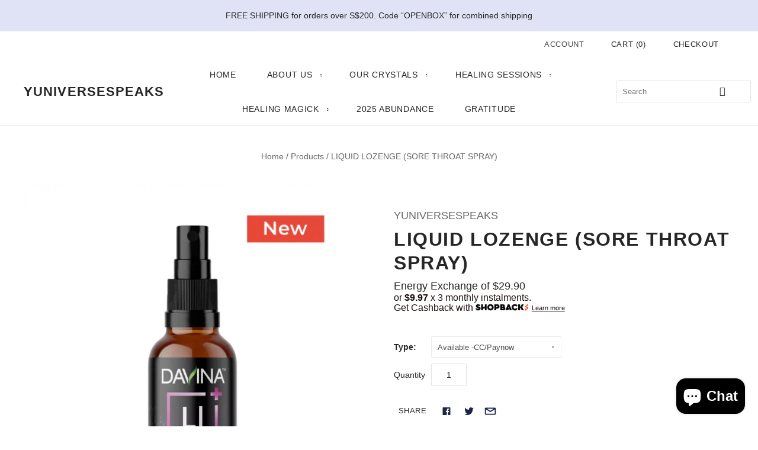

--- FILE ---
content_type: text/html; charset=utf-8
request_url: https://yuniversespeaks.com/products/liquid-lozenge-sore-throat-spray
body_size: 44724
content:
<!doctype html>
<html
  class="
    no-js
    loading
  "
>
<head>

  <meta charset="utf-8">
  <meta http-equiv="X-UA-Compatible" content="IE=edge,chrome=1">

  <title>
    LIQUID LOZENGE (SORE THROAT SPRAY)

    

    

    
      &#8211; YUNIVERSESPEAKS
    
  </title>

  
    <meta name="description" content="Liquid Lozenge is a throat spray to soothe irritated throats caused by sickness or over-use, such as singing, excessive speaking, acting, or yelling (such as in sports), and can help the throat and lungs address bacterial and viral infections. Liquid Lozenge can also help clear congestion and promotes expulsion of mucu" />
  

  

  
    <link rel="canonical" href="https://yuniversespeaks.com/products/liquid-lozenge-sore-throat-spray" />
  
  <meta name="viewport" content="width=device-width,initial-scale=1" />

  <script>window.performance && window.performance.mark && window.performance.mark('shopify.content_for_header.start');</script><meta name="google-site-verification" content="7ZRW41BBW24jXaz6TdCQVgyoG1kRMbyptj9WeDxjLjQ">
<meta id="shopify-digital-wallet" name="shopify-digital-wallet" content="/48308551842/digital_wallets/dialog">
<link rel="alternate" hreflang="x-default" href="https://yuniversespeaks.com/products/liquid-lozenge-sore-throat-spray">
<link rel="alternate" hreflang="en" href="https://yuniversespeaks.com/products/liquid-lozenge-sore-throat-spray">
<link rel="alternate" hreflang="en-US" href="https://yuniversespeaks.com/en-us/products/liquid-lozenge-sore-throat-spray">
<link rel="alternate" type="application/json+oembed" href="https://yuniversespeaks.com/products/liquid-lozenge-sore-throat-spray.oembed">
<script async="async" src="/checkouts/internal/preloads.js?locale=en-SG"></script>
<script id="shopify-features" type="application/json">{"accessToken":"85001eac429cc8530e22820b045deb1e","betas":["rich-media-storefront-analytics"],"domain":"yuniversespeaks.com","predictiveSearch":true,"shopId":48308551842,"locale":"en"}</script>
<script>var Shopify = Shopify || {};
Shopify.shop = "yuniversespeaks.myshopify.com";
Shopify.locale = "en";
Shopify.currency = {"active":"SGD","rate":"1.0"};
Shopify.country = "SG";
Shopify.theme = {"name":"Grid","id":117317959842,"schema_name":"Grid","schema_version":"4.10.0","theme_store_id":718,"role":"main"};
Shopify.theme.handle = "null";
Shopify.theme.style = {"id":null,"handle":null};
Shopify.cdnHost = "yuniversespeaks.com/cdn";
Shopify.routes = Shopify.routes || {};
Shopify.routes.root = "/";</script>
<script type="module">!function(o){(o.Shopify=o.Shopify||{}).modules=!0}(window);</script>
<script>!function(o){function n(){var o=[];function n(){o.push(Array.prototype.slice.apply(arguments))}return n.q=o,n}var t=o.Shopify=o.Shopify||{};t.loadFeatures=n(),t.autoloadFeatures=n()}(window);</script>
<script id="shop-js-analytics" type="application/json">{"pageType":"product"}</script>
<script defer="defer" async type="module" src="//yuniversespeaks.com/cdn/shopifycloud/shop-js/modules/v2/client.init-shop-cart-sync_WVOgQShq.en.esm.js"></script>
<script defer="defer" async type="module" src="//yuniversespeaks.com/cdn/shopifycloud/shop-js/modules/v2/chunk.common_C_13GLB1.esm.js"></script>
<script defer="defer" async type="module" src="//yuniversespeaks.com/cdn/shopifycloud/shop-js/modules/v2/chunk.modal_CLfMGd0m.esm.js"></script>
<script type="module">
  await import("//yuniversespeaks.com/cdn/shopifycloud/shop-js/modules/v2/client.init-shop-cart-sync_WVOgQShq.en.esm.js");
await import("//yuniversespeaks.com/cdn/shopifycloud/shop-js/modules/v2/chunk.common_C_13GLB1.esm.js");
await import("//yuniversespeaks.com/cdn/shopifycloud/shop-js/modules/v2/chunk.modal_CLfMGd0m.esm.js");

  window.Shopify.SignInWithShop?.initShopCartSync?.({"fedCMEnabled":true,"windoidEnabled":true});

</script>
<script>(function() {
  var isLoaded = false;
  function asyncLoad() {
    if (isLoaded) return;
    isLoaded = true;
    var urls = ["https:\/\/cdn.judge.me\/checkout_comment.js?shop=yuniversespeaks.myshopify.com","https:\/\/gateway.apaylater.com\/plugins\/shopify-product-detail.js?shop=yuniversespeaks.myshopify.com","https:\/\/gateway.apaylater.com\/plugins\/shopify-product-list.js?shop=yuniversespeaks.myshopify.com","https:\/\/cdn-gp01.grabpay.com\/shopify\/js\/v1\/grab-widget-paylater.js?shop=yuniversespeaks.myshopify.com","https:\/\/retainiq-static.s3.ap-south-1.amazonaws.com\/ut.js?shop=yuniversespeaks.myshopify.com","https:\/\/cdncozyantitheft.addons.business\/js\/script_tags\/yuniversespeaks\/7MEt0XkoONQ0AnsLTutzcUdU5cKLrE4E.js?shop=yuniversespeaks.myshopify.com","https:\/\/retainiq-static.s3.ap-south-1.amazonaws.com\/ut.js?shop=yuniversespeaks.myshopify.com","https:\/\/cdn.shopify.com\/s\/files\/1\/0483\/0855\/1842\/t\/3\/assets\/appstle-init.js?v=1678106389\u0026shop=yuniversespeaks.myshopify.com","https:\/\/cdn.shopify.com\/s\/files\/1\/0483\/0855\/1842\/t\/3\/assets\/tipo.booking.init.js?shop=yuniversespeaks.myshopify.com","https:\/\/cdn.hextom.com\/js\/freeshippingbar.js?shop=yuniversespeaks.myshopify.com"];
    for (var i = 0; i < urls.length; i++) {
      var s = document.createElement('script');
      s.type = 'text/javascript';
      s.async = true;
      s.src = urls[i];
      var x = document.getElementsByTagName('script')[0];
      x.parentNode.insertBefore(s, x);
    }
  };
  if(window.attachEvent) {
    window.attachEvent('onload', asyncLoad);
  } else {
    window.addEventListener('load', asyncLoad, false);
  }
})();</script>
<script id="__st">var __st={"a":48308551842,"offset":28800,"reqid":"22794dae-41b3-4f37-a217-edd7380f3e5b-1769602626","pageurl":"yuniversespeaks.com\/products\/liquid-lozenge-sore-throat-spray","u":"63b76ac9fe50","p":"product","rtyp":"product","rid":7724938297506};</script>
<script>window.ShopifyPaypalV4VisibilityTracking = true;</script>
<script id="captcha-bootstrap">!function(){'use strict';const t='contact',e='account',n='new_comment',o=[[t,t],['blogs',n],['comments',n],[t,'customer']],c=[[e,'customer_login'],[e,'guest_login'],[e,'recover_customer_password'],[e,'create_customer']],r=t=>t.map((([t,e])=>`form[action*='/${t}']:not([data-nocaptcha='true']) input[name='form_type'][value='${e}']`)).join(','),a=t=>()=>t?[...document.querySelectorAll(t)].map((t=>t.form)):[];function s(){const t=[...o],e=r(t);return a(e)}const i='password',u='form_key',d=['recaptcha-v3-token','g-recaptcha-response','h-captcha-response',i],f=()=>{try{return window.sessionStorage}catch{return}},m='__shopify_v',_=t=>t.elements[u];function p(t,e,n=!1){try{const o=window.sessionStorage,c=JSON.parse(o.getItem(e)),{data:r}=function(t){const{data:e,action:n}=t;return t[m]||n?{data:e,action:n}:{data:t,action:n}}(c);for(const[e,n]of Object.entries(r))t.elements[e]&&(t.elements[e].value=n);n&&o.removeItem(e)}catch(o){console.error('form repopulation failed',{error:o})}}const l='form_type',E='cptcha';function T(t){t.dataset[E]=!0}const w=window,h=w.document,L='Shopify',v='ce_forms',y='captcha';let A=!1;((t,e)=>{const n=(g='f06e6c50-85a8-45c8-87d0-21a2b65856fe',I='https://cdn.shopify.com/shopifycloud/storefront-forms-hcaptcha/ce_storefront_forms_captcha_hcaptcha.v1.5.2.iife.js',D={infoText:'Protected by hCaptcha',privacyText:'Privacy',termsText:'Terms'},(t,e,n)=>{const o=w[L][v],c=o.bindForm;if(c)return c(t,g,e,D).then(n);var r;o.q.push([[t,g,e,D],n]),r=I,A||(h.body.append(Object.assign(h.createElement('script'),{id:'captcha-provider',async:!0,src:r})),A=!0)});var g,I,D;w[L]=w[L]||{},w[L][v]=w[L][v]||{},w[L][v].q=[],w[L][y]=w[L][y]||{},w[L][y].protect=function(t,e){n(t,void 0,e),T(t)},Object.freeze(w[L][y]),function(t,e,n,w,h,L){const[v,y,A,g]=function(t,e,n){const i=e?o:[],u=t?c:[],d=[...i,...u],f=r(d),m=r(i),_=r(d.filter((([t,e])=>n.includes(e))));return[a(f),a(m),a(_),s()]}(w,h,L),I=t=>{const e=t.target;return e instanceof HTMLFormElement?e:e&&e.form},D=t=>v().includes(t);t.addEventListener('submit',(t=>{const e=I(t);if(!e)return;const n=D(e)&&!e.dataset.hcaptchaBound&&!e.dataset.recaptchaBound,o=_(e),c=g().includes(e)&&(!o||!o.value);(n||c)&&t.preventDefault(),c&&!n&&(function(t){try{if(!f())return;!function(t){const e=f();if(!e)return;const n=_(t);if(!n)return;const o=n.value;o&&e.removeItem(o)}(t);const e=Array.from(Array(32),(()=>Math.random().toString(36)[2])).join('');!function(t,e){_(t)||t.append(Object.assign(document.createElement('input'),{type:'hidden',name:u})),t.elements[u].value=e}(t,e),function(t,e){const n=f();if(!n)return;const o=[...t.querySelectorAll(`input[type='${i}']`)].map((({name:t})=>t)),c=[...d,...o],r={};for(const[a,s]of new FormData(t).entries())c.includes(a)||(r[a]=s);n.setItem(e,JSON.stringify({[m]:1,action:t.action,data:r}))}(t,e)}catch(e){console.error('failed to persist form',e)}}(e),e.submit())}));const S=(t,e)=>{t&&!t.dataset[E]&&(n(t,e.some((e=>e===t))),T(t))};for(const o of['focusin','change'])t.addEventListener(o,(t=>{const e=I(t);D(e)&&S(e,y())}));const B=e.get('form_key'),M=e.get(l),P=B&&M;t.addEventListener('DOMContentLoaded',(()=>{const t=y();if(P)for(const e of t)e.elements[l].value===M&&p(e,B);[...new Set([...A(),...v().filter((t=>'true'===t.dataset.shopifyCaptcha))])].forEach((e=>S(e,t)))}))}(h,new URLSearchParams(w.location.search),n,t,e,['guest_login'])})(!0,!0)}();</script>
<script integrity="sha256-4kQ18oKyAcykRKYeNunJcIwy7WH5gtpwJnB7kiuLZ1E=" data-source-attribution="shopify.loadfeatures" defer="defer" src="//yuniversespeaks.com/cdn/shopifycloud/storefront/assets/storefront/load_feature-a0a9edcb.js" crossorigin="anonymous"></script>
<script data-source-attribution="shopify.dynamic_checkout.dynamic.init">var Shopify=Shopify||{};Shopify.PaymentButton=Shopify.PaymentButton||{isStorefrontPortableWallets:!0,init:function(){window.Shopify.PaymentButton.init=function(){};var t=document.createElement("script");t.src="https://yuniversespeaks.com/cdn/shopifycloud/portable-wallets/latest/portable-wallets.en.js",t.type="module",document.head.appendChild(t)}};
</script>
<script data-source-attribution="shopify.dynamic_checkout.buyer_consent">
  function portableWalletsHideBuyerConsent(e){var t=document.getElementById("shopify-buyer-consent"),n=document.getElementById("shopify-subscription-policy-button");t&&n&&(t.classList.add("hidden"),t.setAttribute("aria-hidden","true"),n.removeEventListener("click",e))}function portableWalletsShowBuyerConsent(e){var t=document.getElementById("shopify-buyer-consent"),n=document.getElementById("shopify-subscription-policy-button");t&&n&&(t.classList.remove("hidden"),t.removeAttribute("aria-hidden"),n.addEventListener("click",e))}window.Shopify?.PaymentButton&&(window.Shopify.PaymentButton.hideBuyerConsent=portableWalletsHideBuyerConsent,window.Shopify.PaymentButton.showBuyerConsent=portableWalletsShowBuyerConsent);
</script>
<script data-source-attribution="shopify.dynamic_checkout.cart.bootstrap">document.addEventListener("DOMContentLoaded",(function(){function t(){return document.querySelector("shopify-accelerated-checkout-cart, shopify-accelerated-checkout")}if(t())Shopify.PaymentButton.init();else{new MutationObserver((function(e,n){t()&&(Shopify.PaymentButton.init(),n.disconnect())})).observe(document.body,{childList:!0,subtree:!0})}}));
</script>

<script>window.performance && window.performance.mark && window.performance.mark('shopify.content_for_header.end');</script> 
 <script src="//yuniversespeaks.com/cdn/shop/t/3/assets/servicify-asset.js?v=9391740801321792721678978829" type="text/javascript"></script>

  <script>window.BOLD = window.BOLD || {};
    window.BOLD.common = window.BOLD.common || {};
    window.BOLD.common.Shopify = window.BOLD.common.Shopify || {};

    window.BOLD.common.Shopify.shop = {
        domain: 'yuniversespeaks.com',
        permanent_domain: 'yuniversespeaks.myshopify.com',
        url: 'https://yuniversespeaks.com',
        secure_url: 'https://yuniversespeaks.com',
        money_format: "${{amount}}",
        currency: "SGD"
    };

    window.BOLD.common.Shopify.cart = {"note":null,"attributes":{},"original_total_price":0,"total_price":0,"total_discount":0,"total_weight":0.0,"item_count":0,"items":[],"requires_shipping":false,"currency":"SGD","items_subtotal_price":0,"cart_level_discount_applications":[],"checkout_charge_amount":0};
    window.BOLD.common.template = 'product';window.BOLD.common.Shopify.formatMoney = function(money, format) {
        function n(t, e) {
            return "undefined" == typeof t ? e : t
        }
        function r(t, e, r, i) {
            if (e = n(e, 2),
            r = n(r, ","),
            i = n(i, "."),
            isNaN(t) || null == t)
                return 0;
            t = (t / 100).toFixed(e);
            var o = t.split(".")
              , a = o[0].replace(/(\d)(?=(\d\d\d)+(?!\d))/g, "$1" + r)
              , s = o[1] ? i + o[1] : "";
            return a + s
        }
        "string" == typeof money && (money = money.replace(".", ""));
        var i = ""
          , o = /\{\{\s*(\w+)\s*\}\}/
          , a = format || window.BOLD.common.Shopify.shop.money_format || window.Shopify.money_format || "$ {{ amount }}";
        switch (a.match(o)[1]) {
            case "amount":
                i = r(money, 2);
                break;
            case "amount_no_decimals":
                i = r(money, 0);
                break;
            case "amount_with_comma_separator":
                i = r(money, 2, ".", ",");
                break;
            case "amount_no_decimals_with_comma_separator":
                i = r(money, 0, ".", ",");
                break;
            case "amount_with_space_separator":
                i = r(money, 2, ".", " ");
                break;
            case "amount_no_decimals_with_space_separator":
                i = r(money, 0, ".", " ");
                break;
        }
        return a.replace(o, i);
    };

    window.BOLD.common.Shopify.saveProduct = function (handle, product) {
        if (typeof handle === 'string' && typeof window.BOLD.common.Shopify.products[handle] === 'undefined') {
            if (typeof product === 'number') {
                window.BOLD.common.Shopify.handles[product] = handle;
                product = { id: product };
            }
            window.BOLD.common.Shopify.products[handle] = product;
        }
    };

	window.BOLD.common.Shopify.saveVariant = function (variant_id, variant) {
		if (typeof variant_id === 'number' && typeof window.BOLD.common.Shopify.variants[variant_id] === 'undefined') {
			window.BOLD.common.Shopify.variants[variant_id] = variant;
		}
	};window.BOLD.common.Shopify.products = window.BOLD.common.Shopify.products || {};
    window.BOLD.common.Shopify.variants = window.BOLD.common.Shopify.variants || {};
    window.BOLD.common.Shopify.handles = window.BOLD.common.Shopify.handles || {};window.BOLD.common.Shopify.handle = "liquid-lozenge-sore-throat-spray"
window.BOLD.common.Shopify.saveProduct("liquid-lozenge-sore-throat-spray", 7724938297506);window.BOLD.common.Shopify.saveVariant(42808526438562, {product_id: 7724938297506, price: 2990, group_id: 'null'});window.BOLD.common.Shopify.saveVariant(45026554904738, {product_id: 7724938297506, price: 2990, group_id: 'null'});window.BOLD.common.Shopify.saveVariant(42808526471330, {product_id: 7724938297506, price: 2990, group_id: 'null'});window.BOLD.common.Shopify.saveVariant(45026554937506, {product_id: 7724938297506, price: 2990, group_id: 'null'});window.BOLD.common.Shopify.metafields = window.BOLD.common.Shopify.metafields || {};window.BOLD.common.Shopify.metafields["bold_rp"] = {};window.BOLD.common.cacheParams = window.BOLD.common.cacheParams || {};
    window.BOLD.common.cacheParams.bundles = 1669443837;

</script>

<script src="https://bundles.boldapps.net/js/bundles.js" type="text/javascript"></script>
<link href="//yuniversespeaks.com/cdn/shop/t/3/assets/bold-bundles.css?v=146403795840603455771669443610" rel="stylesheet" type="text/css" media="all" />

  <script type="text/javascript">
    var Tipo = Tipo || {};
    Tipo.Booking = Tipo.Booking || {};
    Tipo.Booking.appUrl = 'https://booking.tipo.io';
    Tipo.Booking.shop = {
      id: 16633,
      url : 'yuniversespeaks.myshopify.com',
      domain : 'yuniversespeaks.com',
      settings : "{\"general\":{\"hide_add_to_cart\":\"2\",\"hide_buy_now\":\"2\",\"redirect_url\":null,\"allow_bring_more\":false,\"confirm_to\":\"checkout\",\"time_format\":\"24h\",\"multipleEmployees\":\"1\",\"multipleLocations\":\"0\",\"formatDate\":\"YYYY-MM-DD\",\"formatDateServe\":\"Y-m-d\",\"formatDateTime\":\"YYYY-MM-DD HH:mm\",\"formatTime\":\"HH:mm\",\"weekStart\":0,\"hideWaterMark\":\"1\"},\"booking\":{\"text_price_color\":\"#ff0000\",\"timeBlock\":\"fixed\",\"stepping\":\"60\",\"font\":\"Arial\",\"cancel_button\":\"#ffffff\",\"text_color\":\"#6370a7\",\"calender_background_color\":\"#2b3360\",\"calender_text_color\":\"#ffffff\",\"day_off_color\":\"#a3a3a3\",\"time_slot_color\":\"#414c89\",\"time_slot_color_hover\":\"#313d88\",\"selected_time_slot_color\":\"#ffd153\",\"background_color_calendar\":\"#2b3360\",\"background_color_box_message_time_slot_no_available\":\"#e9e9e9\",\"text_color_text_box_message_time_slot_no_available\":\"#424242\",\"time_slot_no_available_color\":\"#a3a3a3\",\"sortProduct\":{\"type\":1,\"sortProductAuto\":\"asc\",\"sortProductManually\":[\"6011814969506\",\"6040647401634\",\"6013439148194\",\"6078731976866\",\"6078796464290\",\"6079016992930\",\"6012358983842\",\"6919324401826\",\"6774855925922\",\"7382905061538\",\"7286952525986\",\"7730925469858\"]},\"statusDefault\":\"2\",\"primary_color\":\"#FF7697\",\"background_image\":\"preset2.jpg\",\"selected_day_color\":\"#FF7697\",\"time_slot_color_selected\":\"#ffd153\"},\"translation\":{\"languageDatepicker\":\"en-US\",\"customDatePickerDays\":\"Sunday, Monday, Tuesday, Wednesday, Thursday, Friday, Saturday\",\"customDatePickerDaysShort\":\"Sun, Mon, Tue, Wed, Thu, Fri, Sat\",\"customDatePickerDaysMin\":\"Su, Mo, Tu, We, Th, Fr, Sa\",\"customDatePickerMonths\":\"January, February, March, April, May, June, July, August, September, October, November, December\",\"customDatePickerMonthsShort\":\"Jan, Feb, Mar, Apr, May, Jun, Jul, Aug, Sep, Oct, Nov, Dec\",\"widget\":{\"default\":{\"please_select\":\"Please select service\",\"training\":\"Training\",\"trainer\":\"Trainer\",\"bringing_anyone\":\"Bringing anyone with you?\",\"num_of_additional\":\"Number of Additional People\",\"date_and_time\":\"Pick date & time\",\"continue\":\"Continue\",\"total_price\":\"Total Price\",\"confirm\":\"Confirm\",\"cancel\":\"Cancel\",\"thank_you\":\"Thank you! Your booking is completed\",\"date\":\"Date\",\"time\":\"Time\",\"datetime\":\"Date Time\",\"duration\":\"Duration\",\"location\":\"Location\",\"first_name\":\"First name\",\"last_name\":\"Last name\",\"phone\":\"Phone\",\"email\":\"Email\",\"address\":\"Address\",\"address_2\":\"Address 2\",\"status\":\"Status\",\"country\":\"Country\",\"full_name\":\"Fullname\",\"product\":\"Service\",\"product_placeholder\":\"Select your service\",\"variant\":\"Variant\",\"variant_placeholder\":\"Select your variant\",\"location_placeholder\":\"Select a location\",\"employee\":\"Employee\",\"employee_placeholder\":\"Select an employee\",\"quantity\":\"Quantity\",\"back\":\"Back\",\"payment\":\"Payment\",\"you_can_only_bring\":\"You can only bring {number} people\",\"not_available\":\"Selected service is currently not available.\",\"no_employee\":\"No employee\",\"no_location\":\"No location\",\"is_required\":\"This field is required.\",\"valid_phone_number\":\"Please enter a valid phone number.\",\"valid_email\":\"Please enter a valid email.\",\"time_slot_no_available\":\"This slot is no longer available\",\"price\":\"Price\",\"export_file_isc\":\"Export to file isc\",\"confirm_free_booking_successfully\":\"Thank for your booking. We will get back to you shortly.\",\"confirm_free_booking_unsuccessfully\":\"Whoops, looks like something went wrong.\",\"duration_unit\":\"minutes\"}}},\"integrate\":{\"zapier\":{\"cretaeOrUpdateUrl\":null,\"deleteUrl\":null}},\"free_form\":{\"first_name\":{\"enable\":true,\"label\":\"First name\",\"required\":true},\"last_name\":{\"enable\":true,\"label\":\"Last name\",\"required\":true},\"phone_number\":{\"enable\":false,\"label\":\"Phone number\",\"required\":true},\"email\":{\"label\":\"Email\",\"required\":true,\"enable\":true}}}",
      locale: 'en',
      plan : {"id":1,"version":"1","plan":"BETA","feature":"{\"employee\":-1,\"product\":-1,\"location\":-1,\"extraFieldSet\":true,\"hideBrand\":false,\"googleCalendar\":false,\"zoom\":false,\"googleSheet\":false,\"activeCampaign\":false,\"mailchimp\":false,\"klaviyo\":false,\"getResponse\":false,\"hubspot\":false,\"omnisend\":false,\"sendInBlue\":false}","price":"0.00","type":"month","status":1,"created_at":null,"updated_at":"2023-05-08 01:56:42"}
    };
    Tipo.Booking.locale = "en";
    Tipo.Booking.countryCode = ['sg'];
    
      Tipo.Booking.product = {"id":7724938297506,"title":"LIQUID LOZENGE (SORE THROAT SPRAY)","handle":"liquid-lozenge-sore-throat-spray","description":"\u003cmeta charset=\"UTF-8\"\u003e\n\u003cp\u003e\u003cspan\u003eLiquid Lozenge is a throat spray to soothe irritated throats caused by sickness or over-use, such as singing, excessive speaking, acting, or yelling (such as in sports), and can help the throat and lungs address bacterial and viral infections. Liquid Lozenge can also help clear congestion and promotes expulsion of mucus, which, when it lingers in the lungs, can become a breeding ground for bacteria and viruses – causing your cold and flu to persist. \u003c\/span\u003e\u003c\/p\u003e\n\u003cp\u003e\u003cspan\u003eLiquid Lozenge contains echinacea and thyme, herbs that are well-known for their ability to boost the immune system. Echinacea has been shown to increase white blood cells, which can help fight infections, and thyme (contains thymol, a biocide that destroys infectious bacteria) that can help protect the body from harmful microbes. And ginger has been added to promote a healthy blood supply to the respiratory tract, which can help resolve the infection. Liquid Lozenge can be used by those who are prone to getting sick, who travel, teach, or who are in contact with many people on a regular basis, to help them avoid sickness. \u003c\/span\u003e\u003c\/p\u003e\n\u003ch3\u003e\u003cspan\u003eHealth Benefits\u003c\/span\u003e\u003c\/h3\u003e\n\u003cul\u003e\n\u003cli aria-level=\"1\"\u003e\u003cspan\u003eCoat and Soothe Sore Throat\u003c\/span\u003e\u003c\/li\u003e\n\u003cli aria-level=\"1\"\u003e\u003cspan\u003eHelp Diminish Respiratory Illness\u003c\/span\u003e\u003c\/li\u003e\n\u003cli aria-level=\"1\"\u003e\u003cspan\u003eLoosen Phlegm\u003c\/span\u003e\u003c\/li\u003e\n\u003cli aria-level=\"1\"\u003e\u003cspan\u003eImmune Aid\u003c\/span\u003e\u003c\/li\u003e\n\u003c\/ul\u003e\n\u003cp\u003e \u003c\/p\u003e","published_at":"2022-11-10T14:25:16+08:00","created_at":"2022-11-10T14:22:46+08:00","vendor":"YUNIVERSESPEAKS","type":"Health Care","tags":["herbs"],"price":2990,"price_min":2990,"price_max":2990,"available":true,"price_varies":false,"compare_at_price":null,"compare_at_price_min":0,"compare_at_price_max":0,"compare_at_price_varies":false,"variants":[{"id":42808526438562,"title":"Available -CC\/Paynow","option1":"Available -CC\/Paynow","option2":null,"option3":null,"sku":"001","requires_shipping":true,"taxable":false,"featured_image":null,"available":true,"name":"LIQUID LOZENGE (SORE THROAT SPRAY) - Available -CC\/Paynow","public_title":"Available -CC\/Paynow","options":["Available -CC\/Paynow"],"price":2990,"weight":100,"compare_at_price":null,"inventory_management":"shopify","barcode":"","requires_selling_plan":false,"selling_plan_allocations":[]},{"id":45026554904738,"title":"Available -Grab\/Atome","option1":"Available -Grab\/Atome","option2":null,"option3":null,"sku":"002","requires_shipping":true,"taxable":false,"featured_image":null,"available":false,"name":"LIQUID LOZENGE (SORE THROAT SPRAY) - Available -Grab\/Atome","public_title":"Available -Grab\/Atome","options":["Available -Grab\/Atome"],"price":2990,"weight":100,"compare_at_price":null,"inventory_management":"shopify","barcode":"","requires_selling_plan":false,"selling_plan_allocations":[]},{"id":42808526471330,"title":"Pre-order -CC\/Paynow","option1":"Pre-order -CC\/Paynow","option2":null,"option3":null,"sku":"001","requires_shipping":true,"taxable":false,"featured_image":null,"available":true,"name":"LIQUID LOZENGE (SORE THROAT SPRAY) - Pre-order -CC\/Paynow","public_title":"Pre-order -CC\/Paynow","options":["Pre-order -CC\/Paynow"],"price":2990,"weight":100,"compare_at_price":null,"inventory_management":"shopify","barcode":"","requires_selling_plan":false,"selling_plan_allocations":[]},{"id":45026554937506,"title":"Pre-order -Grab\/Atome","option1":"Pre-order -Grab\/Atome","option2":null,"option3":null,"sku":"002","requires_shipping":true,"taxable":false,"featured_image":null,"available":false,"name":"LIQUID LOZENGE (SORE THROAT SPRAY) - Pre-order -Grab\/Atome","public_title":"Pre-order -Grab\/Atome","options":["Pre-order -Grab\/Atome"],"price":2990,"weight":100,"compare_at_price":null,"inventory_management":"shopify","barcode":"","requires_selling_plan":false,"selling_plan_allocations":[]}],"images":["\/\/yuniversespeaks.com\/cdn\/shop\/products\/Liquid-Lozenge-New-Badge-1-1030x1030_jpg.webp?v=1668061457","\/\/yuniversespeaks.com\/cdn\/shop\/products\/liquid-lozenge-amazon-1030x1030_jpg.webp?v=1668061484","\/\/yuniversespeaks.com\/cdn\/shop\/products\/liquid-lozenge-amazon2-1030x1030_jpg.webp?v=1668061510"],"featured_image":"\/\/yuniversespeaks.com\/cdn\/shop\/products\/Liquid-Lozenge-New-Badge-1-1030x1030_jpg.webp?v=1668061457","options":["Type"],"media":[{"alt":null,"id":27017454354594,"position":1,"preview_image":{"aspect_ratio":1.0,"height":1030,"width":1030,"src":"\/\/yuniversespeaks.com\/cdn\/shop\/products\/Liquid-Lozenge-New-Badge-1-1030x1030_jpg.webp?v=1668061457"},"aspect_ratio":1.0,"height":1030,"media_type":"image","src":"\/\/yuniversespeaks.com\/cdn\/shop\/products\/Liquid-Lozenge-New-Badge-1-1030x1030_jpg.webp?v=1668061457","width":1030},{"alt":null,"id":27017455927458,"position":2,"preview_image":{"aspect_ratio":1.0,"height":1030,"width":1030,"src":"\/\/yuniversespeaks.com\/cdn\/shop\/products\/liquid-lozenge-amazon-1030x1030_jpg.webp?v=1668061484"},"aspect_ratio":1.0,"height":1030,"media_type":"image","src":"\/\/yuniversespeaks.com\/cdn\/shop\/products\/liquid-lozenge-amazon-1030x1030_jpg.webp?v=1668061484","width":1030},{"alt":null,"id":27017458679970,"position":3,"preview_image":{"aspect_ratio":1.0,"height":1030,"width":1030,"src":"\/\/yuniversespeaks.com\/cdn\/shop\/products\/liquid-lozenge-amazon2-1030x1030_jpg.webp?v=1668061510"},"aspect_ratio":1.0,"height":1030,"media_type":"image","src":"\/\/yuniversespeaks.com\/cdn\/shop\/products\/liquid-lozenge-amazon2-1030x1030_jpg.webp?v=1668061510","width":1030}],"requires_selling_plan":false,"selling_plan_groups":[],"content":"\u003cmeta charset=\"UTF-8\"\u003e\n\u003cp\u003e\u003cspan\u003eLiquid Lozenge is a throat spray to soothe irritated throats caused by sickness or over-use, such as singing, excessive speaking, acting, or yelling (such as in sports), and can help the throat and lungs address bacterial and viral infections. Liquid Lozenge can also help clear congestion and promotes expulsion of mucus, which, when it lingers in the lungs, can become a breeding ground for bacteria and viruses – causing your cold and flu to persist. \u003c\/span\u003e\u003c\/p\u003e\n\u003cp\u003e\u003cspan\u003eLiquid Lozenge contains echinacea and thyme, herbs that are well-known for their ability to boost the immune system. Echinacea has been shown to increase white blood cells, which can help fight infections, and thyme (contains thymol, a biocide that destroys infectious bacteria) that can help protect the body from harmful microbes. And ginger has been added to promote a healthy blood supply to the respiratory tract, which can help resolve the infection. Liquid Lozenge can be used by those who are prone to getting sick, who travel, teach, or who are in contact with many people on a regular basis, to help them avoid sickness. \u003c\/span\u003e\u003c\/p\u003e\n\u003ch3\u003e\u003cspan\u003eHealth Benefits\u003c\/span\u003e\u003c\/h3\u003e\n\u003cul\u003e\n\u003cli aria-level=\"1\"\u003e\u003cspan\u003eCoat and Soothe Sore Throat\u003c\/span\u003e\u003c\/li\u003e\n\u003cli aria-level=\"1\"\u003e\u003cspan\u003eHelp Diminish Respiratory Illness\u003c\/span\u003e\u003c\/li\u003e\n\u003cli aria-level=\"1\"\u003e\u003cspan\u003eLoosen Phlegm\u003c\/span\u003e\u003c\/li\u003e\n\u003cli aria-level=\"1\"\u003e\u003cspan\u003eImmune Aid\u003c\/span\u003e\u003c\/li\u003e\n\u003c\/ul\u003e\n\u003cp\u003e \u003c\/p\u003e"};
      Tipo.Booking.product.options = [{"name":"Type","position":1,"values":["Available -CC\/Paynow","Available -Grab\/Atome","Pre-order -CC\/Paynow","Pre-order -Grab\/Atome"]}];
      
        Tipo.Booking.product.variants[0].inventory_management = 'shopify';
        Tipo.Booking.product.variants[0].inventory_quantity = 10;
        Tipo.Booking.product.variants[0].inventory_policy = 'deny';
      
        Tipo.Booking.product.variants[1].inventory_management = 'shopify';
        Tipo.Booking.product.variants[1].inventory_quantity = 0;
        Tipo.Booking.product.variants[1].inventory_policy = 'deny';
      
        Tipo.Booking.product.variants[2].inventory_management = 'shopify';
        Tipo.Booking.product.variants[2].inventory_quantity = 10;
        Tipo.Booking.product.variants[2].inventory_policy = 'deny';
      
        Tipo.Booking.product.variants[3].inventory_management = 'shopify';
        Tipo.Booking.product.variants[3].inventory_quantity = 0;
        Tipo.Booking.product.variants[3].inventory_policy = 'deny';
      
    

    

    Tipo.Booking.settings = {"general":{"hide_add_to_cart":"2","hide_buy_now":"2","redirect_url":null,"allow_bring_more":false,"confirm_to":"checkout","time_format":"24h","multipleEmployees":"1","multipleLocations":"0","formatDate":"YYYY-MM-DD","formatDateServe":"Y-m-d","formatDateTime":"YYYY-MM-DD HH:mm","formatTime":"HH:mm","weekStart":0,"hideWaterMark":"1"},"booking":{"text_price_color":"#ff0000","timeBlock":"fixed","stepping":"60","font":"Arial","cancel_button":"#ffffff","text_color":"#6370a7","calender_background_color":"#2b3360","calender_text_color":"#ffffff","day_off_color":"#a3a3a3","time_slot_color":"#414c89","time_slot_color_hover":"#313d88","selected_time_slot_color":"#ffd153","background_color_calendar":"#2b3360","background_color_box_message_time_slot_no_available":"#e9e9e9","text_color_text_box_message_time_slot_no_available":"#424242","time_slot_no_available_color":"#a3a3a3","sortProduct":{"type":1,"sortProductAuto":"asc","sortProductManually":["6011814969506","6040647401634","6013439148194","6078731976866","6078796464290","6079016992930","6012358983842","6919324401826","6774855925922","7382905061538","7286952525986","7730925469858"]},"statusDefault":"2","primary_color":"#FF7697","background_image":"preset2.jpg","selected_day_color":"#FF7697","time_slot_color_selected":"#ffd153"},"translation":{"languageDatepicker":"en-US","customDatePickerDays":"Sunday, Monday, Tuesday, Wednesday, Thursday, Friday, Saturday","customDatePickerDaysShort":"Sun, Mon, Tue, Wed, Thu, Fri, Sat","customDatePickerDaysMin":"Su, Mo, Tu, We, Th, Fr, Sa","customDatePickerMonths":"January, February, March, April, May, June, July, August, September, October, November, December","customDatePickerMonthsShort":"Jan, Feb, Mar, Apr, May, Jun, Jul, Aug, Sep, Oct, Nov, Dec","widget":{"default":{"please_select":"Please select service","training":"Training","trainer":"Trainer","bringing_anyone":"Bringing anyone with you?","num_of_additional":"Number of Additional People","date_and_time":"Pick date & time","continue":"Continue","total_price":"Total Price","confirm":"Confirm","cancel":"Cancel","thank_you":"Thank you! Your booking is completed","date":"Date","time":"Time","datetime":"Date Time","duration":"Duration","location":"Location","first_name":"First name","last_name":"Last name","phone":"Phone","email":"Email","address":"Address","address_2":"Address 2","status":"Status","country":"Country","full_name":"Fullname","product":"Service","product_placeholder":"Select your service","variant":"Variant","variant_placeholder":"Select your variant","location_placeholder":"Select a location","employee":"Employee","employee_placeholder":"Select an employee","quantity":"Quantity","back":"Back","payment":"Payment","you_can_only_bring":"You can only bring {number} people","not_available":"Selected service is currently not available.","no_employee":"No employee","no_location":"No location","is_required":"This field is required.","valid_phone_number":"Please enter a valid phone number.","valid_email":"Please enter a valid email.","time_slot_no_available":"This slot is no longer available","price":"Price","export_file_isc":"Export to file isc","confirm_free_booking_successfully":"Thank for your booking. We will get back to you shortly.","confirm_free_booking_unsuccessfully":"Whoops, looks like something went wrong.","duration_unit":"minutes"}}},"free_form":{"first_name":{"enable":true,"label":"First name","required":true},"last_name":{"enable":true,"label":"Last name","required":true},"phone_number":{"enable":false,"label":"Phone number","required":true},"email":{"label":"Email","required":true,"enable":true}},"languageDatepicker":{"days":["Sunday","Monday","Tuesday","Wednesday","Thursday","Friday","Saturday"],"daysShort":["Sun","Mon","Tue","Wed","Thu","Fri","Sat"],"daysMin":["Su","Mo","Tu","We","Th","Fr","Sa"],"months":["January","February","March","April","May","June","July","August","September","October","November","December"],"monthsShort":["Jan","Feb","Mar","Apr","May","Jun","Jul","Aug","Sep","Oct","Nov","Dec"]}}
  Tipo.Booking.page = {
    type : 'product'
  };
  Tipo.Booking.money_format = '${{amount}}';
  Tipo.Booking.timezone = {
    shop : 'Asia/Singapore',
    server : 'UTC'
  }
  Tipo.Booking.configs = {
    locations : [{"id":20063,"name":"Default location","employee_ids":[25448]}],
    employees : [{"id":25448,"first_name":"YY","last_name":"Ythequeeen","avatar":"noimg.png","location_ids":[20063]},{"id":26415,"first_name":"YY","last_name":"(Yuniverse Speaks)","avatar":"noimg.png","location_ids":[20063]}]
  };
  Tipo.Booking.configs.products = [
      ]
  
  Tipo.Booking.trans = Tipo.Booking.settings.translation.widget[Tipo.Booking.locale] || Tipo.Booking.settings.translation.widget.default
</script>
<textarea style="display:none !important" class="tipo-money-format">${{amount}}</textarea>
<style>
  .tpb-booking-form *{
    font-family: Arial;
  }
  .tpb-booking-form .copyright{
    display: none;
  }
  .tpb-booking-form .tpb-box .tpb-form-control .tpb-text-price{
    color: #ff0000;
  }
  .tpb-booking-form .tpb-box .tpb-form-control label,
  .tpb-booking-form .tpb-box .tpb-form-control #tpb-message-bring_qty,
  .tpb-booking-form .tpb-box .tpb-form-control .ss-single-selected,
  .tpb-booking-form .tpb-box .tpb-form-control #tpb-productTitle-input,
  .tpb-booking-form .tpb-box .extra-fields .element,
  .tpb-booking-form .tpb-box .extra-fields .element label,
  .tpb-booking-form .tpb-box .extra-fields .element input,
  .tpb-booking-form .tpb-box .extra-fields .element textarea,
  .tpb-booking-form .tpb-box .extra-fields .element select,
  .tpb-booking-form .tpb-box .label,
  .tpb-booking-form .tpb-box .booking-info{
    color: #6370a7;
  }
  .tpb-booking-form .tpb-box .content .step1 {
    background-image: url('https://cdn.shopify.com/s/files/1/0483/0855/1842/t/3/assets/tipo.booking.img-background.preset2.jpg');
  }
  .tpb-booking-form .tpb-box .content .step1 .inner-step h5{
    color: #6370a7;
  }
  .tpb-message_not-available,
  .tpb-message_not-available .dismiss svg {
    color: #6370a7;
  }
  .tpb-box .action .continue-button,
  .tpb-box .action .confirm-button,
  .tpb-box .action .confirm-button.loading .spinner{
    background-color: #FF7697;
  }
  .tpb-box .action .back-button{
    color: #6370a7;
  }
  .tpb-form-control.price p {
    color: #6370a7;
  }

  /* Next Step */
  .tpb-box .content .step2{
    background: #2b3360;
  }
  .tpb-box .content .confirm .product-info .title,
  .tpb-box .content .confirm .booking-info,
  .tpb-box .content .confirm .booking-info label
  .tpb-box .content .confirm .extra-fields .element *,
  .tpb-box .content .confirm .extra-fields .element .ss-single-selected,
  .tpb-box .content .confirm .extra-fields .tpb-radio-group,
  .tpb-box .content .confirm .extra-fields .tpb-radio-group [type="radio"]:not(:checked) + label,
  .tpb-box .content .confirm .subtotal > .g-row ,
  .success_message_when_free_booking,
  .tpb-wrapper-btnExport,
  .tpb-wrapper-btnExport .tpb-btnExport .tpb-btnExport-title .tpb-btnExport-title_text,
  .infoBooking,
  .infoBooking label,
  .confirmBookingFree_action,
  .confirmBookingFree_action a div span,
  {
    color: #6370a7;
  }
  .tpb-box .content .confirm .extra-fields .tpb-checkbox .ctx:hover span:first-child
  .tpb-box .content .confirm .extra-fields .tpb-checkbox .inp-box:checked + .ctx span:first-child
  {
    border-color: #6370a7;
  }
  .tpb-box .content .confirm .extra-fields .tpb-radio-group [type="radio"]:checked + label:after,
  .tpb-box .content .confirm .extra-fields .tpb-checkbox .inp-box:checked + .ctx span:first-child{
    background: #6370a7;
  }
  .tpb-box .content .confirm .subtotal > .g-row .value{
    color: #FF7697;
  }
  .tpb-datepicker .datepicker-panel > ul > li {
    color: #ffffff;
  }
  .tpb-datepicker .datepicker-panel > ul > li:hover{
    background: #313d88;
  }
  .tpb-datepicker .datepicker-panel > ul > li.disabled{
    color: #a3a3a3;
  }
  .tpb-datepicker .datepicker-panel > ul > li.picked{
    background: #FF7697;
  }
  .tpb-timepicker .radiobtn{
    color: #ffffff;
  }
  .tpb-timepicker .radiobtn .tooltip{
    background-color: #e9e9e9;
    color: #424242;
  }
  .tpb-timepicker .radiobtn label{
    background: #414c89;
    color: #ffffff;
  }
  .tpb-timepicker .radiobtn label:hover {
    background: #313d88;
  }
  .tpb-timepicker .radiobtn label.disabled {
    background: #a3a3a3;
  }
  .tpb-timepicker .radiobtn input[type="radio"]:checked + label,
  .tpb-timepicker .radiobtn input[type="checkbox"]:checked + label {
    background: #ffd153;
  }

  /* History */
  #tpb-history-booking * {
    font-family: Arial;
  }
  #tpb-history-booking .tpb-table tr th{
    color: #6370a7;
  }
  #tpb-history-booking .copyright {
    display: none;
  }
</style>
<script src='//yuniversespeaks.com/cdn/shop/t/3/assets/tipo.booking.index.min.js?v=3983297933424541341688101935' defer ></script>

  
  















<meta property="og:site_name" content="YUNIVERSESPEAKS">
<meta property="og:url" content="https://yuniversespeaks.com/products/liquid-lozenge-sore-throat-spray">
<meta property="og:title" content="LIQUID LOZENGE (SORE THROAT SPRAY)">
<meta property="og:type" content="website">
<meta property="og:description" content="Liquid Lozenge is a throat spray to soothe irritated throats caused by sickness or over-use, such as singing, excessive speaking, acting, or yelling (such as in sports), and can help the throat and lungs address bacterial and viral infections. Liquid Lozenge can also help clear congestion and promotes expulsion of mucu">




    
    
    

    
    
    <meta
      property="og:image"
      content="https://yuniversespeaks.com/cdn/shop/products/Liquid-Lozenge-New-Badge-1-1030x1030_jpg_1200x1200.webp?v=1668061457"
    />
    <meta
      property="og:image:secure_url"
      content="https://yuniversespeaks.com/cdn/shop/products/Liquid-Lozenge-New-Badge-1-1030x1030_jpg_1200x1200.webp?v=1668061457"
    />
    <meta property="og:image:width" content="1200" />
    <meta property="og:image:height" content="1200" />
    
    
    <meta property="og:image:alt" content="Social media image" />
  
















<meta name="twitter:title" content="LIQUID LOZENGE (SORE THROAT SPRAY)">
<meta name="twitter:description" content="Liquid Lozenge is a throat spray to soothe irritated throats caused by sickness or over-use, such as singing, excessive speaking, acting, or yelling (such as in sports), and can help the throat and lungs address bacterial and viral infections. Liquid Lozenge can also help clear congestion and promotes expulsion of mucu">


    
    
    
      
      
      <meta name="twitter:card" content="summary">
    
    
    <meta
      property="twitter:image"
      content="https://yuniversespeaks.com/cdn/shop/products/Liquid-Lozenge-New-Badge-1-1030x1030_jpg_1200x1200_crop_center.webp?v=1668061457"
    />
    <meta property="twitter:image:width" content="1200" />
    <meta property="twitter:image:height" content="1200" />
    
    
    <meta property="twitter:image:alt" content="Social media image" />
  



  <!-- Theme CSS -->
  <link href="//yuniversespeaks.com/cdn/shop/t/3/assets/theme.css?v=172009731924765336391663433364" rel="stylesheet" type="text/css" media="all" />

  

  <!-- Third Party JS Libraries -->
  <script src="//yuniversespeaks.com/cdn/shop/t/3/assets/modernizr-2.8.2.min.js?v=38612161053245547031608975402" type="text/javascript"></script>

  <!-- Theme object -->
  <script>
  var Theme = {};
  Theme.version = "4.10.0";

  Theme.currency = "SGD";
  Theme.moneyFormat = "${{amount}}";

  Theme.pleaseSelectText = "Please Select";

  Theme.addToCartSuccess = "**product** has been successfully added to your **cart_link**. Feel free to **continue_link** or **checkout_link**.";

  

  Theme.shippingCalculator = true;
  Theme.shippingButton = "Calculate shipping";
  Theme.shippingDisabled = "Calculating...";

  

  Theme.shippingCalcErrorMessage = "Error: zip / postal code --error_message--";
  Theme.shippingCalcMultiRates = "There are --number_of_rates-- shipping rates available for --address--, starting at --rate--.";
  Theme.shippingCalcOneRate = "There is one shipping rate available for --address--.";
  Theme.shippingCalcNoRates = "We do not ship to this destination.";
  Theme.shippingCalcRateValues = "--rate_title-- at --rate--";

  Theme.routes = {
    "root_url": "/",
    "account_url": "/account",
    "account_login_url": "/account/login",
    "account_logout_url": "/account/logout",
    "account_register_url": "/account/register",
    "account_addresses_url": "/account/addresses",
    "collections_url": "/collections",
    "all_products_collection_url": "/collections/all",
    "search_url": "/search",
    "cart_url": "/cart",
    "cart_add_url": "/cart/add",
    "cart_change_url": "/cart/change",
    "cart_clear_url": "/cart/clear",
    "product_recommendations_url": "/recommendations/products",
  };
</script>

  
  


  <script>
    window.products = {};
  </script>



            <!-- hoolah merchant library start -->
            <script src="https://merchant.cdn.hoolah.co/yuniversespeaks.myshopify.com/hoolah-library.js" defer="defer"></script>
            <!-- hoolah merchant library end -->

        
<script type="text/javascript">
  //BOOSTER APPS COMMON JS CODE
  window.BoosterApps = window.BoosterApps || {};
  window.BoosterApps.common = window.BoosterApps.common || {};
  window.BoosterApps.common.shop = {
    permanent_domain: 'yuniversespeaks.myshopify.com',
    currency: "SGD",
    money_format: "${{amount}}",
    id: 48308551842
  };
  

  window.BoosterApps.common.template = 'product';
  window.BoosterApps.common.cart = {};
  window.BoosterApps.common.vapid_public_key = "BJuXCmrtTK335SuczdNVYrGVtP_WXn4jImChm49st7K7z7e8gxSZUKk4DhUpk8j2Xpiw5G4-ylNbMKLlKkUEU98=";

  window.BoosterApps.cs_app_url = "/apps/";

  window.BoosterApps.global_config = {"asset_urls":{"loy":{"init_js":"https:\/\/cdn.shopify.com\/s\/files\/1\/0194\/1736\/6592\/t\/1\/assets\/ba_loy_init.js?v=1632863839","widget_js":"https:\/\/cdn.shopify.com\/s\/files\/1\/0194\/1736\/6592\/t\/1\/assets\/ba_loy_widget.js?v=1633625915","widget_css":"https:\/\/cdn.shopify.com\/s\/files\/1\/0194\/1736\/6592\/t\/1\/assets\/ba_loy_widget.css?v=1630424861"},"rev":{"init_js":null,"widget_js":null,"modal_js":null,"widget_css":null,"modal_css":null},"pu":{"init_js":"https:\/\/cdn.shopify.com\/s\/files\/1\/0194\/1736\/6592\/t\/1\/assets\/ba_pu_init.js?v=1620495683"},"bis":{"init_js":"https:\/\/cdn.shopify.com\/s\/files\/1\/0194\/1736\/6592\/t\/1\/assets\/ba_bis_init.js?v=1625844848","modal_js":"https:\/\/cdn.shopify.com\/s\/files\/1\/0194\/1736\/6592\/t\/1\/assets\/ba_bis_modal.js?v=1625844850","modal_css":"https:\/\/cdn.shopify.com\/s\/files\/1\/0194\/1736\/6592\/t\/1\/assets\/ba_bis_modal.css?v=1620346071"},"global":{"helper_js":"https:\/\/cdn.shopify.com\/s\/files\/1\/0194\/1736\/6592\/t\/1\/assets\/ba_tracking.js?v=1629925706"}},"proxy_paths":{"loy":"\/apps\/ba-loy","app_metrics":"\/apps\/ba-loy\/app_metrics","push_subscription":"\/apps\/ba-loy\/push"},"aat":["loy"],"uat":true,"pv":false,"bam":false};

    window.BoosterApps.loy_config = {"brand_theme_settings":{"button_bg":"#2932fc","header_bg":"#2932fc","desc_color":"#737376","icon_color":"#3a3a3a","link_color":"#2932fc","visibility":"both","cards_shape":"rounded","hide_widget":"false","launcher_bg":"#286ef8","title_color":"#212b36","banner_image":"","inputs_shape":"rounded","buttons_shape":"rounded","primary_color":"#2932fc","launcher_shape":"circle","container_shape":"rounded","mobile_placement":"right","button_text_color":"#fff","desktop_placement":"right","header_text_color":"#fff","launcher_text_color":"#ffffff","mobile_side_spacing":"20","desktop_side_spacing":"20","visibility_condition":"","mobile_bottom_spacing":"20","desktop_bottom_spacing":"20","hide_widget_launcher_on_mobile":"false"},"launcher_style_settings":{"mobile_icon":"star","mobile_text":"Rewards","desktop_icon":"star","desktop_text":"Rewards","mobile_layout":"icon_with_text","desktop_layout":"icon_with_text","desktop_launcher_icon":null,"mobile_launcher_icon":null},"points_program_enabled":false,"referral_program_enabled":false,"vip_program_enabled":false,"vip_program_tier_type":"points_earned","vip_program_period":"lifetime","brand_panel_settings":{"visitor_header_caption":"Join now and unlock awesome rewards","visitor_header_title":"🏆 Rewards Program","acct_creation_title":"Join and Earn Rewards","acct_creation_desc":"Get rewarded for being an awesome customer","acct_creation_sign_in":"Already a member?","acct_creation_btn":"Start Earning","visitor_point_header":"Earn Points","visitor_point_desc":"Earn points and turn these into rewards!","member_header_caption":"Your points","member_header_title":"{points}","member_point_header":"Points","member_point_desc":"Earn points and turn these into rewards!","general_ways_to_earn":"Ways to earn","general_ways_to_redeem":"Ways to redeem","general_sign_in":"Sign in","general_sign_up":"Sign up","general_signed_up":"signed up","general_no_rewards_yet":"No rewards yet","general_your_rewards_will_show_here":"Your rewards will show here.","general_past_rewards":"Past rewards","general_go_back":"Go back","general_your_rewards":"Your rewards","general_upcoming_reward":"Upcoming reward","general_redeem":"Redeem","general_redeemed_a_reward":"Redeemed a Reward","general_you_have":"You have","general_rewards":"Rewards","general_reward":"reward","general_manual_points_adjust":"manual points adjustment","general_add_points_default_note":"Points awarded by points import","general_reset_removal_default_note":"Existing points removed for points reset from import","general_reset_new_balance_default_note":"Points reset to new balance by points import","general_refund_points":"Points refunded","general_use_discount_code":"Use this discount code on your next order!","general_apply_code":"Apply code","general_add_product_to_cart":"Add product to cart","general_spend":"you spend","general_spent":"Spent","general_points":"Points","general_point":"Point","general_discount_amount_coupon":"${{discount_amount}} off coupon","general_discount_amount":"points for ${{discount_amount}} off","general_no_points_yet":"No Points yet","general_have_not_earned_points":"You haven't earned any Points yet.","general_place_an_order":"Place an order","general_placed_an_order":"Placed an order","general_points_for_every":"Points for every","general_how_to_earn_points":"How do I earn Points?","general_points_activity":"Points History","general_celebrate_birthday":"Celebrate a birthday","general_celebrate_birthday_past_tense":"Celebrated a birthday","general_birthday_reward":"Celebrate with a reward","general_celebrate_your_birthday":"Let's celebrate your birthday! 🎉 Please give us 30 days notice - otherwise, you'll have to wait another year.","general_edit_date":"Edit Date","general_month":"Month","general_day":"Day","general_enter_valid_date":"Please enter a valid date","general_save_date":"Save date","general_reward_show":"Show","general_share_via_email":"Share via Email","general_share_on":"Share on","general_please_choose_an_option":"Please choose an option from the","general_product_page":"product page","social_instagram_follow":"Follow on Instagram","social_facebook_like":"Like page on Facebook","social_facebook_share":"Share link on Facebook","social_twitter_follow":"Follow on Twitter","social_twitter_share":"Share link on Twitter","social_instagram_follow_past_tense":"Followed on Instagram","social_facebook_like_past_tense":"Liked a page on Facebook","social_facebook_share_past_tense":"Shared a link on Facebook","social_twitter_follow_past_tense":"Followed on Twitter","social_twitter_share_past_tense":"Shared a link on Twitter","social_follow":"Follow","social_share":"Share","social_like":"Like","referral_complete":"Complete a Referral","referral_complete_past_tense":"Completed a Referral","referral_complete_points":"{{points_amount}} Points for every referral completed","referrals_title":"Referral Program","referrals_visitor_desc":"Refer a friend who makes a purchase and both of you will claim rewards.","referrals_create_account_to_claim_coupon":"Create an Account to claim your coupon","referrals_create_account":"Create an Account","referrals_referred_reward":"They will get","referrals_referrer_reward":"You will get","referrals_call_to_action":"Refer friends and earn","referrals_completed":"referrals completed so far","referrals_share_link":"Share this link with a friend for them to claim the reward","referrals_referral_code":"Your referral link to share","referrals_get_reward":"Get your","referrals_claimed_reward":"Here's your","referrals_claim_reward":"Claim your gift","referrals_email_invite":"Refer friends by email","referrals_email_send":"Send email","referrals_email_to":"To","referrals_email_to_placeholder":"Add a comma-separated list of emails","referrals_email_message":"Message","referrals_email_message_placeholder":"Customize your referral message. The referral link will be automatically added.","referrals_invalid_email":"Please enter a valid email address","referrals_no_referrals_yet":"No referrals yet","referrals_your_referrals_show_here":"Your referrals will show here.","referrals_your_referrals":"Your referrals","referrals_status_pending":"pending","referrals_status_completed":"completed","referrals_status_blocked":"blocked","vip_tiers":"VIP Tiers","vip_status":"VIP Status","vip_reward":"VIP reward","vip_tier_desc":"Gain access to exclusive rewards.","vip_reward_earned_via":"Earned via {{vip_tier_name}} tier","vip_tier_no_vip_history":"No VIP membership history yet","vip_tier_vip_history":"VIP History","vip_tier_added_to":"Added to {{tier_name}}","vip_tier_achieved":"Unlocked {{tier_name}}","vip_tier_dropped_to":"Fell to {{tier_name}}","vip_tier_retained_to":"Kept {{tier_name}}","vip_tier_earn_points":"Earn {{points}} Points","vip_tier_spend":"Spend {{amount}}","vip_perks":"Perks","vip_benefits":"Benefits","vip_achieved_until":"Achieved until","vip_tier_on_highest":"You did it! You're on the highest tier 🎉","general_error":"Hmm, something went wrong, please try again shortly","general_redeem_error_min_points":"Did not met minimum points to redeem","general_redeem_error_max_points":"Exceeded maximum points to spend","tos_max_shipping_amount":"Maximum shipping amount of {{max_shipping_amount}}.","tos_expiry_months":"Expires {{expiry_months}} month(s) after being redeemed.","tos_expiry_at":"Reward expires on {{expiry_date}}.","tos_free_product":"Reward only applies to {{product_name}}","tos_min_order_amount":"Applies to all orders over {{min_order_amount}}.","tos_apply_to_collection":"Only for products in specific collections."},"custom_css":"#baLoySectionWrapper .ba-loy-bg-color {\n  background-color: #2932fc;\n}\n\n#baLoySectionWrapper .section-panel-wrapper {\n  box-shadow:rgba(0, 0, 0, 0.1) 0px 4px 15px 0px, rgba(0, 0, 0, 0.1) 0px 1px 2px 0px, #2932fc 0px 2px 0px 0px inset;\n}\n\n\n\n\n.header-main, .header-secondary {\n\tcolor: #fff !important;\n}\n.main-default a.sign-in{\n  color: #2932fc !important;\n}\n\n.section-table-piece-detail-items .li-img path {\n  fill: #3a3a3a;\n}\n\n.buttons-icons-detail-image .li-img {\n  fill: #3a3a3a;\n}\n\n#baLoySectionWrapper .loy-button-main{\n    background: #2932fc;\n    color: #fff;\n}\n\n  #baLoySectionWrapper .loy-button-main{\n    color: #fff;\n  }\n\n  #baLoySectionWrapper .main-default, #baLoySectionWrapper div.panel-section .head-title,#baLoySectionWrapper body {\n    color: #212b36;\n  }\n\n  #baLoySectionWrapper .section-panel-wrapper .panel-desc, #baLoySectionWrapper .main-default.sign-in-text{\n    color: #737376;\n  }\n\n  #launcher-wrapper{\n    background: #286ef8;\n  }\n\n\n.ba-loy-namespace .ba-loy-messenger-frame, #launcher-wrapper{\n  right: 20px;\n  left: auto;\n}\n.ba-loy-namespace .ba-loy-messenger-frame {\n  bottom: 90px;\n}\n#launcher-wrapper{\n  bottom: 20px;\n}\n\n.launcher-text{\n  color: #ffffff !important;\n}\n\n#launcher-wrapper .launcher-desktop { display: block; }\n#launcher-wrapper .launcher-mobile  { display: none;  }\n\n@media (max-width: 500px) {\n  .ba-loy-namespace .ba-loy-messenger-frame{\n    height: 100%;\n    min-height: 100%;\n    bottom: 0;\n    right: 0;\n    left: 0;\n    top: 0;\n    width: 100%;\n    border-radius: 0;\n  }\n  #launcher-wrapper.up{\n    display: none;\n  }\n  #launcher-wrapper{\n    right: 20px;\n    left: auto;\n    bottom: 20px;\n  }\n  #launcher-wrapper .launcher-desktop { display: none;  }\n  #launcher-wrapper .launcher-mobile  { display: block; }\n}\n\n\n\n.ba-loy-circle{border-radius: 30px !important;}\n.ba-loy-rounded{border-radius: 10px !important;}\n.ba-loy-square{border-radius: 0px !important;}\n","ways_to_earn":[{"automation_id":78863,"status":"active","trigger":"loy_contact_member_enabled","step_id":206520,"points_amount":100,"points_type":"fixed","icon_url":null},{"automation_id":78864,"status":"active","trigger":"order_placed","step_id":206521,"points_amount":1,"points_type":"multiplier","icon_url":null}],"referral_rewards":{"referrer_reward":{"id":68054,"name":"$5 off coupon","reward_type":"fixed_amount","properties":{"applies_to":"entire"}},"referred_reward":{"id":68055,"name":"$5 off coupon","reward_type":"fixed_amount","properties":{"applies_to":"entire"}}},"referral_social_settings":{"email":"false","twitter":"true","facebook":"true","twitter_message":""},"referrals_customer_account_required":false,"vip_tiers":[]};
    window.BoosterApps.loy_config.api_endpoint = "/apps/ba-loy";
    window.BoosterApps.loy_config.domain_name = "rivo.io/apps/loyalty";




  for (i = 0; i < window.localStorage.length; i++) {
    var key = window.localStorage.key(i);
    if (key.slice(0,10) === "ba_msg_sub") {
      window.BoosterApps.can_update_cart = true;
    }
  }

  
    if (window.BoosterApps.common.template == 'product'){
      window.BoosterApps.common.product = {
        id: 7724938297506, price: 2990, handle: "liquid-lozenge-sore-throat-spray", tags: ["herbs"],
        available: true, title: "LIQUID LOZENGE (SORE THROAT SPRAY)", variants: [{"id":42808526438562,"title":"Available -CC\/Paynow","option1":"Available -CC\/Paynow","option2":null,"option3":null,"sku":"001","requires_shipping":true,"taxable":false,"featured_image":null,"available":true,"name":"LIQUID LOZENGE (SORE THROAT SPRAY) - Available -CC\/Paynow","public_title":"Available -CC\/Paynow","options":["Available -CC\/Paynow"],"price":2990,"weight":100,"compare_at_price":null,"inventory_management":"shopify","barcode":"","requires_selling_plan":false,"selling_plan_allocations":[]},{"id":45026554904738,"title":"Available -Grab\/Atome","option1":"Available -Grab\/Atome","option2":null,"option3":null,"sku":"002","requires_shipping":true,"taxable":false,"featured_image":null,"available":false,"name":"LIQUID LOZENGE (SORE THROAT SPRAY) - Available -Grab\/Atome","public_title":"Available -Grab\/Atome","options":["Available -Grab\/Atome"],"price":2990,"weight":100,"compare_at_price":null,"inventory_management":"shopify","barcode":"","requires_selling_plan":false,"selling_plan_allocations":[]},{"id":42808526471330,"title":"Pre-order -CC\/Paynow","option1":"Pre-order -CC\/Paynow","option2":null,"option3":null,"sku":"001","requires_shipping":true,"taxable":false,"featured_image":null,"available":true,"name":"LIQUID LOZENGE (SORE THROAT SPRAY) - Pre-order -CC\/Paynow","public_title":"Pre-order -CC\/Paynow","options":["Pre-order -CC\/Paynow"],"price":2990,"weight":100,"compare_at_price":null,"inventory_management":"shopify","barcode":"","requires_selling_plan":false,"selling_plan_allocations":[]},{"id":45026554937506,"title":"Pre-order -Grab\/Atome","option1":"Pre-order -Grab\/Atome","option2":null,"option3":null,"sku":"002","requires_shipping":true,"taxable":false,"featured_image":null,"available":false,"name":"LIQUID LOZENGE (SORE THROAT SPRAY) - Pre-order -Grab\/Atome","public_title":"Pre-order -Grab\/Atome","options":["Pre-order -Grab\/Atome"],"price":2990,"weight":100,"compare_at_price":null,"inventory_management":"shopify","barcode":"","requires_selling_plan":false,"selling_plan_allocations":[]}]
      };
      window.BoosterApps.common.product.review_data = null;
    }
  

</script>


<script type="text/javascript">
  !function(e){var t={};function r(n){if(t[n])return t[n].exports;var o=t[n]={i:n,l:!1,exports:{}};return e[n].call(o.exports,o,o.exports,r),o.l=!0,o.exports}r.m=e,r.c=t,r.d=function(e,t,n){r.o(e,t)||Object.defineProperty(e,t,{enumerable:!0,get:n})},r.r=function(e){"undefined"!==typeof Symbol&&Symbol.toStringTag&&Object.defineProperty(e,Symbol.toStringTag,{value:"Module"}),Object.defineProperty(e,"__esModule",{value:!0})},r.t=function(e,t){if(1&t&&(e=r(e)),8&t)return e;if(4&t&&"object"===typeof e&&e&&e.__esModule)return e;var n=Object.create(null);if(r.r(n),Object.defineProperty(n,"default",{enumerable:!0,value:e}),2&t&&"string"!=typeof e)for(var o in e)r.d(n,o,function(t){return e[t]}.bind(null,o));return n},r.n=function(e){var t=e&&e.__esModule?function(){return e.default}:function(){return e};return r.d(t,"a",t),t},r.o=function(e,t){return Object.prototype.hasOwnProperty.call(e,t)},r.p="https://rivo.io/apps/loyalty/packs/",r(r.s=24)}({24:function(e,t){}});
//# sourceMappingURL=application-69bf214582cf6dded338.js.map

  //Global snippet for Booster Apps
  //this is updated automatically - do not edit manually.

  function loadScript(src, defer, done) {
    var js = document.createElement('script');
    js.src = src;
    js.defer = defer;
    js.onload = function(){done();};
    js.onerror = function(){
      done(new Error('Failed to load script ' + src));
    };
    document.head.appendChild(js);
  }

  function browserSupportsAllFeatures() {
    return window.Promise && window.fetch && window.Symbol;
  }

  if (browserSupportsAllFeatures()) {
    main();
  } else {
    loadScript('https://polyfill-fastly.net/v3/polyfill.min.js?features=Promise,fetch', true, main);
  }

  function loadAppScripts(){
      loadScript(window.BoosterApps.global_config.asset_urls.loy.init_js, true, function(){});



  }

  function main(err) {
    //isolate the scope
    loadScript(window.BoosterApps.global_config.asset_urls.global.helper_js, false, loadAppScripts);
  }
</script>

<script> if (typeof jQuery == "undefined") { var headTag = document.getElementsByTagName("head")[0]; var jqTag = document.createElement("script"); jqTag.type = "text/javascript"; jqTag.src = "https://ajax.googleapis.com/ajax/libs/jquery/2.1.4/jquery.min.js"; jqTag.onload = ""; headTag.prepend(jqTag) }</script><script src="//staticxx.s3.amazonaws.com/aio_stats_lib_v1.min.js?v=1.0"></script><script>
var grab_widget_visiblity='1';
var grab_widget_tenure='4';
var grab_widget_money_format = "${{amount}}";
var grab_data_currency_code = 'SGD';
var grab_widget_current_page_type = 'product';
var grab_page_config_param =  [];
</script>

<script>
grab_page_config_param.push({"page":"global","type":"single_line_short_v2","price_element":".product-list-item-details .product-list-item-price .money","element_holder":".product-list-item-details .product-list-item-price .money","position":"after","align":"center","size":"small"});
grab_page_config_param.push({"page":"product","type":"multi_line","price_element":".product-details-wrapper .product-price .money","element_holder":".product-details-wrapper .product-price .money","position":"after","align":"center_left"});
grab_page_config_param.push({"page":"cart","type":"single_line_short","price_element":".cart-tools .cart-totals .cart-price .money","element_holder":".cart-tools .cart-totals .cart-price","position":"after","align":"right"});
</script>

  

<!-- BEGIN app block: shopify://apps/klaviyo-email-marketing-sms/blocks/klaviyo-onsite-embed/2632fe16-c075-4321-a88b-50b567f42507 -->












  <script async src="https://static.klaviyo.com/onsite/js/VDSrPu/klaviyo.js?company_id=VDSrPu"></script>
  <script>!function(){if(!window.klaviyo){window._klOnsite=window._klOnsite||[];try{window.klaviyo=new Proxy({},{get:function(n,i){return"push"===i?function(){var n;(n=window._klOnsite).push.apply(n,arguments)}:function(){for(var n=arguments.length,o=new Array(n),w=0;w<n;w++)o[w]=arguments[w];var t="function"==typeof o[o.length-1]?o.pop():void 0,e=new Promise((function(n){window._klOnsite.push([i].concat(o,[function(i){t&&t(i),n(i)}]))}));return e}}})}catch(n){window.klaviyo=window.klaviyo||[],window.klaviyo.push=function(){var n;(n=window._klOnsite).push.apply(n,arguments)}}}}();</script>

  
    <script id="viewed_product">
      if (item == null) {
        var _learnq = _learnq || [];

        var MetafieldReviews = null
        var MetafieldYotpoRating = null
        var MetafieldYotpoCount = null
        var MetafieldLooxRating = null
        var MetafieldLooxCount = null
        var okendoProduct = null
        var okendoProductReviewCount = null
        var okendoProductReviewAverageValue = null
        try {
          // The following fields are used for Customer Hub recently viewed in order to add reviews.
          // This information is not part of __kla_viewed. Instead, it is part of __kla_viewed_reviewed_items
          MetafieldReviews = {};
          MetafieldYotpoRating = null
          MetafieldYotpoCount = null
          MetafieldLooxRating = null
          MetafieldLooxCount = null

          okendoProduct = null
          // If the okendo metafield is not legacy, it will error, which then requires the new json formatted data
          if (okendoProduct && 'error' in okendoProduct) {
            okendoProduct = null
          }
          okendoProductReviewCount = okendoProduct ? okendoProduct.reviewCount : null
          okendoProductReviewAverageValue = okendoProduct ? okendoProduct.reviewAverageValue : null
        } catch (error) {
          console.error('Error in Klaviyo onsite reviews tracking:', error);
        }

        var item = {
          Name: "LIQUID LOZENGE (SORE THROAT SPRAY)",
          ProductID: 7724938297506,
          Categories: ["Fees products","Healing- Synergistic Blends","Products"],
          ImageURL: "https://yuniversespeaks.com/cdn/shop/products/Liquid-Lozenge-New-Badge-1-1030x1030_jpg_grande.webp?v=1668061457",
          URL: "https://yuniversespeaks.com/products/liquid-lozenge-sore-throat-spray",
          Brand: "YUNIVERSESPEAKS",
          Price: "$29.90",
          Value: "29.90",
          CompareAtPrice: "$0.00"
        };
        _learnq.push(['track', 'Viewed Product', item]);
        _learnq.push(['trackViewedItem', {
          Title: item.Name,
          ItemId: item.ProductID,
          Categories: item.Categories,
          ImageUrl: item.ImageURL,
          Url: item.URL,
          Metadata: {
            Brand: item.Brand,
            Price: item.Price,
            Value: item.Value,
            CompareAtPrice: item.CompareAtPrice
          },
          metafields:{
            reviews: MetafieldReviews,
            yotpo:{
              rating: MetafieldYotpoRating,
              count: MetafieldYotpoCount,
            },
            loox:{
              rating: MetafieldLooxRating,
              count: MetafieldLooxCount,
            },
            okendo: {
              rating: okendoProductReviewAverageValue,
              count: okendoProductReviewCount,
            }
          }
        }]);
      }
    </script>
  




  <script>
    window.klaviyoReviewsProductDesignMode = false
  </script>







<!-- END app block --><script src="https://cdn.shopify.com/extensions/e8878072-2f6b-4e89-8082-94b04320908d/inbox-1254/assets/inbox-chat-loader.js" type="text/javascript" defer="defer"></script>
<link href="https://monorail-edge.shopifysvc.com" rel="dns-prefetch">
<script>(function(){if ("sendBeacon" in navigator && "performance" in window) {try {var session_token_from_headers = performance.getEntriesByType('navigation')[0].serverTiming.find(x => x.name == '_s').description;} catch {var session_token_from_headers = undefined;}var session_cookie_matches = document.cookie.match(/_shopify_s=([^;]*)/);var session_token_from_cookie = session_cookie_matches && session_cookie_matches.length === 2 ? session_cookie_matches[1] : "";var session_token = session_token_from_headers || session_token_from_cookie || "";function handle_abandonment_event(e) {var entries = performance.getEntries().filter(function(entry) {return /monorail-edge.shopifysvc.com/.test(entry.name);});if (!window.abandonment_tracked && entries.length === 0) {window.abandonment_tracked = true;var currentMs = Date.now();var navigation_start = performance.timing.navigationStart;var payload = {shop_id: 48308551842,url: window.location.href,navigation_start,duration: currentMs - navigation_start,session_token,page_type: "product"};window.navigator.sendBeacon("https://monorail-edge.shopifysvc.com/v1/produce", JSON.stringify({schema_id: "online_store_buyer_site_abandonment/1.1",payload: payload,metadata: {event_created_at_ms: currentMs,event_sent_at_ms: currentMs}}));}}window.addEventListener('pagehide', handle_abandonment_event);}}());</script>
<script id="web-pixels-manager-setup">(function e(e,d,r,n,o){if(void 0===o&&(o={}),!Boolean(null===(a=null===(i=window.Shopify)||void 0===i?void 0:i.analytics)||void 0===a?void 0:a.replayQueue)){var i,a;window.Shopify=window.Shopify||{};var t=window.Shopify;t.analytics=t.analytics||{};var s=t.analytics;s.replayQueue=[],s.publish=function(e,d,r){return s.replayQueue.push([e,d,r]),!0};try{self.performance.mark("wpm:start")}catch(e){}var l=function(){var e={modern:/Edge?\/(1{2}[4-9]|1[2-9]\d|[2-9]\d{2}|\d{4,})\.\d+(\.\d+|)|Firefox\/(1{2}[4-9]|1[2-9]\d|[2-9]\d{2}|\d{4,})\.\d+(\.\d+|)|Chrom(ium|e)\/(9{2}|\d{3,})\.\d+(\.\d+|)|(Maci|X1{2}).+ Version\/(15\.\d+|(1[6-9]|[2-9]\d|\d{3,})\.\d+)([,.]\d+|)( \(\w+\)|)( Mobile\/\w+|) Safari\/|Chrome.+OPR\/(9{2}|\d{3,})\.\d+\.\d+|(CPU[ +]OS|iPhone[ +]OS|CPU[ +]iPhone|CPU IPhone OS|CPU iPad OS)[ +]+(15[._]\d+|(1[6-9]|[2-9]\d|\d{3,})[._]\d+)([._]\d+|)|Android:?[ /-](13[3-9]|1[4-9]\d|[2-9]\d{2}|\d{4,})(\.\d+|)(\.\d+|)|Android.+Firefox\/(13[5-9]|1[4-9]\d|[2-9]\d{2}|\d{4,})\.\d+(\.\d+|)|Android.+Chrom(ium|e)\/(13[3-9]|1[4-9]\d|[2-9]\d{2}|\d{4,})\.\d+(\.\d+|)|SamsungBrowser\/([2-9]\d|\d{3,})\.\d+/,legacy:/Edge?\/(1[6-9]|[2-9]\d|\d{3,})\.\d+(\.\d+|)|Firefox\/(5[4-9]|[6-9]\d|\d{3,})\.\d+(\.\d+|)|Chrom(ium|e)\/(5[1-9]|[6-9]\d|\d{3,})\.\d+(\.\d+|)([\d.]+$|.*Safari\/(?![\d.]+ Edge\/[\d.]+$))|(Maci|X1{2}).+ Version\/(10\.\d+|(1[1-9]|[2-9]\d|\d{3,})\.\d+)([,.]\d+|)( \(\w+\)|)( Mobile\/\w+|) Safari\/|Chrome.+OPR\/(3[89]|[4-9]\d|\d{3,})\.\d+\.\d+|(CPU[ +]OS|iPhone[ +]OS|CPU[ +]iPhone|CPU IPhone OS|CPU iPad OS)[ +]+(10[._]\d+|(1[1-9]|[2-9]\d|\d{3,})[._]\d+)([._]\d+|)|Android:?[ /-](13[3-9]|1[4-9]\d|[2-9]\d{2}|\d{4,})(\.\d+|)(\.\d+|)|Mobile Safari.+OPR\/([89]\d|\d{3,})\.\d+\.\d+|Android.+Firefox\/(13[5-9]|1[4-9]\d|[2-9]\d{2}|\d{4,})\.\d+(\.\d+|)|Android.+Chrom(ium|e)\/(13[3-9]|1[4-9]\d|[2-9]\d{2}|\d{4,})\.\d+(\.\d+|)|Android.+(UC? ?Browser|UCWEB|U3)[ /]?(15\.([5-9]|\d{2,})|(1[6-9]|[2-9]\d|\d{3,})\.\d+)\.\d+|SamsungBrowser\/(5\.\d+|([6-9]|\d{2,})\.\d+)|Android.+MQ{2}Browser\/(14(\.(9|\d{2,})|)|(1[5-9]|[2-9]\d|\d{3,})(\.\d+|))(\.\d+|)|K[Aa][Ii]OS\/(3\.\d+|([4-9]|\d{2,})\.\d+)(\.\d+|)/},d=e.modern,r=e.legacy,n=navigator.userAgent;return n.match(d)?"modern":n.match(r)?"legacy":"unknown"}(),u="modern"===l?"modern":"legacy",c=(null!=n?n:{modern:"",legacy:""})[u],f=function(e){return[e.baseUrl,"/wpm","/b",e.hashVersion,"modern"===e.buildTarget?"m":"l",".js"].join("")}({baseUrl:d,hashVersion:r,buildTarget:u}),m=function(e){var d=e.version,r=e.bundleTarget,n=e.surface,o=e.pageUrl,i=e.monorailEndpoint;return{emit:function(e){var a=e.status,t=e.errorMsg,s=(new Date).getTime(),l=JSON.stringify({metadata:{event_sent_at_ms:s},events:[{schema_id:"web_pixels_manager_load/3.1",payload:{version:d,bundle_target:r,page_url:o,status:a,surface:n,error_msg:t},metadata:{event_created_at_ms:s}}]});if(!i)return console&&console.warn&&console.warn("[Web Pixels Manager] No Monorail endpoint provided, skipping logging."),!1;try{return self.navigator.sendBeacon.bind(self.navigator)(i,l)}catch(e){}var u=new XMLHttpRequest;try{return u.open("POST",i,!0),u.setRequestHeader("Content-Type","text/plain"),u.send(l),!0}catch(e){return console&&console.warn&&console.warn("[Web Pixels Manager] Got an unhandled error while logging to Monorail."),!1}}}}({version:r,bundleTarget:l,surface:e.surface,pageUrl:self.location.href,monorailEndpoint:e.monorailEndpoint});try{o.browserTarget=l,function(e){var d=e.src,r=e.async,n=void 0===r||r,o=e.onload,i=e.onerror,a=e.sri,t=e.scriptDataAttributes,s=void 0===t?{}:t,l=document.createElement("script"),u=document.querySelector("head"),c=document.querySelector("body");if(l.async=n,l.src=d,a&&(l.integrity=a,l.crossOrigin="anonymous"),s)for(var f in s)if(Object.prototype.hasOwnProperty.call(s,f))try{l.dataset[f]=s[f]}catch(e){}if(o&&l.addEventListener("load",o),i&&l.addEventListener("error",i),u)u.appendChild(l);else{if(!c)throw new Error("Did not find a head or body element to append the script");c.appendChild(l)}}({src:f,async:!0,onload:function(){if(!function(){var e,d;return Boolean(null===(d=null===(e=window.Shopify)||void 0===e?void 0:e.analytics)||void 0===d?void 0:d.initialized)}()){var d=window.webPixelsManager.init(e)||void 0;if(d){var r=window.Shopify.analytics;r.replayQueue.forEach((function(e){var r=e[0],n=e[1],o=e[2];d.publishCustomEvent(r,n,o)})),r.replayQueue=[],r.publish=d.publishCustomEvent,r.visitor=d.visitor,r.initialized=!0}}},onerror:function(){return m.emit({status:"failed",errorMsg:"".concat(f," has failed to load")})},sri:function(e){var d=/^sha384-[A-Za-z0-9+/=]+$/;return"string"==typeof e&&d.test(e)}(c)?c:"",scriptDataAttributes:o}),m.emit({status:"loading"})}catch(e){m.emit({status:"failed",errorMsg:(null==e?void 0:e.message)||"Unknown error"})}}})({shopId: 48308551842,storefrontBaseUrl: "https://yuniversespeaks.com",extensionsBaseUrl: "https://extensions.shopifycdn.com/cdn/shopifycloud/web-pixels-manager",monorailEndpoint: "https://monorail-edge.shopifysvc.com/unstable/produce_batch",surface: "storefront-renderer",enabledBetaFlags: ["2dca8a86"],webPixelsConfigList: [{"id":"647397538","configuration":"{\"config\":\"{\\\"pixel_id\\\":\\\"GT-NMJ2JBB\\\",\\\"target_country\\\":\\\"SG\\\",\\\"gtag_events\\\":[{\\\"type\\\":\\\"purchase\\\",\\\"action_label\\\":\\\"MC-VT6X4LWQNP\\\"},{\\\"type\\\":\\\"page_view\\\",\\\"action_label\\\":\\\"MC-VT6X4LWQNP\\\"},{\\\"type\\\":\\\"view_item\\\",\\\"action_label\\\":\\\"MC-VT6X4LWQNP\\\"}],\\\"enable_monitoring_mode\\\":false}\"}","eventPayloadVersion":"v1","runtimeContext":"OPEN","scriptVersion":"b2a88bafab3e21179ed38636efcd8a93","type":"APP","apiClientId":1780363,"privacyPurposes":[],"dataSharingAdjustments":{"protectedCustomerApprovalScopes":["read_customer_address","read_customer_email","read_customer_name","read_customer_personal_data","read_customer_phone"]}},{"id":"159285410","configuration":"{\"pixel_id\":\"668224997198086\",\"pixel_type\":\"facebook_pixel\",\"metaapp_system_user_token\":\"-\"}","eventPayloadVersion":"v1","runtimeContext":"OPEN","scriptVersion":"ca16bc87fe92b6042fbaa3acc2fbdaa6","type":"APP","apiClientId":2329312,"privacyPurposes":["ANALYTICS","MARKETING","SALE_OF_DATA"],"dataSharingAdjustments":{"protectedCustomerApprovalScopes":["read_customer_address","read_customer_email","read_customer_name","read_customer_personal_data","read_customer_phone"]}},{"id":"shopify-app-pixel","configuration":"{}","eventPayloadVersion":"v1","runtimeContext":"STRICT","scriptVersion":"0450","apiClientId":"shopify-pixel","type":"APP","privacyPurposes":["ANALYTICS","MARKETING"]},{"id":"shopify-custom-pixel","eventPayloadVersion":"v1","runtimeContext":"LAX","scriptVersion":"0450","apiClientId":"shopify-pixel","type":"CUSTOM","privacyPurposes":["ANALYTICS","MARKETING"]}],isMerchantRequest: false,initData: {"shop":{"name":"YUNIVERSESPEAKS","paymentSettings":{"currencyCode":"SGD"},"myshopifyDomain":"yuniversespeaks.myshopify.com","countryCode":"SG","storefrontUrl":"https:\/\/yuniversespeaks.com"},"customer":null,"cart":null,"checkout":null,"productVariants":[{"price":{"amount":29.9,"currencyCode":"SGD"},"product":{"title":"LIQUID LOZENGE (SORE THROAT SPRAY)","vendor":"YUNIVERSESPEAKS","id":"7724938297506","untranslatedTitle":"LIQUID LOZENGE (SORE THROAT SPRAY)","url":"\/products\/liquid-lozenge-sore-throat-spray","type":"Health Care"},"id":"42808526438562","image":{"src":"\/\/yuniversespeaks.com\/cdn\/shop\/products\/Liquid-Lozenge-New-Badge-1-1030x1030_jpg.webp?v=1668061457"},"sku":"001","title":"Available -CC\/Paynow","untranslatedTitle":"Available -CC\/Paynow"},{"price":{"amount":29.9,"currencyCode":"SGD"},"product":{"title":"LIQUID LOZENGE (SORE THROAT SPRAY)","vendor":"YUNIVERSESPEAKS","id":"7724938297506","untranslatedTitle":"LIQUID LOZENGE (SORE THROAT SPRAY)","url":"\/products\/liquid-lozenge-sore-throat-spray","type":"Health Care"},"id":"45026554904738","image":{"src":"\/\/yuniversespeaks.com\/cdn\/shop\/products\/Liquid-Lozenge-New-Badge-1-1030x1030_jpg.webp?v=1668061457"},"sku":"002","title":"Available -Grab\/Atome","untranslatedTitle":"Available -Grab\/Atome"},{"price":{"amount":29.9,"currencyCode":"SGD"},"product":{"title":"LIQUID LOZENGE (SORE THROAT SPRAY)","vendor":"YUNIVERSESPEAKS","id":"7724938297506","untranslatedTitle":"LIQUID LOZENGE (SORE THROAT SPRAY)","url":"\/products\/liquid-lozenge-sore-throat-spray","type":"Health Care"},"id":"42808526471330","image":{"src":"\/\/yuniversespeaks.com\/cdn\/shop\/products\/Liquid-Lozenge-New-Badge-1-1030x1030_jpg.webp?v=1668061457"},"sku":"001","title":"Pre-order -CC\/Paynow","untranslatedTitle":"Pre-order -CC\/Paynow"},{"price":{"amount":29.9,"currencyCode":"SGD"},"product":{"title":"LIQUID LOZENGE (SORE THROAT SPRAY)","vendor":"YUNIVERSESPEAKS","id":"7724938297506","untranslatedTitle":"LIQUID LOZENGE (SORE THROAT SPRAY)","url":"\/products\/liquid-lozenge-sore-throat-spray","type":"Health Care"},"id":"45026554937506","image":{"src":"\/\/yuniversespeaks.com\/cdn\/shop\/products\/Liquid-Lozenge-New-Badge-1-1030x1030_jpg.webp?v=1668061457"},"sku":"002","title":"Pre-order -Grab\/Atome","untranslatedTitle":"Pre-order -Grab\/Atome"}],"purchasingCompany":null},},"https://yuniversespeaks.com/cdn","fcfee988w5aeb613cpc8e4bc33m6693e112",{"modern":"","legacy":""},{"shopId":"48308551842","storefrontBaseUrl":"https:\/\/yuniversespeaks.com","extensionBaseUrl":"https:\/\/extensions.shopifycdn.com\/cdn\/shopifycloud\/web-pixels-manager","surface":"storefront-renderer","enabledBetaFlags":"[\"2dca8a86\"]","isMerchantRequest":"false","hashVersion":"fcfee988w5aeb613cpc8e4bc33m6693e112","publish":"custom","events":"[[\"page_viewed\",{}],[\"product_viewed\",{\"productVariant\":{\"price\":{\"amount\":29.9,\"currencyCode\":\"SGD\"},\"product\":{\"title\":\"LIQUID LOZENGE (SORE THROAT SPRAY)\",\"vendor\":\"YUNIVERSESPEAKS\",\"id\":\"7724938297506\",\"untranslatedTitle\":\"LIQUID LOZENGE (SORE THROAT SPRAY)\",\"url\":\"\/products\/liquid-lozenge-sore-throat-spray\",\"type\":\"Health Care\"},\"id\":\"42808526438562\",\"image\":{\"src\":\"\/\/yuniversespeaks.com\/cdn\/shop\/products\/Liquid-Lozenge-New-Badge-1-1030x1030_jpg.webp?v=1668061457\"},\"sku\":\"001\",\"title\":\"Available -CC\/Paynow\",\"untranslatedTitle\":\"Available -CC\/Paynow\"}}]]"});</script><script>
  window.ShopifyAnalytics = window.ShopifyAnalytics || {};
  window.ShopifyAnalytics.meta = window.ShopifyAnalytics.meta || {};
  window.ShopifyAnalytics.meta.currency = 'SGD';
  var meta = {"product":{"id":7724938297506,"gid":"gid:\/\/shopify\/Product\/7724938297506","vendor":"YUNIVERSESPEAKS","type":"Health Care","handle":"liquid-lozenge-sore-throat-spray","variants":[{"id":42808526438562,"price":2990,"name":"LIQUID LOZENGE (SORE THROAT SPRAY) - Available -CC\/Paynow","public_title":"Available -CC\/Paynow","sku":"001"},{"id":45026554904738,"price":2990,"name":"LIQUID LOZENGE (SORE THROAT SPRAY) - Available -Grab\/Atome","public_title":"Available -Grab\/Atome","sku":"002"},{"id":42808526471330,"price":2990,"name":"LIQUID LOZENGE (SORE THROAT SPRAY) - Pre-order -CC\/Paynow","public_title":"Pre-order -CC\/Paynow","sku":"001"},{"id":45026554937506,"price":2990,"name":"LIQUID LOZENGE (SORE THROAT SPRAY) - Pre-order -Grab\/Atome","public_title":"Pre-order -Grab\/Atome","sku":"002"}],"remote":false},"page":{"pageType":"product","resourceType":"product","resourceId":7724938297506,"requestId":"22794dae-41b3-4f37-a217-edd7380f3e5b-1769602626"}};
  for (var attr in meta) {
    window.ShopifyAnalytics.meta[attr] = meta[attr];
  }
</script>
<script class="analytics">
  (function () {
    var customDocumentWrite = function(content) {
      var jquery = null;

      if (window.jQuery) {
        jquery = window.jQuery;
      } else if (window.Checkout && window.Checkout.$) {
        jquery = window.Checkout.$;
      }

      if (jquery) {
        jquery('body').append(content);
      }
    };

    var hasLoggedConversion = function(token) {
      if (token) {
        return document.cookie.indexOf('loggedConversion=' + token) !== -1;
      }
      return false;
    }

    var setCookieIfConversion = function(token) {
      if (token) {
        var twoMonthsFromNow = new Date(Date.now());
        twoMonthsFromNow.setMonth(twoMonthsFromNow.getMonth() + 2);

        document.cookie = 'loggedConversion=' + token + '; expires=' + twoMonthsFromNow;
      }
    }

    var trekkie = window.ShopifyAnalytics.lib = window.trekkie = window.trekkie || [];
    if (trekkie.integrations) {
      return;
    }
    trekkie.methods = [
      'identify',
      'page',
      'ready',
      'track',
      'trackForm',
      'trackLink'
    ];
    trekkie.factory = function(method) {
      return function() {
        var args = Array.prototype.slice.call(arguments);
        args.unshift(method);
        trekkie.push(args);
        return trekkie;
      };
    };
    for (var i = 0; i < trekkie.methods.length; i++) {
      var key = trekkie.methods[i];
      trekkie[key] = trekkie.factory(key);
    }
    trekkie.load = function(config) {
      trekkie.config = config || {};
      trekkie.config.initialDocumentCookie = document.cookie;
      var first = document.getElementsByTagName('script')[0];
      var script = document.createElement('script');
      script.type = 'text/javascript';
      script.onerror = function(e) {
        var scriptFallback = document.createElement('script');
        scriptFallback.type = 'text/javascript';
        scriptFallback.onerror = function(error) {
                var Monorail = {
      produce: function produce(monorailDomain, schemaId, payload) {
        var currentMs = new Date().getTime();
        var event = {
          schema_id: schemaId,
          payload: payload,
          metadata: {
            event_created_at_ms: currentMs,
            event_sent_at_ms: currentMs
          }
        };
        return Monorail.sendRequest("https://" + monorailDomain + "/v1/produce", JSON.stringify(event));
      },
      sendRequest: function sendRequest(endpointUrl, payload) {
        // Try the sendBeacon API
        if (window && window.navigator && typeof window.navigator.sendBeacon === 'function' && typeof window.Blob === 'function' && !Monorail.isIos12()) {
          var blobData = new window.Blob([payload], {
            type: 'text/plain'
          });

          if (window.navigator.sendBeacon(endpointUrl, blobData)) {
            return true;
          } // sendBeacon was not successful

        } // XHR beacon

        var xhr = new XMLHttpRequest();

        try {
          xhr.open('POST', endpointUrl);
          xhr.setRequestHeader('Content-Type', 'text/plain');
          xhr.send(payload);
        } catch (e) {
          console.log(e);
        }

        return false;
      },
      isIos12: function isIos12() {
        return window.navigator.userAgent.lastIndexOf('iPhone; CPU iPhone OS 12_') !== -1 || window.navigator.userAgent.lastIndexOf('iPad; CPU OS 12_') !== -1;
      }
    };
    Monorail.produce('monorail-edge.shopifysvc.com',
      'trekkie_storefront_load_errors/1.1',
      {shop_id: 48308551842,
      theme_id: 117317959842,
      app_name: "storefront",
      context_url: window.location.href,
      source_url: "//yuniversespeaks.com/cdn/s/trekkie.storefront.a804e9514e4efded663580eddd6991fcc12b5451.min.js"});

        };
        scriptFallback.async = true;
        scriptFallback.src = '//yuniversespeaks.com/cdn/s/trekkie.storefront.a804e9514e4efded663580eddd6991fcc12b5451.min.js';
        first.parentNode.insertBefore(scriptFallback, first);
      };
      script.async = true;
      script.src = '//yuniversespeaks.com/cdn/s/trekkie.storefront.a804e9514e4efded663580eddd6991fcc12b5451.min.js';
      first.parentNode.insertBefore(script, first);
    };
    trekkie.load(
      {"Trekkie":{"appName":"storefront","development":false,"defaultAttributes":{"shopId":48308551842,"isMerchantRequest":null,"themeId":117317959842,"themeCityHash":"12284192357359797725","contentLanguage":"en","currency":"SGD","eventMetadataId":"6530e8c9-70e3-470e-8360-2592bdfdb13a"},"isServerSideCookieWritingEnabled":true,"monorailRegion":"shop_domain","enabledBetaFlags":["65f19447","b5387b81"]},"Session Attribution":{},"S2S":{"facebookCapiEnabled":false,"source":"trekkie-storefront-renderer","apiClientId":580111}}
    );

    var loaded = false;
    trekkie.ready(function() {
      if (loaded) return;
      loaded = true;

      window.ShopifyAnalytics.lib = window.trekkie;

      var originalDocumentWrite = document.write;
      document.write = customDocumentWrite;
      try { window.ShopifyAnalytics.merchantGoogleAnalytics.call(this); } catch(error) {};
      document.write = originalDocumentWrite;

      window.ShopifyAnalytics.lib.page(null,{"pageType":"product","resourceType":"product","resourceId":7724938297506,"requestId":"22794dae-41b3-4f37-a217-edd7380f3e5b-1769602626","shopifyEmitted":true});

      var match = window.location.pathname.match(/checkouts\/(.+)\/(thank_you|post_purchase)/)
      var token = match? match[1]: undefined;
      if (!hasLoggedConversion(token)) {
        setCookieIfConversion(token);
        window.ShopifyAnalytics.lib.track("Viewed Product",{"currency":"SGD","variantId":42808526438562,"productId":7724938297506,"productGid":"gid:\/\/shopify\/Product\/7724938297506","name":"LIQUID LOZENGE (SORE THROAT SPRAY) - Available -CC\/Paynow","price":"29.90","sku":"001","brand":"YUNIVERSESPEAKS","variant":"Available -CC\/Paynow","category":"Health Care","nonInteraction":true,"remote":false},undefined,undefined,{"shopifyEmitted":true});
      window.ShopifyAnalytics.lib.track("monorail:\/\/trekkie_storefront_viewed_product\/1.1",{"currency":"SGD","variantId":42808526438562,"productId":7724938297506,"productGid":"gid:\/\/shopify\/Product\/7724938297506","name":"LIQUID LOZENGE (SORE THROAT SPRAY) - Available -CC\/Paynow","price":"29.90","sku":"001","brand":"YUNIVERSESPEAKS","variant":"Available -CC\/Paynow","category":"Health Care","nonInteraction":true,"remote":false,"referer":"https:\/\/yuniversespeaks.com\/products\/liquid-lozenge-sore-throat-spray"});
      }
    });


        var eventsListenerScript = document.createElement('script');
        eventsListenerScript.async = true;
        eventsListenerScript.src = "//yuniversespeaks.com/cdn/shopifycloud/storefront/assets/shop_events_listener-3da45d37.js";
        document.getElementsByTagName('head')[0].appendChild(eventsListenerScript);

})();</script>
<script
  defer
  src="https://yuniversespeaks.com/cdn/shopifycloud/perf-kit/shopify-perf-kit-3.1.0.min.js"
  data-application="storefront-renderer"
  data-shop-id="48308551842"
  data-render-region="gcp-us-east1"
  data-page-type="product"
  data-theme-instance-id="117317959842"
  data-theme-name="Grid"
  data-theme-version="4.10.0"
  data-monorail-region="shop_domain"
  data-resource-timing-sampling-rate="10"
  data-shs="true"
  data-shs-beacon="true"
  data-shs-export-with-fetch="true"
  data-shs-logs-sample-rate="1"
  data-shs-beacon-endpoint="https://yuniversespeaks.com/api/collect"
></script>
</head>
<body
  class="
    template-product
    
  "
>
  













<script
  type="application/json"
  data-product-success-labels
>
  {
    "cartLink": "cart",
    "continueLink": "continue shopping",
    "checkoutLink": "check out",
    "cartHeaderText": "Cart",
    "cartQuantityText": "Qty",
    "cartPlaceholderImg": "\/\/yuniversespeaks.com\/cdn\/shop\/t\/3\/assets\/no-image.svg?v=118457862165745330321608975403"
  }
</script>



<section
  class="quickshop"
  data-quickshop
  data-quickshop-settings-sha256="6a4a4638ff2ea969258037c7fe6562fb6c9bdf5576e81762f4bd58f4b1384f10"
>
  <div class="quickshop-content" data-quickshop-content>
    <button class="quickshop-close" data-quickshop-close>
      <img src="//yuniversespeaks.com/cdn/shop/t/3/assets/close-icon.svg?v=10995484173163861811608975399">
    </button>

    <div class="quickshop-product" data-quickshop-product-inject></div>
  </div>

  <span class="spinner quickshop-spinner">
    <span></span>
    <span></span>
    <span></span>
  </span>
</section>


  <div id="shopify-section-pxs-announcement-bar" class="shopify-section"><script
  type="application/json"
  data-section-type="pxs-announcement-bar"
  data-section-id="pxs-announcement-bar"
></script>













<a
  class="pxs-announcement-bar"
  style="
    color: #262626;
    background-color: #e0e3f5
  "
  
>
  
    <span class="pxs-announcement-bar-text-mobile">
      FREE SHIPPING over S$200.
    </span>
  

  
    <span class="pxs-announcement-bar-text-desktop">
      FREE SHIPPING for orders over S$200.

Code “OPENBOX” for combined shipping
    </span>
  
</a>



</div>

  <div id="shopify-section-header" class="shopify-section"><style>
  .shop-name-size
  {
    font-size:22px !important;
  }

</style>
<script
  type="application/json"
  data-section-type="static-header"
  data-section-id="header"
  data-section-data
>
  {
    "stickyHeader": false,
    "compactCenter": "compact-left"
  }
</script>
<section
  class="header header-layout-compact-left   header-content-width     header-border "
  
  
>
  <header
    class="main-header"
    role="banner"
    data-header-main
  >
    <div class="header-tools-wrapper">
      <div class="header-tools">

        <div class="aligned-left">
          <div id="coin-container"></div>
        </div>

        <div class="aligned-right">
          
            <div class="customer-links">
              
                <a href="/account/login" id="customer_login_link">Account</a>
              
            </div>
          

          <div class="mini-cart-wrapper">
            <a class="cart-count" href="/cart" data-cart-count>
              <span class="cart-count-text">Cart</span>
              (<span class="cart-count-number">0</span>)
            </a>

            <div class="mini-cart empty">
  <div class="arrow"></div>

  <div class="mini-cart-item-wrapper">
    
    <article class="mini-cart-item cart-subtotal"><span class="subtotal-row">
          <span class="cart-subtotal cart-subtotal-group">Subtotal</span>
          <span class="money cart-subtotal-group price" data-total-price>$0.00</span>
        </span>
    </article>
  </div>

  <div class="mini-cart-footer">
    <a class="button secondary" href="/cart">View cart</a>
    <form
      action="/cart"
      method="POST"
    >
      <button
        class="button mini-cart-checkout-button"
        type="submit"
        name="checkout"
      >
        
        <span>Check out</span>
      </button>
    </form>
  </div>

</div>
          </div>
          <form class="checkout-link" action="/cart" method="POST"><button class="checkout-link__button" type="submit" name="checkout">Checkout</button></form>
        </div>

      </div>
    </div>

    <div class="header-main-content" data-header-content>
      
        <div class="header-content-left">
          <button
            class="navigation-toggle navigation-toggle-open"
            aria-label="Menu"
            data-header-nav-toggle
          >
            <span class="navigation-toggle-icon">





<svg xmlns="http://www.w3.org/2000/svg" width="18" height="12" viewBox="0 0 18 12">
    <path fill="currentColor" fill-rule="evenodd" d="M0 0h18v2H0zM0 5h18v2H0zM0 10h18v2H0z"/>
  </svg>






</span>
          </button>
        </div>
      

      <div class="header-branding header-branding-desktop" data-header-branding>
        <a class="logo-link" href="/"><h1 class="shop-name-size">YUNIVERSESPEAKS</h1></a>
        <span
          class="navigation-toggle navigation-toggle-close"
          data-header-nav-toggle
        >





<svg xmlns="http://www.w3.org/2000/svg" width="36" height="36" viewBox="0 0 36 36">
    <path fill="currentColor" fill-rule="evenodd" d="M20.117 18L35.998 2.117 33.882 0 18 15.882 2.118 0 .002 2.117 15.882 18 0 33.883 2.12 36 18 20.117 33.882 36 36 33.883z" />
  </svg>






</span>
      </div>

      
        <div class="navigation-wrapper" data-navigation-wrapper>
          <nav class="navigation navigation-has-mega-nav" data-navigation-content>
            <ul class="navigation-menu">
              
                
                
                
                
                
                
                
                
                
                
                
                
                
                
                
                


                <li
                  class=""
                  
                >
                  <a
                    id="navigation-home"
                    class="navigation-menu-link"
                    href="/"
                    
                  >
                    Home
                    
                  </a>

                  
                </li>
              
                
                
                
                
                
                
                
                
                
                
                
                
                
                
                
                


                <li
                  class="has-dropdown"
                  
                >
                  <a
                    id="navigation-about-us"
                    class="navigation-menu-link"
                    href="/pages/about-us"
                    aria-haspopup
                  >
                    About us
                    
                      <span class="navigation-submenu-toggle" tabIndex="0" role="button" aria-controls="navigation-about-us" aria-expanded="false" data-subnav-toggle>





<svg xmlns="http://www.w3.org/2000/svg" width="20" height="20" viewBox="0 0 20 20">
    <path fill="currentColor" fill-rule="evenodd" d="M6.667 15.96l.576.603 6.482-6.198-6.482-6.198-.576.602 5.853 5.596z"/>
  </svg>






</span>
                    
                  </a>

                  
                    
                    
                    
<ul class="navigation-submenu navigation-submenu-tier2">
  
    
    
    
    
    
    
    
    
    
    
    
    
    
    
    


    <li class="has-dropdown open-right">
      <a
        id="navigation-faqs"
        class="navigation-menu-link"
        href="/pages/faqs"
        aria-haspopup
      >
        FAQs
        
          <span class="navigation-submenu-toggle" tabIndex="0" role="button" aria-controls="navigation-faqs" aria-expanded="false" data-subnav-toggle>





<svg xmlns="http://www.w3.org/2000/svg" width="20" height="20" viewBox="0 0 20 20">
    <path fill="currentColor" fill-rule="evenodd" d="M6.667 15.96l.576.603 6.482-6.198-6.482-6.198-.576.602 5.853 5.596z"/>
  </svg>






</span>
        
      </a>

      
        <ul class="navigation-submenu navigation-submenu-tier3">
          
            <li>
              <a
                class="navigation-menu-link"
                href="/pages/hoolah-installments-1"
              >
                HOOLAH 
              </a>
            </li>
          
        </ul>
      
    </li>
  
</ul>
                </li>
              
                
                
                
                
                
                
                
                
                
                
                
                
                
                
                
                


                <li
                  class="has-dropdown"
                  
                >
                  <a
                    id="navigation-our-crystals"
                    class="navigation-menu-link"
                    href="/pages/crystals-activation-charging"
                    aria-haspopup
                  >
                    Our Crystals
                    
                      <span class="navigation-submenu-toggle" tabIndex="0" role="button" aria-controls="navigation-our-crystals" aria-expanded="false" data-subnav-toggle>





<svg xmlns="http://www.w3.org/2000/svg" width="20" height="20" viewBox="0 0 20 20">
    <path fill="currentColor" fill-rule="evenodd" d="M6.667 15.96l.576.603 6.482-6.198-6.482-6.198-.576.602 5.853 5.596z"/>
  </svg>






</span>
                    
                  </a>

                  
                    
                    
                    
<ul class="navigation-submenu navigation-submenu-tier2">
  
    
    
    
    
    
    
    
    
    
    
    
    
    
    
    


    <li class="has-dropdown open-right">
      <a
        id="navigation-crystals"
        class="navigation-menu-link"
        href="/collections/all-crystals"
        aria-haspopup
      >
        Crystals
        
          <span class="navigation-submenu-toggle" tabIndex="0" role="button" aria-controls="navigation-crystals" aria-expanded="false" data-subnav-toggle>





<svg xmlns="http://www.w3.org/2000/svg" width="20" height="20" viewBox="0 0 20 20">
    <path fill="currentColor" fill-rule="evenodd" d="M6.667 15.96l.576.603 6.482-6.198-6.482-6.198-.576.602 5.853 5.596z"/>
  </svg>






</span>
        
      </a>

      
        <ul class="navigation-submenu navigation-submenu-tier3">
          
            <li>
              <a
                class="navigation-menu-link"
                href="/collections/instagram-feed-sale"
              >
                Instagram Sale
              </a>
            </li>
          
            <li>
              <a
                class="navigation-menu-link"
                href="/collections/divination-tools"
              >
                Metaphysical Tools
              </a>
            </li>
          
        </ul>
      
    </li>
  
</ul>
                </li>
              
                
                
                
                
                
                
                
                
                
                
                
                
                
                
                
                


                <li
                  class="has-dropdown"
                  
                >
                  <a
                    id="navigation-healing-sessions"
                    class="navigation-menu-link"
                    href="/collections/sessions"
                    aria-haspopup
                  >
                    Healing Sessions
                    
                      <span class="navigation-submenu-toggle" tabIndex="0" role="button" aria-controls="navigation-healing-sessions" aria-expanded="false" data-subnav-toggle>





<svg xmlns="http://www.w3.org/2000/svg" width="20" height="20" viewBox="0 0 20 20">
    <path fill="currentColor" fill-rule="evenodd" d="M6.667 15.96l.576.603 6.482-6.198-6.482-6.198-.576.602 5.853 5.596z"/>
  </svg>






</span>
                    
                  </a>

                  
                    
                    
                    
<ul class="navigation-submenu navigation-submenu-tier2">
  
    
    
    
    
    
    
    
    
    
    
    
    
    
    
    


    <li class="">
      <a
        id="navigation-soul-realignment®"
        class="navigation-menu-link"
        href="/collections/soul-realignment"
        
      >
        Soul Realignment®
        
      </a>

      
    </li>
  
    
    
    
    
    
    
    
    
    
    
    
    
    
    
    


    <li class="">
      <a
        id="navigation-soul-enrichment"
        class="navigation-menu-link"
        href="/collections/soul-enrichment"
        
      >
        Soul Enrichment
        
      </a>

      
    </li>
  
    
    
    
    
    
    
    
    
    
    
    
    
    
    
    


    <li class="">
      <a
        id="navigation-energy-therapy"
        class="navigation-menu-link"
        href="/collections/energy-healing"
        
      >
        Energy Therapy
        
      </a>

      
    </li>
  
</ul>
                </li>
              
                
                
                
                
                
                
                
                
                
                
                
                
                
                
                
                


                <li
                  class="has-dropdown"
                  
                >
                  <a
                    id="navigation-healing-magick"
                    class="navigation-menu-link"
                    href="/collections/lifestyle/lifestyle"
                    aria-haspopup
                  >
                    Healing Magick
                    
                      <span class="navigation-submenu-toggle" tabIndex="0" role="button" aria-controls="navigation-healing-magick" aria-expanded="false" data-subnav-toggle>





<svg xmlns="http://www.w3.org/2000/svg" width="20" height="20" viewBox="0 0 20 20">
    <path fill="currentColor" fill-rule="evenodd" d="M6.667 15.96l.576.603 6.482-6.198-6.482-6.198-.576.602 5.853 5.596z"/>
  </svg>






</span>
                    
                  </a>

                  
                    
                    
                    
<ul class="navigation-submenu navigation-submenu-tier2">
  
    
    
    
    
    
    
    
    
    
    
    
    
    
    
    


    <li class="">
      <a
        id="navigation-blog-energy-sharing-updates"
        class="navigation-menu-link"
        href="/blogs/news"
        
      >
        Blog- Energy Sharing & Updates
        
      </a>

      
    </li>
  
    
    
    
    
    
    
    
    
    
    
    
    
    
    
    


    <li class="has-dropdown open-left">
      <a
        id="navigation-chakra"
        class="navigation-menu-link"
        href="/collections/aura-chakra"
        aria-haspopup
      >
        Chakra
        
          <span class="navigation-submenu-toggle" tabIndex="0" role="button" aria-controls="navigation-chakra" aria-expanded="false" data-subnav-toggle>





<svg xmlns="http://www.w3.org/2000/svg" width="20" height="20" viewBox="0 0 20 20">
    <path fill="currentColor" fill-rule="evenodd" d="M6.667 15.96l.576.603 6.482-6.198-6.482-6.198-.576.602 5.853 5.596z"/>
  </svg>






</span>
        
      </a>

      
        <ul class="navigation-submenu navigation-submenu-tier3">
          
            <li>
              <a
                class="navigation-menu-link"
                href="/collections/root-chakra"
              >
                Root Chakra
              </a>
            </li>
          
            <li>
              <a
                class="navigation-menu-link"
                href="/collections/sacral-chakra"
              >
                Sacral Chakra
              </a>
            </li>
          
            <li>
              <a
                class="navigation-menu-link"
                href="/collections/solar-plexus-chakra"
              >
                Solar Plexus Chakra
              </a>
            </li>
          
            <li>
              <a
                class="navigation-menu-link"
                href="/collections/heart-chakra"
              >
                Heart Chakra
              </a>
            </li>
          
            <li>
              <a
                class="navigation-menu-link"
                href="/collections/throat-chakra"
              >
                Throat Chakra
              </a>
            </li>
          
            <li>
              <a
                class="navigation-menu-link"
                href="/collections/third-eye-chakra"
              >
                Third Eye Chakra
              </a>
            </li>
          
            <li>
              <a
                class="navigation-menu-link"
                href="/collections/crown-chakra"
              >
                Crown Chakra
              </a>
            </li>
          
        </ul>
      
    </li>
  
    
    
    
    
    
    
    
    
    
    
    
    
    
    
    


    <li class="">
      <a
        id="navigation-healing-oils"
        class="navigation-menu-link"
        href="/collections/essential-oils/EO"
        
      >
        Healing Oils
        
      </a>

      
    </li>
  
    
    
    
    
    
    
    
    
    
    
    
    
    
    
    


    <li class="">
      <a
        id="navigation-healing-synergistic-blends"
        class="navigation-menu-link"
        href="/collections/healing-synergistic-blends"
        
      >
        Healing- Synergistic Blends
        
      </a>

      
    </li>
  
    
    
    
    
    
    
    
    
    
    
    
    
    
    
    


    <li class="">
      <a
        id="navigation-magick-candles"
        class="navigation-menu-link"
        href="/collections/magick-candles"
        
      >
        Magick Candles
        
      </a>

      
    </li>
  
    
    
    
    
    
    
    
    
    
    
    
    
    
    
    


    <li class="">
      <a
        id="navigation-magick-sprays"
        class="navigation-menu-link"
        href="/collections/magick-sprays"
        
      >
        Magick Sprays
        
      </a>

      
    </li>
  
    
    
    
    
    
    
    
    
    
    
    
    
    
    
    


    <li class="">
      <a
        id="navigation-magick-oils"
        class="navigation-menu-link"
        href="/collections/magickoils"
        
      >
        Magick Oils
        
      </a>

      
    </li>
  
    
    
    
    
    
    
    
    
    
    
    
    
    
    
    


    <li class="">
      <a
        id="navigation-magick-rollers"
        class="navigation-menu-link"
        href="/collections/magick-rollers/roller"
        
      >
        Magick Rollers
        
      </a>

      
    </li>
  
</ul>
                </li>
              
                
                
                
                
                
                
                
                
                
                
                
                
                
                
                
                


                <li
                  class=""
                  
                >
                  <a
                    id="navigation-2025-abundance"
                    class="navigation-menu-link"
                    href="/collections/festive-collection/2022xmas"
                    
                  >
                    2025 ABUNDANCE
                    
                  </a>

                  
                </li>
              
                
                
                
                
                
                
                
                
                
                
                
                
                
                
                
                


                <li
                  class=""
                  
                >
                  <a
                    id="navigation-gratitude"
                    class="navigation-menu-link"
                    href="/pages/testimonials"
                    
                  >
                    Gratitude
                    
                  </a>

                  
                </li>
              

              
                
                  <li class="mobile-link">
                    <a href="/account/login" id="customer_login_link">Account</a>
                  </li>
                
              
            </ul>
          </nav>
        </div>
      

      <div class="header-content-right" data-header-content-right>
        <form class="header-search-form" action="/search" method="get" data-header-search>
          <input
            class="header-search-input"
            name="q"
            type="text"
            placeholder="Search"
            value=""
          >
          <input
            class="header-search-button"
            type="submit"
            value="&#xe606;"
            aria-label="Search"
            data-header-search-button
          >

          <button
            class="header-search-button-close"
            aria-hidden="true"
            data-header-search-button-close
          >





<svg xmlns="http://www.w3.org/2000/svg" width="36" height="36" viewBox="0 0 36 36">
    <path fill="currentColor" fill-rule="evenodd" d="M20.117 18L35.998 2.117 33.882 0 18 15.882 2.118 0 .002 2.117 15.882 18 0 33.883 2.12 36 18 20.117 33.882 36 36 33.883z" />
  </svg>






</button>
        </form>

        
      </div>
    </div>
  </header>
</section>

</div>

  <div class="main-content">
    

































  

<!-- sh_hub-added -->

<script>
	var HUBParams = {
		"id" : "6882f5a9efbcb96b95f92e0abf932644",
		"storePath": "https://cdn-spurit.com/shopify-apps/social-proof/store/",
		"cssPath": "https://cdn-spurit.com/shopify-apps/social-proof/",
		"cdnHostPath": "https://cdn-spurit.com/",
		"product" : {"id":7724938297506,"title":"LIQUID LOZENGE (SORE THROAT SPRAY)","handle":"liquid-lozenge-sore-throat-spray","description":"\u003cmeta charset=\"UTF-8\"\u003e\n\u003cp\u003e\u003cspan\u003eLiquid Lozenge is a throat spray to soothe irritated throats caused by sickness or over-use, such as singing, excessive speaking, acting, or yelling (such as in sports), and can help the throat and lungs address bacterial and viral infections. Liquid Lozenge can also help clear congestion and promotes expulsion of mucus, which, when it lingers in the lungs, can become a breeding ground for bacteria and viruses – causing your cold and flu to persist. \u003c\/span\u003e\u003c\/p\u003e\n\u003cp\u003e\u003cspan\u003eLiquid Lozenge contains echinacea and thyme, herbs that are well-known for their ability to boost the immune system. Echinacea has been shown to increase white blood cells, which can help fight infections, and thyme (contains thymol, a biocide that destroys infectious bacteria) that can help protect the body from harmful microbes. And ginger has been added to promote a healthy blood supply to the respiratory tract, which can help resolve the infection. Liquid Lozenge can be used by those who are prone to getting sick, who travel, teach, or who are in contact with many people on a regular basis, to help them avoid sickness. \u003c\/span\u003e\u003c\/p\u003e\n\u003ch3\u003e\u003cspan\u003eHealth Benefits\u003c\/span\u003e\u003c\/h3\u003e\n\u003cul\u003e\n\u003cli aria-level=\"1\"\u003e\u003cspan\u003eCoat and Soothe Sore Throat\u003c\/span\u003e\u003c\/li\u003e\n\u003cli aria-level=\"1\"\u003e\u003cspan\u003eHelp Diminish Respiratory Illness\u003c\/span\u003e\u003c\/li\u003e\n\u003cli aria-level=\"1\"\u003e\u003cspan\u003eLoosen Phlegm\u003c\/span\u003e\u003c\/li\u003e\n\u003cli aria-level=\"1\"\u003e\u003cspan\u003eImmune Aid\u003c\/span\u003e\u003c\/li\u003e\n\u003c\/ul\u003e\n\u003cp\u003e \u003c\/p\u003e","published_at":"2022-11-10T14:25:16+08:00","created_at":"2022-11-10T14:22:46+08:00","vendor":"YUNIVERSESPEAKS","type":"Health Care","tags":["herbs"],"price":2990,"price_min":2990,"price_max":2990,"available":true,"price_varies":false,"compare_at_price":null,"compare_at_price_min":0,"compare_at_price_max":0,"compare_at_price_varies":false,"variants":[{"id":42808526438562,"title":"Available -CC\/Paynow","option1":"Available -CC\/Paynow","option2":null,"option3":null,"sku":"001","requires_shipping":true,"taxable":false,"featured_image":null,"available":true,"name":"LIQUID LOZENGE (SORE THROAT SPRAY) - Available -CC\/Paynow","public_title":"Available -CC\/Paynow","options":["Available -CC\/Paynow"],"price":2990,"weight":100,"compare_at_price":null,"inventory_management":"shopify","barcode":"","requires_selling_plan":false,"selling_plan_allocations":[]},{"id":45026554904738,"title":"Available -Grab\/Atome","option1":"Available -Grab\/Atome","option2":null,"option3":null,"sku":"002","requires_shipping":true,"taxable":false,"featured_image":null,"available":false,"name":"LIQUID LOZENGE (SORE THROAT SPRAY) - Available -Grab\/Atome","public_title":"Available -Grab\/Atome","options":["Available -Grab\/Atome"],"price":2990,"weight":100,"compare_at_price":null,"inventory_management":"shopify","barcode":"","requires_selling_plan":false,"selling_plan_allocations":[]},{"id":42808526471330,"title":"Pre-order -CC\/Paynow","option1":"Pre-order -CC\/Paynow","option2":null,"option3":null,"sku":"001","requires_shipping":true,"taxable":false,"featured_image":null,"available":true,"name":"LIQUID LOZENGE (SORE THROAT SPRAY) - Pre-order -CC\/Paynow","public_title":"Pre-order -CC\/Paynow","options":["Pre-order -CC\/Paynow"],"price":2990,"weight":100,"compare_at_price":null,"inventory_management":"shopify","barcode":"","requires_selling_plan":false,"selling_plan_allocations":[]},{"id":45026554937506,"title":"Pre-order -Grab\/Atome","option1":"Pre-order -Grab\/Atome","option2":null,"option3":null,"sku":"002","requires_shipping":true,"taxable":false,"featured_image":null,"available":false,"name":"LIQUID LOZENGE (SORE THROAT SPRAY) - Pre-order -Grab\/Atome","public_title":"Pre-order -Grab\/Atome","options":["Pre-order -Grab\/Atome"],"price":2990,"weight":100,"compare_at_price":null,"inventory_management":"shopify","barcode":"","requires_selling_plan":false,"selling_plan_allocations":[]}],"images":["\/\/yuniversespeaks.com\/cdn\/shop\/products\/Liquid-Lozenge-New-Badge-1-1030x1030_jpg.webp?v=1668061457","\/\/yuniversespeaks.com\/cdn\/shop\/products\/liquid-lozenge-amazon-1030x1030_jpg.webp?v=1668061484","\/\/yuniversespeaks.com\/cdn\/shop\/products\/liquid-lozenge-amazon2-1030x1030_jpg.webp?v=1668061510"],"featured_image":"\/\/yuniversespeaks.com\/cdn\/shop\/products\/Liquid-Lozenge-New-Badge-1-1030x1030_jpg.webp?v=1668061457","options":["Type"],"media":[{"alt":null,"id":27017454354594,"position":1,"preview_image":{"aspect_ratio":1.0,"height":1030,"width":1030,"src":"\/\/yuniversespeaks.com\/cdn\/shop\/products\/Liquid-Lozenge-New-Badge-1-1030x1030_jpg.webp?v=1668061457"},"aspect_ratio":1.0,"height":1030,"media_type":"image","src":"\/\/yuniversespeaks.com\/cdn\/shop\/products\/Liquid-Lozenge-New-Badge-1-1030x1030_jpg.webp?v=1668061457","width":1030},{"alt":null,"id":27017455927458,"position":2,"preview_image":{"aspect_ratio":1.0,"height":1030,"width":1030,"src":"\/\/yuniversespeaks.com\/cdn\/shop\/products\/liquid-lozenge-amazon-1030x1030_jpg.webp?v=1668061484"},"aspect_ratio":1.0,"height":1030,"media_type":"image","src":"\/\/yuniversespeaks.com\/cdn\/shop\/products\/liquid-lozenge-amazon-1030x1030_jpg.webp?v=1668061484","width":1030},{"alt":null,"id":27017458679970,"position":3,"preview_image":{"aspect_ratio":1.0,"height":1030,"width":1030,"src":"\/\/yuniversespeaks.com\/cdn\/shop\/products\/liquid-lozenge-amazon2-1030x1030_jpg.webp?v=1668061510"},"aspect_ratio":1.0,"height":1030,"media_type":"image","src":"\/\/yuniversespeaks.com\/cdn\/shop\/products\/liquid-lozenge-amazon2-1030x1030_jpg.webp?v=1668061510","width":1030}],"requires_selling_plan":false,"selling_plan_groups":[],"content":"\u003cmeta charset=\"UTF-8\"\u003e\n\u003cp\u003e\u003cspan\u003eLiquid Lozenge is a throat spray to soothe irritated throats caused by sickness or over-use, such as singing, excessive speaking, acting, or yelling (such as in sports), and can help the throat and lungs address bacterial and viral infections. Liquid Lozenge can also help clear congestion and promotes expulsion of mucus, which, when it lingers in the lungs, can become a breeding ground for bacteria and viruses – causing your cold and flu to persist. \u003c\/span\u003e\u003c\/p\u003e\n\u003cp\u003e\u003cspan\u003eLiquid Lozenge contains echinacea and thyme, herbs that are well-known for their ability to boost the immune system. Echinacea has been shown to increase white blood cells, which can help fight infections, and thyme (contains thymol, a biocide that destroys infectious bacteria) that can help protect the body from harmful microbes. And ginger has been added to promote a healthy blood supply to the respiratory tract, which can help resolve the infection. Liquid Lozenge can be used by those who are prone to getting sick, who travel, teach, or who are in contact with many people on a regular basis, to help them avoid sickness. \u003c\/span\u003e\u003c\/p\u003e\n\u003ch3\u003e\u003cspan\u003eHealth Benefits\u003c\/span\u003e\u003c\/h3\u003e\n\u003cul\u003e\n\u003cli aria-level=\"1\"\u003e\u003cspan\u003eCoat and Soothe Sore Throat\u003c\/span\u003e\u003c\/li\u003e\n\u003cli aria-level=\"1\"\u003e\u003cspan\u003eHelp Diminish Respiratory Illness\u003c\/span\u003e\u003c\/li\u003e\n\u003cli aria-level=\"1\"\u003e\u003cspan\u003eLoosen Phlegm\u003c\/span\u003e\u003c\/li\u003e\n\u003cli aria-level=\"1\"\u003e\u003cspan\u003eImmune Aid\u003c\/span\u003e\u003c\/li\u003e\n\u003c\/ul\u003e\n\u003cp\u003e \u003c\/p\u003e"}
	};
	HUBParams.product.collections = [{"id":296514781346,"handle":"fees-products","title":"Fees products","updated_at":"2026-01-24T20:13:53+08:00","body_html":null,"published_at":"2023-12-30T16:05:40+08:00","sort_order":"alpha-asc","template_suffix":null,"disjunctive":false,"rules":[{"column":"type","relation":"not_contains","condition":"mws_fee_generated"}],"published_scope":"web"},{"id":281084756130,"handle":"healing-synergistic-blends","title":"Healing- Synergistic Blends","updated_at":"2026-01-24T20:13:53+08:00","body_html":"\u003cmeta charset=\"UTF-8\"\u003e\n\u003cp data-mce-fragment=\"1\"\u003eYuniverse Speaks is an authorised retailer of Davina Wellness*. \u003c\/p\u003e\n\u003cp data-mce-fragment=\"1\"\u003eWe believe in bringing quality herbs. \u003c\/p\u003e","published_at":"2021-12-13T10:05:39+08:00","sort_order":"best-selling","template_suffix":"","disjunctive":false,"rules":[{"column":"tag","relation":"equals","condition":"herbs"},{"column":"type","relation":"not_contains","condition":"mws_fee_generated"}],"published_scope":"global"},{"id":296514748578,"handle":"all","title":"Products","updated_at":"2026-01-24T20:13:53+08:00","body_html":null,"published_at":"2023-12-30T16:05:40+08:00","sort_order":"alpha-asc","template_suffix":null,"disjunctive":false,"rules":[{"column":"type","relation":"not_contains","condition":"mws_fee_generated"}],"published_scope":"web"}];

    var i = 0;
    
        HUBParams.product.variants[i].inventory_quantity = 10;
        HUBParams.product.variants[i].inventory_policy = "deny";
        i++;
    
        HUBParams.product.variants[i].inventory_quantity = 0;
        HUBParams.product.variants[i].inventory_policy = "deny";
        i++;
    
        HUBParams.product.variants[i].inventory_quantity = 10;
        HUBParams.product.variants[i].inventory_policy = "deny";
        i++;
    
        HUBParams.product.variants[i].inventory_quantity = 0;
        HUBParams.product.variants[i].inventory_policy = "deny";
        i++;
    
</script>
<script src="https://cdn-spurit.com/shopify-apps/social-proof/common.js"></script>

<!-- /sh_hub-added --><div id="shopify-section-product" class="shopify-section">
<div class="breadcrumbs">

  <a href="/">Home</a> <span class="divider">/</span>
  
    
      <a href="/collections/all">Products</a>
    
      <span class="divider">/</span> <span>LIQUID LOZENGE (SORE THROAT SPRAY)</span>
  

</div>














<script
  type="application/json"
  data-section-type="product"
  data-section-id="product"
  data-section-data
>
  {
    "product": {"id":7724938297506,"title":"LIQUID LOZENGE (SORE THROAT SPRAY)","handle":"liquid-lozenge-sore-throat-spray","description":"\u003cmeta charset=\"UTF-8\"\u003e\n\u003cp\u003e\u003cspan\u003eLiquid Lozenge is a throat spray to soothe irritated throats caused by sickness or over-use, such as singing, excessive speaking, acting, or yelling (such as in sports), and can help the throat and lungs address bacterial and viral infections. Liquid Lozenge can also help clear congestion and promotes expulsion of mucus, which, when it lingers in the lungs, can become a breeding ground for bacteria and viruses – causing your cold and flu to persist. \u003c\/span\u003e\u003c\/p\u003e\n\u003cp\u003e\u003cspan\u003eLiquid Lozenge contains echinacea and thyme, herbs that are well-known for their ability to boost the immune system. Echinacea has been shown to increase white blood cells, which can help fight infections, and thyme (contains thymol, a biocide that destroys infectious bacteria) that can help protect the body from harmful microbes. And ginger has been added to promote a healthy blood supply to the respiratory tract, which can help resolve the infection. Liquid Lozenge can be used by those who are prone to getting sick, who travel, teach, or who are in contact with many people on a regular basis, to help them avoid sickness. \u003c\/span\u003e\u003c\/p\u003e\n\u003ch3\u003e\u003cspan\u003eHealth Benefits\u003c\/span\u003e\u003c\/h3\u003e\n\u003cul\u003e\n\u003cli aria-level=\"1\"\u003e\u003cspan\u003eCoat and Soothe Sore Throat\u003c\/span\u003e\u003c\/li\u003e\n\u003cli aria-level=\"1\"\u003e\u003cspan\u003eHelp Diminish Respiratory Illness\u003c\/span\u003e\u003c\/li\u003e\n\u003cli aria-level=\"1\"\u003e\u003cspan\u003eLoosen Phlegm\u003c\/span\u003e\u003c\/li\u003e\n\u003cli aria-level=\"1\"\u003e\u003cspan\u003eImmune Aid\u003c\/span\u003e\u003c\/li\u003e\n\u003c\/ul\u003e\n\u003cp\u003e \u003c\/p\u003e","published_at":"2022-11-10T14:25:16+08:00","created_at":"2022-11-10T14:22:46+08:00","vendor":"YUNIVERSESPEAKS","type":"Health Care","tags":["herbs"],"price":2990,"price_min":2990,"price_max":2990,"available":true,"price_varies":false,"compare_at_price":null,"compare_at_price_min":0,"compare_at_price_max":0,"compare_at_price_varies":false,"variants":[{"id":42808526438562,"title":"Available -CC\/Paynow","option1":"Available -CC\/Paynow","option2":null,"option3":null,"sku":"001","requires_shipping":true,"taxable":false,"featured_image":null,"available":true,"name":"LIQUID LOZENGE (SORE THROAT SPRAY) - Available -CC\/Paynow","public_title":"Available -CC\/Paynow","options":["Available -CC\/Paynow"],"price":2990,"weight":100,"compare_at_price":null,"inventory_management":"shopify","barcode":"","requires_selling_plan":false,"selling_plan_allocations":[]},{"id":45026554904738,"title":"Available -Grab\/Atome","option1":"Available -Grab\/Atome","option2":null,"option3":null,"sku":"002","requires_shipping":true,"taxable":false,"featured_image":null,"available":false,"name":"LIQUID LOZENGE (SORE THROAT SPRAY) - Available -Grab\/Atome","public_title":"Available -Grab\/Atome","options":["Available -Grab\/Atome"],"price":2990,"weight":100,"compare_at_price":null,"inventory_management":"shopify","barcode":"","requires_selling_plan":false,"selling_plan_allocations":[]},{"id":42808526471330,"title":"Pre-order -CC\/Paynow","option1":"Pre-order -CC\/Paynow","option2":null,"option3":null,"sku":"001","requires_shipping":true,"taxable":false,"featured_image":null,"available":true,"name":"LIQUID LOZENGE (SORE THROAT SPRAY) - Pre-order -CC\/Paynow","public_title":"Pre-order -CC\/Paynow","options":["Pre-order -CC\/Paynow"],"price":2990,"weight":100,"compare_at_price":null,"inventory_management":"shopify","barcode":"","requires_selling_plan":false,"selling_plan_allocations":[]},{"id":45026554937506,"title":"Pre-order -Grab\/Atome","option1":"Pre-order -Grab\/Atome","option2":null,"option3":null,"sku":"002","requires_shipping":true,"taxable":false,"featured_image":null,"available":false,"name":"LIQUID LOZENGE (SORE THROAT SPRAY) - Pre-order -Grab\/Atome","public_title":"Pre-order -Grab\/Atome","options":["Pre-order -Grab\/Atome"],"price":2990,"weight":100,"compare_at_price":null,"inventory_management":"shopify","barcode":"","requires_selling_plan":false,"selling_plan_allocations":[]}],"images":["\/\/yuniversespeaks.com\/cdn\/shop\/products\/Liquid-Lozenge-New-Badge-1-1030x1030_jpg.webp?v=1668061457","\/\/yuniversespeaks.com\/cdn\/shop\/products\/liquid-lozenge-amazon-1030x1030_jpg.webp?v=1668061484","\/\/yuniversespeaks.com\/cdn\/shop\/products\/liquid-lozenge-amazon2-1030x1030_jpg.webp?v=1668061510"],"featured_image":"\/\/yuniversespeaks.com\/cdn\/shop\/products\/Liquid-Lozenge-New-Badge-1-1030x1030_jpg.webp?v=1668061457","options":["Type"],"media":[{"alt":null,"id":27017454354594,"position":1,"preview_image":{"aspect_ratio":1.0,"height":1030,"width":1030,"src":"\/\/yuniversespeaks.com\/cdn\/shop\/products\/Liquid-Lozenge-New-Badge-1-1030x1030_jpg.webp?v=1668061457"},"aspect_ratio":1.0,"height":1030,"media_type":"image","src":"\/\/yuniversespeaks.com\/cdn\/shop\/products\/Liquid-Lozenge-New-Badge-1-1030x1030_jpg.webp?v=1668061457","width":1030},{"alt":null,"id":27017455927458,"position":2,"preview_image":{"aspect_ratio":1.0,"height":1030,"width":1030,"src":"\/\/yuniversespeaks.com\/cdn\/shop\/products\/liquid-lozenge-amazon-1030x1030_jpg.webp?v=1668061484"},"aspect_ratio":1.0,"height":1030,"media_type":"image","src":"\/\/yuniversespeaks.com\/cdn\/shop\/products\/liquid-lozenge-amazon-1030x1030_jpg.webp?v=1668061484","width":1030},{"alt":null,"id":27017458679970,"position":3,"preview_image":{"aspect_ratio":1.0,"height":1030,"width":1030,"src":"\/\/yuniversespeaks.com\/cdn\/shop\/products\/liquid-lozenge-amazon2-1030x1030_jpg.webp?v=1668061510"},"aspect_ratio":1.0,"height":1030,"media_type":"image","src":"\/\/yuniversespeaks.com\/cdn\/shop\/products\/liquid-lozenge-amazon2-1030x1030_jpg.webp?v=1668061510","width":1030}],"requires_selling_plan":false,"selling_plan_groups":[],"content":"\u003cmeta charset=\"UTF-8\"\u003e\n\u003cp\u003e\u003cspan\u003eLiquid Lozenge is a throat spray to soothe irritated throats caused by sickness or over-use, such as singing, excessive speaking, acting, or yelling (such as in sports), and can help the throat and lungs address bacterial and viral infections. Liquid Lozenge can also help clear congestion and promotes expulsion of mucus, which, when it lingers in the lungs, can become a breeding ground for bacteria and viruses – causing your cold and flu to persist. \u003c\/span\u003e\u003c\/p\u003e\n\u003cp\u003e\u003cspan\u003eLiquid Lozenge contains echinacea and thyme, herbs that are well-known for their ability to boost the immune system. Echinacea has been shown to increase white blood cells, which can help fight infections, and thyme (contains thymol, a biocide that destroys infectious bacteria) that can help protect the body from harmful microbes. And ginger has been added to promote a healthy blood supply to the respiratory tract, which can help resolve the infection. Liquid Lozenge can be used by those who are prone to getting sick, who travel, teach, or who are in contact with many people on a regular basis, to help them avoid sickness. \u003c\/span\u003e\u003c\/p\u003e\n\u003ch3\u003e\u003cspan\u003eHealth Benefits\u003c\/span\u003e\u003c\/h3\u003e\n\u003cul\u003e\n\u003cli aria-level=\"1\"\u003e\u003cspan\u003eCoat and Soothe Sore Throat\u003c\/span\u003e\u003c\/li\u003e\n\u003cli aria-level=\"1\"\u003e\u003cspan\u003eHelp Diminish Respiratory Illness\u003c\/span\u003e\u003c\/li\u003e\n\u003cli aria-level=\"1\"\u003e\u003cspan\u003eLoosen Phlegm\u003c\/span\u003e\u003c\/li\u003e\n\u003cli aria-level=\"1\"\u003e\u003cspan\u003eImmune Aid\u003c\/span\u003e\u003c\/li\u003e\n\u003c\/ul\u003e\n\u003cp\u003e \u003c\/p\u003e"},
    "product_settings": {
      "addToCartText": "Add to cart",
      "enableHistory": true,
      "linkedOptions": false,
      "processingText": "Processing...",
      "setQuantityText": "Translation missing: en.products.product.set_quantity",
      "soldOutText": "Sold out",
      "unavailableText": "Unavailable"
    },
    "images_layout": "list",
    "enable_zoom": false,
    "enable_video_autoplay": false,
    "enable_video_looping": false,
    "enable_cart_redirection": false,
    "enable_fixed_positioning": true
  }
</script>

<script
  type="application/json"
  data-product-success-labels
>
  {
    "cartLink": "cart",
    "continueLink": "continue shopping",
    "checkoutLink": "check out",
    "cartHeaderText": "Cart",
    "cartQuantityText": "Qty",
    "cartPlaceholderImg": "\/\/yuniversespeaks.com\/cdn\/shop\/t\/3\/assets\/no-image.svg?v=118457862165745330321608975403"
  }
</script>


<section class="product-container">
  

<link href="//yuniversespeaks.com/cdn/shop/t/3/assets/skeletabs.css?v=28765260697540241011641050196" rel="stylesheet" />
<style>
  .skltbs-theme-light .skltbs-tab.skltbs-active {
    color: black;
    background: #e0e3f5;
  }
  .skltbs-theme-light .skltbs-tab:focus {
    -webkit-box-shadow: none;
    box-shadow: none;
  }
  .skltbs-theme-light .skltbs-tab.skltbs-active:focus,
  .skltbs-theme-light .skltbs-tab.skltbs-active:hover {
    border-color: transparent;
  }
</style>
<script type="application/json" data-images>
  

  {
      
"27017454354594": "    \u003cimg          src=\"\/\/yuniversespeaks.com\/cdn\/shop\/products\/Liquid-Lozenge-New-Badge-1-1030x1030_jpg_1030x1030.webp?v=1668061457\"        alt=\"LIQUID LOZENGE (SORE THROAT SPRAY)\"          data-rimg      srcset=\"\/\/yuniversespeaks.com\/cdn\/shop\/products\/Liquid-Lozenge-New-Badge-1-1030x1030_jpg_1030x1030.webp?v=1668061457 1x\"                data-product-main-image  \u003e",

      
"27017455927458": "    \u003cimg          src=\"\/\/yuniversespeaks.com\/cdn\/shop\/products\/liquid-lozenge-amazon-1030x1030_jpg_1030x1030.webp?v=1668061484\"        alt=\"LIQUID LOZENGE (SORE THROAT SPRAY)\"          data-rimg      srcset=\"\/\/yuniversespeaks.com\/cdn\/shop\/products\/liquid-lozenge-amazon-1030x1030_jpg_1030x1030.webp?v=1668061484 1x\"                data-product-main-image  \u003e",

      
"27017458679970": "    \u003cimg          src=\"\/\/yuniversespeaks.com\/cdn\/shop\/products\/liquid-lozenge-amazon2-1030x1030_jpg_1030x1030.webp?v=1668061510\"        alt=\"LIQUID LOZENGE (SORE THROAT SPRAY)\"          data-rimg      srcset=\"\/\/yuniversespeaks.com\/cdn\/shop\/products\/liquid-lozenge-amazon2-1030x1030_jpg_1030x1030.webp?v=1668061510 1x\"                data-product-main-image  \u003e"
}
</script>












<div
  class="
    product
    
  "
  data-ajax

  

  
    data-linked-options
  

  
    data-images-list-view
  
>
  

<div
  class="
    product-images
    product-gallery
    
    "
  
  data-product-gallery
  data-product-gallery-layout="list"
  
>
  
    <div
      class="
        product-gallery--viewport
        
      "
      data-product-gallery-viewport
    >
      

      

        
        

        

        

        <figure
          class="product-gallery--viewport--figure "
          tabindex="-1"
          
          data-product-gallery-figure="0"
          
          data-media="27017454354594"
          data-media-type="image"
          >
          <div class="product-gallery--media-wrapper">
            


  
    <noscript data-rimg-noscript>
      <img
        
          src="//yuniversespeaks.com/cdn/shop/products/Liquid-Lozenge-New-Badge-1-1030x1030_jpg_1024x1024.webp?v=1668061457"
        

        alt=""
        data-rimg="noscript"
        srcset="//yuniversespeaks.com/cdn/shop/products/Liquid-Lozenge-New-Badge-1-1030x1030_jpg_1024x1024.webp?v=1668061457 1x"
        
        
        
      >
    </noscript>
  

  <img
    
      src="//yuniversespeaks.com/cdn/shop/products/Liquid-Lozenge-New-Badge-1-1030x1030_jpg_1024x1024.webp?v=1668061457"
    
    alt=""

    
      data-rimg="lazy"
      data-rimg-scale="1"
      data-rimg-template="//yuniversespeaks.com/cdn/shop/products/Liquid-Lozenge-New-Badge-1-1030x1030_jpg_{size}.webp?v=1668061457"
      data-rimg-max="1030x1030"
      data-rimg-crop="false"
      
      srcset="data:image/svg+xml;utf8,<svg%20xmlns='http://www.w3.org/2000/svg'%20width='1024'%20height='1024'></svg>"
    

    
    
    
  >




              
            
          </div>
          
        </figure>
        
            
        
      

        
        

        

        

        <figure
          class="product-gallery--viewport--figure "
          tabindex="-1"
          
          data-product-gallery-figure="1"
          
          data-media="27017455927458"
          data-media-type="image"
          >
          <div class="product-gallery--media-wrapper">
            


  
    <noscript data-rimg-noscript>
      <img
        
          src="//yuniversespeaks.com/cdn/shop/products/liquid-lozenge-amazon-1030x1030_jpg_1024x1024.webp?v=1668061484"
        

        alt=""
        data-rimg="noscript"
        srcset="//yuniversespeaks.com/cdn/shop/products/liquid-lozenge-amazon-1030x1030_jpg_1024x1024.webp?v=1668061484 1x"
        
        
        
      >
    </noscript>
  

  <img
    
      src="//yuniversespeaks.com/cdn/shop/products/liquid-lozenge-amazon-1030x1030_jpg_1024x1024.webp?v=1668061484"
    
    alt=""

    
      data-rimg="lazy"
      data-rimg-scale="1"
      data-rimg-template="//yuniversespeaks.com/cdn/shop/products/liquid-lozenge-amazon-1030x1030_jpg_{size}.webp?v=1668061484"
      data-rimg-max="1030x1030"
      data-rimg-crop="false"
      
      srcset="data:image/svg+xml;utf8,<svg%20xmlns='http://www.w3.org/2000/svg'%20width='1024'%20height='1024'></svg>"
    

    
    
    
  >




              
            
          </div>
          
        </figure>
        
            
        
      

        
        

        

        

        <figure
          class="product-gallery--viewport--figure "
          tabindex="-1"
          
          data-product-gallery-figure="2"
          
          data-media="27017458679970"
          data-media-type="image"
          >
          <div class="product-gallery--media-wrapper">
            


  
    <noscript data-rimg-noscript>
      <img
        
          src="//yuniversespeaks.com/cdn/shop/products/liquid-lozenge-amazon2-1030x1030_jpg_1024x1024.webp?v=1668061510"
        

        alt=""
        data-rimg="noscript"
        srcset="//yuniversespeaks.com/cdn/shop/products/liquid-lozenge-amazon2-1030x1030_jpg_1024x1024.webp?v=1668061510 1x"
        
        
        
      >
    </noscript>
  

  <img
    
      src="//yuniversespeaks.com/cdn/shop/products/liquid-lozenge-amazon2-1030x1030_jpg_1024x1024.webp?v=1668061510"
    
    alt=""

    
      data-rimg="lazy"
      data-rimg-scale="1"
      data-rimg-template="//yuniversespeaks.com/cdn/shop/products/liquid-lozenge-amazon2-1030x1030_jpg_{size}.webp?v=1668061510"
      data-rimg-max="1030x1030"
      data-rimg-crop="false"
      
      srcset="data:image/svg+xml;utf8,<svg%20xmlns='http://www.w3.org/2000/svg'%20width='1024'%20height='1024'></svg>"
    

    
    
    
  >




              
            
          </div>
          
        </figure>
        
            
        
      

    </div>

    
</div>


<div class="product-details-wrapper">
    <div class="product-details ">
      
        <a class="product-vendor" href="/collections/vendors?q=YUNIVERSESPEAKS">YUNIVERSESPEAKS</a>
      

      <h1 class="product-title">
        
          
            LIQUID LOZENGE (SORE THROAT SPRAY)
          
        
      </h1>

      <p class="product-price">
        <span class="product-price-minimum money">
          
            Energy Exchange of $29.90
          
        </span>
        <span
          class="product-price-compare money original "
        >
          
        </span>
      </p>

      
      
      
      
      
      
      
      
      
      
      <div
        class="
          product-price__unit-price
          hidden
        "
        data-unit-price
      >
                <span class="product-price__unit-price-total-quantity" data-unit-price-quantity>                  </span>       |         <span class="product-price__unit-price-amount money" data-unit-price-amount>                  </span>       /         <span class="product-price__unit-price-measure" data-unit-price-measure>                  </span>      
      </div>
      
      
      

        <form method="post" action="/cart/add" id="product_form_7724938297506" accept-charset="UTF-8" class="shopify-product-form" enctype="multipart/form-data" data-product-form=""><input type="hidden" name="form_type" value="product" /><input type="hidden" name="utf8" value="✓" />
          
  
    <div class="product-options">
  
    
<label
      class="product-option-column-1 product-option-row-1 selected-text"
      for="single-option-7724938297506-0
"
      data-select-text>
      <strong>Type:</strong>
    </label>
    <select
      class="single-option-selector"
      id="single-option-7724938297506-0
"
      data-option-select
      data-option-select="7724938297506"
      data-option-index="0">
      
        <option
          value="Available -CC/Paynow"
          selected="selected">
          Available -CC/Paynow
        </option>
      
        <option
          value="Available -Grab/Atome"
          >
          Available -Grab/Atome
        </option>
      
        <option
          value="Pre-order -CC/Paynow"
          >
          Pre-order -CC/Paynow
        </option>
      
        <option
          value="Pre-order -Grab/Atome"
          >
          Pre-order -Grab/Atome
        </option>
      
    </select>
  

<label class="product-option-column-1 product-option-row-4 product-option-quantity-label">Quantity</label>
      <input class="product-option-quantity" type="text" name="quantity" value="1" />

      <div class="selector-wrapper no-js-required">
        <label for="product-select-7724938297506"></label>
        <select
          class="product-select"
          name="id"
          id="product-select-7724938297506"
          data-select-ignore
        >
          
            
              <option
                selected="selected"
                value="42808526438562" data-variant-id="42808526438562" data-sku="001">
                Available -CC/Paynow - $29.90
              </option>
            
          
            
              <option disabled="disabled" data-variant-id="45026554904738" value="45026554904738">
                Available -Grab/Atome - Sold out
              </option>
            
          
            
              <option
                
                value="42808526471330" data-variant-id="42808526471330" data-sku="001">
                Pre-order -CC/Paynow - $29.90
              </option>
            
          
            
              <option disabled="disabled" data-variant-id="45026554937506" value="45026554937506">
                Pre-order -Grab/Atome - Sold out
              </option>
            
          
        </select>
      </div>
    </div>
  

  
    <div id="infiniteoptions-container"></div>
    <div id="uploadery-container"></div>
  

  
    











  <div class="share-buttons">

    <span class="section-title">Share</span>

    
      <a
        class="share-facebook"
        href="//www.facebook.com/sharer.php?u=https://yuniversespeaks.com/products/liquid-lozenge-sore-throat-spray"
        target="_blank" >
          <svg width="24" height="24" viewBox="0 0 24 24" xmlns="http://www.w3.org/2000/svg">
  <path fill="currentColor" fill-rule="evenodd" d="M12.82 24H1.324A1.325 1.325 0 0 1 0 22.675V1.325C0 .593.593 0 1.325 0h21.35C23.407 0 24 .593 24 1.325v21.35c0 .732-.593 1.325-1.325 1.325H16.56v-9.294h3.12l.466-3.622H16.56V8.77c0-1.048.29-1.763 1.795-1.763h1.918v-3.24c-.332-.045-1.47-.143-2.795-.143-2.766 0-4.659 1.688-4.659 4.788v2.67H9.692v3.623h3.127V24z"/>
</svg>


        </a>
    

    
      <a
        class="share-twitter"
        href="//twitter.com/share?url=https://yuniversespeaks.com/products/liquid-lozenge-sore-throat-spray"
        target="_blank">
          <svg width="24" height="20" viewBox="0 0 24 20" xmlns="http://www.w3.org/2000/svg">
  <path fill="currentColor" fill-rule="evenodd" d="M24 2.368a9.617 9.617 0 0 1-2.827.794A5.038 5.038 0 0 0 23.338.37a9.698 9.698 0 0 1-3.129 1.223A4.856 4.856 0 0 0 16.616 0c-2.718 0-4.922 2.26-4.922 5.049 0 .396.042.78.126 1.15C7.728 5.988 4.1 3.979 1.67.922a5.14 5.14 0 0 0-.666 2.54c0 1.751.87 3.297 2.19 4.203a4.834 4.834 0 0 1-2.23-.63v.062c0 2.447 1.697 4.488 3.95 4.95a4.695 4.695 0 0 1-1.296.178c-.317 0-.627-.03-.927-.09.626 2.006 2.444 3.466 4.599 3.505A9.722 9.722 0 0 1 0 17.733 13.71 13.71 0 0 0 7.548 20c9.058 0 14.01-7.692 14.01-14.365 0-.22-.005-.439-.013-.654A10.1 10.1 0 0 0 24 2.368"/>
</svg>


        </a>
    

    

      

      

    

    
      <a
        class="share-email"
        href="mailto:?subject=LIQUID LOZENGE (SORE THROAT SPRAY)&amp;body=Check this out https://yuniversespeaks.com/products/liquid-lozenge-sore-throat-spray"
        target="_blank">
          <svg width="20" height="14" viewBox="0 0 20 14" xmlns="http://www.w3.org/2000/svg">
  <path fill="currentColor" fill-rule="evenodd" d="M18 .5H2c-1.103 0-2 .897-2 2v9c0 1.103.897 2 2 2h16c1.103 0 2-.897 2-2v-9c0-1.103-.897-2-2-2zm-1.887 2L10 6.32 3.887 2.5h12.226zM2 11.5V3.679l7.47 4.669a1.002 1.002 0 0 0 1.06 0L18 3.678l.001 7.822H2z"/>
</svg>


        </a>
    

  </div>


  

  <div
    class="
      product-add-to-cart
      
    "
  >
    
      <input class="add-to-cart" type="submit" value="Add to cart" />
    

    
  </div>

        <input type="hidden" name="product-id" value="7724938297506" /><input type="hidden" name="section-id" value="product" /></form>
      

      <div data-surface-pick-up></div>

<section
  class="modal-wrapper surface-pick-up-modal"
  data-modal-id="surface-pick-up"
  
  data-modal-wrapper
>
  <div class="modal-inner" data-modal-inner>
    <div class="modal-header" data-modal-header></div>

    <button class="modal-close" type="button" data-modal-close aria-label="close">





<svg xmlns="http://www.w3.org/2000/svg" width="36" height="36" viewBox="0 0 36 36">
    <path fill="currentColor" fill-rule="evenodd" d="M20.117 18L35.998 2.117 33.882 0 18 15.882 2.118 0 .002 2.117 15.882 18 0 33.883 2.12 36 18 20.117 33.882 36 36 33.883z" />
  </svg>






</button>

    <div class="modal-contents" data-modal-contents></div>
  </div>

  <span class="spinner">
    <span></span>
    <span></span>
    <span></span>
  </span>

  
</section>
<div class="product-message"></div>

      <div class="skltbs-theme-light" id="ms-tabs">
        <ul class="skltbs-tab-group">
          <li class="skltbs-tab-item">
            <button class="skltbs-tab">Description</button>
          </li>
          <li class="skltbs-tab-item">
            <button class="skltbs-tab">Additional information</button>
          </li>
          <li class="skltbs-tab-item">
            <button class="skltbs-tab">Reviews</button>
          </li>
        </ul>
        <div class="skltbs-panel-group">
          <div class="skltbs-panel"><meta charset="UTF-8">
<p><span>Liquid Lozenge is a throat spray to soothe irritated throats caused by sickness or over-use, such as singing, excessive speaking, acting, or yelling (such as in sports), and can help the throat and lungs address bacterial and viral infections. Liquid Lozenge can also help clear congestion and promotes expulsion of mucus, which, when it lingers in the lungs, can become a breeding ground for bacteria and viruses – causing your cold and flu to persist. </span></p>
<p><span>Liquid Lozenge contains echinacea and thyme, herbs that are well-known for their ability to boost the immune system. Echinacea has been shown to increase white blood cells, which can help fight infections, and thyme (contains thymol, a biocide that destroys infectious bacteria) that can help protect the body from harmful microbes. And ginger has been added to promote a healthy blood supply to the respiratory tract, which can help resolve the infection. Liquid Lozenge can be used by those who are prone to getting sick, who travel, teach, or who are in contact with many people on a regular basis, to help them avoid sickness. </span></p>
<h3><span>Health Benefits</span></h3>
<ul>
<li aria-level="1"><span>Coat and Soothe Sore Throat</span></li>
<li aria-level="1"><span>Help Diminish Respiratory Illness</span></li>
<li aria-level="1"><span>Loosen Phlegm</span></li>
<li aria-level="1"><span>Immune Aid</span></li>
</ul>
<p> </p></div>
          <div class="skltbs-panel"><p><b>Suggested Use:</b><span> For general use, spray 1-2 times into the mouth and throat as needed. For acute use, spray 3-6 times into the mouth 3-6 times daily..</span></p>
<ul>
<li>Bottle Size: 30 ml (1 oz)</li>
</ul>
<p><strong>Ingredients:</strong>  Fresh Osha root, Echinacea angustifolia root, Propolis Gum, Thyme herb, Fresh Spilanthes flower, Fresh Ginger root, Licorice root, Aloe Vera leaf extract</p>
<h5><span>Safety<br></span><span>Do not take during pregnancy or while nursing. May cause drowsiness. Do not drive or operate heavy equipment. Consult a physician before use of this product for children, if you have a medical condition, and/or are taking prescription medications.</span></h5></div>
          <div class="skltbs-panel"><p>Our Testimonials are being imported from Instagram at this moment.</p>
<p>You can find reviews <a href="https://www.instagram.com/s/aGlnaGxpZ2h0OjE3ODYzMjE1NzAzNzQ2OTY1?story_media_id=2274212236998050074&amp;utm_medium=copy_link" title="Review I">here</a> , <a href="https://www.instagram.com/s/aGlnaGxpZ2h0OjE3ODk3ODk3NDc5NDk5MTQx?story_media_id=2334961679311786408&amp;utm_medium=copy_link" title="review group 2">here </a> , <a href="https://www.instagram.com/s/aGlnaGxpZ2h0OjE3ODc0MjY4Mzc2MDIwMjgw?story_media_id=2448825878445477248&amp;utm_medium=copy_link" title="review group 3">here</a> and <a href="https://www.instagram.com/s/aGlnaGxpZ2h0OjE3ODg4ODcxMTMxMTIzNzk2?story_media_id=2528459460918422411&amp;utm_medium=copy_link" title="review 4 ">here</a> from Instagram highlights. </p></div>
        </div>
      </div>
      
    </div>
  </div>
</div>
<script src="https://ajax.googleapis.com/ajax/libs/jquery/3.5.1/jquery.min.js"></script>
<script src="//yuniversespeaks.com/cdn/shop/t/3/assets/skeletabs.js?v=155329528622649287651641050213"></script>
<script>
  $('#ms-tabs').skeletabs();
</script>

  <div
    class="product-recommendations-wrapper"
    data-product-recommendations
  >
  </div>
</section>

</div><div id="shopify-section-product-testimonials" class="shopify-section home-testimonials-section"><style>
  
  .center-ooo-pai
  {
    text-align:center;
  }
  
</style>
<script
  type="application/json"
  data-section-type="dynamic-testimonials"
  data-section-id="product-testimonials"
>
</script><section
  class="home-testimonials style-filled rows-of-3"
><h2 class="section-title center-ooo-pai">Testimonials</h2><div class="home-testimonials-list" data-testimonials-container><article class="home-testimonials-item"  data-testimonial-item>
        <span class="home-testimonials-icon">





<svg xmlns="http://www.w3.org/2000/svg" width="24" height="21" viewBox="0 0 24 21">
    <path fill="currentColor" fill-rule="evenodd" d="M2.436 18.227C1.425 16.969.919 15.329.919 13.306c0-2.763.752-5.266 2.257-7.511C4.681 3.55 6.987 1.663 10.095.134l.814 1.184c-1.48.888-2.824 2.134-4.033 3.737-1.209 1.603-1.813 3.219-1.813 4.847 0 .444.123.802.37 1.073.247.271.617.407 1.11.407 1.233 0 2.282.432 3.145 1.295s1.295 1.912 1.295 3.145-.432 2.257-1.295 3.071c-.863.814-1.912 1.221-3.145 1.221-1.727 0-3.096-.629-4.107-1.887zm12.802 0c-1.011-1.258-1.517-2.898-1.517-4.921 0-2.763.752-5.266 2.257-7.511 1.505-2.245 3.811-4.132 6.919-5.661l.814 1.184c-1.48.888-2.824 2.134-4.033 3.737-1.209 1.603-1.813 3.219-1.813 4.847 0 .444.123.802.37 1.073.247.271.617.407 1.11.407 1.233 0 2.282.432 3.145 1.295s1.295 1.912 1.295 3.145-.432 2.257-1.295 3.071c-.863.814-1.912 1.221-3.145 1.221-1.727 0-3.096-.629-4.107-1.887z"/>
  </svg>







        </span><div class="home-testimonials-content rte">
            <p>The session allows myself to look at myself squarely at the face as it is. It is like a book of records, stating all facts about myself thus far. It can be disheartening to know, but at the same time it is also a point of knowing so as to improve, heal, re-discover more. There were a lot of details and points of reflection, homework and understanding, digesting and planning to put future thoughts and actions forward. 

The transformation phase is both delightful and painful. The process allows me to be empowered in planning, redirecting my thoughts and actions to be better aligned with my energy center. In the process of constant action and reflection, I find myself getting better at it. And it’s really encouraging, blissful and empowering for me to propel forward. However it can also be trying and tiring to remind myself to shift out of my comfort zone,  be reflective and be consciously alert to catch myself in my thinking, and actions that are not aligned to my energy cords. 

Honestly I never expect to feel better or even expect myself to see possible fruition not because I doubted myself but because I dont know what to expect. I persisted because I see the long term goal of my soul’s rediscovery, and shedding what needs to be shed. And simply I don’t wish to repeat again in the future or next lifetime. To me the values are intrinsic. Opportunities and abundance are felt when I’m in alignment with my energy center and these are extrinsic- the motivators to keep myself going.</p>
          </div><span class="home-testimonials-name">Eleanor</span><span class="home-testimonials-role">Instagram</span></article><article class="home-testimonials-item"  data-testimonial-item>
        <span class="home-testimonials-icon">





<svg xmlns="http://www.w3.org/2000/svg" width="24" height="21" viewBox="0 0 24 21">
    <path fill="currentColor" fill-rule="evenodd" d="M2.436 18.227C1.425 16.969.919 15.329.919 13.306c0-2.763.752-5.266 2.257-7.511C4.681 3.55 6.987 1.663 10.095.134l.814 1.184c-1.48.888-2.824 2.134-4.033 3.737-1.209 1.603-1.813 3.219-1.813 4.847 0 .444.123.802.37 1.073.247.271.617.407 1.11.407 1.233 0 2.282.432 3.145 1.295s1.295 1.912 1.295 3.145-.432 2.257-1.295 3.071c-.863.814-1.912 1.221-3.145 1.221-1.727 0-3.096-.629-4.107-1.887zm12.802 0c-1.011-1.258-1.517-2.898-1.517-4.921 0-2.763.752-5.266 2.257-7.511 1.505-2.245 3.811-4.132 6.919-5.661l.814 1.184c-1.48.888-2.824 2.134-4.033 3.737-1.209 1.603-1.813 3.219-1.813 4.847 0 .444.123.802.37 1.073.247.271.617.407 1.11.407 1.233 0 2.282.432 3.145 1.295s1.295 1.912 1.295 3.145-.432 2.257-1.295 3.071c-.863.814-1.912 1.221-3.145 1.221-1.727 0-3.096-.629-4.107-1.887z"/>
  </svg>







        </span><div class="home-testimonials-content rte">
            <p>Compared to the 1st report, where I knew I needed to make changes but couldn’t interpret the messaging and what action to take, there were more details and explanations in the 2nd report. This report also included soul energy centres which help understand how we truly are versus how we are currently thinking and acting.
I struggled a lot at the start to even comprehend and to consciously choose to think and act in a way that’s more aligned. I wasn’t very in tune with energy work nor was I familiar with healing either. My body didn’t react well as I kept feeling I needed to eat vegetable meals and constantly felt very sleepy and tired. However, I was committed to working on myself. 
@Yuniversespeaks’s explanation helped me understand what I could look out for, both in negative parts about report and also being more in my own divinity. I became less affected by external triggers which negatively influenced and stressed me for months. I felt more peaceful, more connected with other humans who were the topic of discussion even when they were not physically present with me, and also did not mindlessly kill insects any more. I also understood everyone is at their own stage of their journey and had the right to choose whatever they needed to make themselves happy, even when it didn’t make sense to me. With help of the energy, I gradually came to realization what i had normalized can be as insignificant and small as cocoons appearing in my room, my thoughts on ‘this is normal’ and the people around me also think likewise when maybe it shouldn&#39;t be, and me taking tools around me for granted and not appreciating them enough.
@Yuniversespeaks also helped nudge me in the right direction, and introduced me to other people who were willing to share their experiences along our similar journeys so it didn’t feel like I was the only one experiencing challenges.
After around half a year from my 2nd alignment, I got more than what I was looking for, which was to get out of a rut I felt I was stuck in for more than a year. I managed to secure a job offer which I feel is more aligned, can connect better to crystals and even tap on some of their energy, do my part for helping the underprivileged especially during COVID, and managed to successfully clear some of my money blocks and build up side income from investments!</p>
          </div><span class="home-testimonials-name">Kryxperience</span><span class="home-testimonials-role">Instagram</span></article><article class="home-testimonials-item"  data-testimonial-item>
        <span class="home-testimonials-icon">





<svg xmlns="http://www.w3.org/2000/svg" width="24" height="21" viewBox="0 0 24 21">
    <path fill="currentColor" fill-rule="evenodd" d="M2.436 18.227C1.425 16.969.919 15.329.919 13.306c0-2.763.752-5.266 2.257-7.511C4.681 3.55 6.987 1.663 10.095.134l.814 1.184c-1.48.888-2.824 2.134-4.033 3.737-1.209 1.603-1.813 3.219-1.813 4.847 0 .444.123.802.37 1.073.247.271.617.407 1.11.407 1.233 0 2.282.432 3.145 1.295s1.295 1.912 1.295 3.145-.432 2.257-1.295 3.071c-.863.814-1.912 1.221-3.145 1.221-1.727 0-3.096-.629-4.107-1.887zm12.802 0c-1.011-1.258-1.517-2.898-1.517-4.921 0-2.763.752-5.266 2.257-7.511 1.505-2.245 3.811-4.132 6.919-5.661l.814 1.184c-1.48.888-2.824 2.134-4.033 3.737-1.209 1.603-1.813 3.219-1.813 4.847 0 .444.123.802.37 1.073.247.271.617.407 1.11.407 1.233 0 2.282.432 3.145 1.295s1.295 1.912 1.295 3.145-.432 2.257-1.295 3.071c-.863.814-1.912 1.221-3.145 1.221-1.727 0-3.096-.629-4.107-1.887z"/>
  </svg>







        </span><div class="home-testimonials-content rte">
            <p>Hello! would like to share my experience with you about my session with YY for the Akashic soul realignment and hopefully it can reassure you to give a try because for me, it felt very right to try out this session and I am thankful for where I am now because I am more open and happier to take action that YY adviced me to do so and now I could start to see the positive results flowing in when initially before this session, I felt very lost and afraid, especially when things just don&#39;t go my way and ended up feeling very stuck to the point that I give up alot of times and just sit on things. During the session with YY, she was very friendly and open minded which I felt comfortable and at ease. I am very grateful that during the explanantion, she was very clear and patient to explain certain concepts/issues and share her experiences to help me understand better as well as able to verbalize the words that I had trouble expressing. Moreover, she is very accurate and the issues she pointed out was very spot on (before I could even tell her that issue/incident happened to me before). I am very grateful for her guidance and encouragements as she helped me to be aware and think, as well as during the homework process when I felt lost and insecure. All in all, I am very grateful for this opportunity and I think this is one of the best decision that I had made to simply go ahead and give it a try:)</p>
          </div><span class="home-testimonials-name">Felicia</span><span class="home-testimonials-role">SOUL REALIGNMENT®</span></article><article class="home-testimonials-item"  data-testimonial-item>
        <span class="home-testimonials-icon">





<svg xmlns="http://www.w3.org/2000/svg" width="24" height="21" viewBox="0 0 24 21">
    <path fill="currentColor" fill-rule="evenodd" d="M2.436 18.227C1.425 16.969.919 15.329.919 13.306c0-2.763.752-5.266 2.257-7.511C4.681 3.55 6.987 1.663 10.095.134l.814 1.184c-1.48.888-2.824 2.134-4.033 3.737-1.209 1.603-1.813 3.219-1.813 4.847 0 .444.123.802.37 1.073.247.271.617.407 1.11.407 1.233 0 2.282.432 3.145 1.295s1.295 1.912 1.295 3.145-.432 2.257-1.295 3.071c-.863.814-1.912 1.221-3.145 1.221-1.727 0-3.096-.629-4.107-1.887zm12.802 0c-1.011-1.258-1.517-2.898-1.517-4.921 0-2.763.752-5.266 2.257-7.511 1.505-2.245 3.811-4.132 6.919-5.661l.814 1.184c-1.48.888-2.824 2.134-4.033 3.737-1.209 1.603-1.813 3.219-1.813 4.847 0 .444.123.802.37 1.073.247.271.617.407 1.11.407 1.233 0 2.282.432 3.145 1.295s1.295 1.912 1.295 3.145-.432 2.257-1.295 3.071c-.863.814-1.912 1.221-3.145 1.221-1.727 0-3.096-.629-4.107-1.887z"/>
  </svg>







        </span><div class="home-testimonials-content rte">
            <p>i 100% recommend @ythequeen to everyone. i am beyond grateful that she came into my life because she has tremendously helped me in so many ways. she is down to earth, open-minded, honest, inspiring, wise, loving, the list goes on... i am so glad i decided to have her do the Soul Realignment Reading for me because not only did the session help me become aware of my mental blocks, but it also helped me to understand my purpose, reconnect with my soul/higher self, embrace my divine gift, develop self-awareness in order to separate my mind and ego, do the healing that my soul needs in order to grow, etc. Before meeting her, I struggled with constant anxiety because I would hold in my emotions all the time. However, she has taught me that I will have a tremendous breakthrough if I can learn to love and embrace every single emotion. I consider her my friend/mentor now because I can always count on her to be there for me when I need guidance, love, and inspiration. She really was an unexpected blessing from the universe. 🦋✨</p>
          </div><span class="home-testimonials-name">Emily C.</span><span class="home-testimonials-role">SOUL REALIGNMENT®</span></article><article class="home-testimonials-item"  data-testimonial-item>
        <span class="home-testimonials-icon">





<svg xmlns="http://www.w3.org/2000/svg" width="24" height="21" viewBox="0 0 24 21">
    <path fill="currentColor" fill-rule="evenodd" d="M2.436 18.227C1.425 16.969.919 15.329.919 13.306c0-2.763.752-5.266 2.257-7.511C4.681 3.55 6.987 1.663 10.095.134l.814 1.184c-1.48.888-2.824 2.134-4.033 3.737-1.209 1.603-1.813 3.219-1.813 4.847 0 .444.123.802.37 1.073.247.271.617.407 1.11.407 1.233 0 2.282.432 3.145 1.295s1.295 1.912 1.295 3.145-.432 2.257-1.295 3.071c-.863.814-1.912 1.221-3.145 1.221-1.727 0-3.096-.629-4.107-1.887zm12.802 0c-1.011-1.258-1.517-2.898-1.517-4.921 0-2.763.752-5.266 2.257-7.511 1.505-2.245 3.811-4.132 6.919-5.661l.814 1.184c-1.48.888-2.824 2.134-4.033 3.737-1.209 1.603-1.813 3.219-1.813 4.847 0 .444.123.802.37 1.073.247.271.617.407 1.11.407 1.233 0 2.282.432 3.145 1.295s1.295 1.912 1.295 3.145-.432 2.257-1.295 3.071c-.863.814-1.912 1.221-3.145 1.221-1.727 0-3.096-.629-4.107-1.887z"/>
  </svg>







        </span><div class="home-testimonials-content rte">
            <p>Firstly, I thank the universe for leading me to find YY. I started of with a twin flame reading which was put so objectively and realistically. It was something I needed to hear/read to allow me to finally move on after a traumatic end of a 9 year relationship. 

As part of the healing journey I’ve been placed on, I went on to take the soul alignment session. It was very relatable and gave me greater insights on my divine gifts, and I could really look back at many life events where I was not congruent with my divine gifts. YY’s report was very detailed and she was really kind to explain to me in great details and helped to clarify the many questions I had, especially as a newbie in this awakening path. The report spoke to me differently at different points, just weeks after getting the reading done. 

I also went for my first emotion healing, to identify and remove some of the blocks I had. The blocks really did resonate with me, and I could link back to some of the incidents or major events of my parents/grandparents and draw the link on how I could have inherited some of these blocks. 

Somehow or rather, I could say that I have managed miraculously to pull myself out of a dark space, partly with the help from YY, and I am feeling much more stronger and determined to make good, new choices that are true to my soul. Thank you so much YY for not just being an intuitive psychic, so genuine and helpful but also for being great mentor to me!</p>
          </div><span class="home-testimonials-name">Shamini</span><span class="home-testimonials-role">SOUL REALIGNMENT®</span></article><article class="home-testimonials-item"  data-testimonial-item>
        <span class="home-testimonials-icon">





<svg xmlns="http://www.w3.org/2000/svg" width="24" height="21" viewBox="0 0 24 21">
    <path fill="currentColor" fill-rule="evenodd" d="M2.436 18.227C1.425 16.969.919 15.329.919 13.306c0-2.763.752-5.266 2.257-7.511C4.681 3.55 6.987 1.663 10.095.134l.814 1.184c-1.48.888-2.824 2.134-4.033 3.737-1.209 1.603-1.813 3.219-1.813 4.847 0 .444.123.802.37 1.073.247.271.617.407 1.11.407 1.233 0 2.282.432 3.145 1.295s1.295 1.912 1.295 3.145-.432 2.257-1.295 3.071c-.863.814-1.912 1.221-3.145 1.221-1.727 0-3.096-.629-4.107-1.887zm12.802 0c-1.011-1.258-1.517-2.898-1.517-4.921 0-2.763.752-5.266 2.257-7.511 1.505-2.245 3.811-4.132 6.919-5.661l.814 1.184c-1.48.888-2.824 2.134-4.033 3.737-1.209 1.603-1.813 3.219-1.813 4.847 0 .444.123.802.37 1.073.247.271.617.407 1.11.407 1.233 0 2.282.432 3.145 1.295s1.295 1.912 1.295 3.145-.432 2.257-1.295 3.071c-.863.814-1.912 1.221-3.145 1.221-1.727 0-3.096-.629-4.107-1.887z"/>
  </svg>







        </span><div class="home-testimonials-content rte">
            <p>I got a Soul alignment session. It has been really amazing in the time after I got it, because it unlocked so many parts of me that previously was hidden. I always knew they were there, but I couldn’t put the pieces together. This is what was the most amazing for me, to put everything together. I always had bits and pieces around everywhere and I didn’t understand it. Now I do understand it, and I know why I am here and how to fully implement everything!! I got the answers that my soul was so hungry about, and craved.

The information however, was very deep and heavy at first. So I am still digesting and grounding everything in my being, because it was truly life transforming. This was not an easy read where you read it once and then forget about it. It goes SO DEEP. So if you are ready for that, go for it! ! But don’t count on «getting it» and understanding the information all at once. It still goes in stages for me. And if I have any questions, and follow up, she does it extraordinary and I really feel held and supported throughout it all!! I am very impressed and deeply grateful. Thank you, thank you, thank you.</p>
          </div><span class="home-testimonials-name">Aimee</span><span class="home-testimonials-role">SOUL REALIGNMENT®</span></article><article class="home-testimonials-item"  data-testimonial-item>
        <span class="home-testimonials-icon">





<svg xmlns="http://www.w3.org/2000/svg" width="24" height="21" viewBox="0 0 24 21">
    <path fill="currentColor" fill-rule="evenodd" d="M2.436 18.227C1.425 16.969.919 15.329.919 13.306c0-2.763.752-5.266 2.257-7.511C4.681 3.55 6.987 1.663 10.095.134l.814 1.184c-1.48.888-2.824 2.134-4.033 3.737-1.209 1.603-1.813 3.219-1.813 4.847 0 .444.123.802.37 1.073.247.271.617.407 1.11.407 1.233 0 2.282.432 3.145 1.295s1.295 1.912 1.295 3.145-.432 2.257-1.295 3.071c-.863.814-1.912 1.221-3.145 1.221-1.727 0-3.096-.629-4.107-1.887zm12.802 0c-1.011-1.258-1.517-2.898-1.517-4.921 0-2.763.752-5.266 2.257-7.511 1.505-2.245 3.811-4.132 6.919-5.661l.814 1.184c-1.48.888-2.824 2.134-4.033 3.737-1.209 1.603-1.813 3.219-1.813 4.847 0 .444.123.802.37 1.073.247.271.617.407 1.11.407 1.233 0 2.282.432 3.145 1.295s1.295 1.912 1.295 3.145-.432 2.257-1.295 3.071c-.863.814-1.912 1.221-3.145 1.221-1.727 0-3.096-.629-4.107-1.887z"/>
  </svg>







        </span><div class="home-testimonials-content rte">
            <p>I took energy clearing cum soul alignment report. Thank you for helping clear blocks, immediately I felt more calm and less triggered. While it isn’t so easy to immediately understand how to translate soul gifts into physical lives, it gave good blueprint and guidance on what to look out for. There were lots of detailed explanation of 3d, 4d, Akashic records and other the less well understood jargons in the report. Knowing negative entity stalking and large part of life is occupied by negative thoughts helped make me more conscious of my thoughts and I had constant reminders from repeating numbers whenever I got too negative.

The soul origin was pretty illuminating and the soul characteristics really resonates a lot. The card messages from higher self helped open mind to a different way of thinking and why I previously couldn&#39;t find a way out of certain cycles and situations. The homework sounds easy enough though it requires discipline. It helped reinforce the spheres of protection and calmness in mind, to start thinking and acting more mindfully. Definitely recommend continuing the practice beyond 21 days to keep going the lighter path.</p>
          </div><span class="home-testimonials-name">Kelvin</span><span class="home-testimonials-role">SOUL REALIGNMENT®</span></article></div>
</section>

</div>
<div id="shopify-section-static-product-recommendations" class="shopify-section static-product-recommendations">
  
  
  <script
    type="application/json"
    data-section-type="static-product-recommendations"
    data-section-id="static-product-recommendations"
    data-section-data
  >
    {
      "productId": 7724938297506,
      "position": "below"
    }
  </script>

  


</div>
  


  </div>

  <div id="shopify-section-footer" class="shopify-section"><script
  type="application/json"
  data-section-type="static-footer"
  data-section-id="footer"
>
</script><footer
  class="
    main-footer
    upper-footer-has-newsletter
  "
>

  
  

  
    <div class="upper-footer upper-footer-item-count-4">

          
            <div class="upper-footer-item footer-linklist">
              
                <h4 class="section-title">Main menu</h4>
              

              <ul>
                
                  <li><a href="/" >Home</a></li>
                
                  <li><a href="/pages/about-us" >About us</a></li>
                
                  <li><a href="/pages/crystals-activation-charging" >Our Crystals</a></li>
                
                  <li><a href="/collections/sessions" >Healing Sessions</a></li>
                
                  <li><a href="/collections/lifestyle/lifestyle" >Healing Magick</a></li>
                
                  <li><a href="/collections/festive-collection/2022xmas" >2025 ABUNDANCE</a></li>
                
                  <li><a href="/pages/testimonials" >Gratitude</a></li>
                
              </ul>
            </div>
          
<div class="upper-footer-item footer-linklist">
            
              <h4 class="section-title">Follow us out there</h4>
            

            <ul class="social">

<li>
  <a
    class="social-link social-link-instagram"
    title="Instagram"
    href="https://instagram.com/yuniversespeaks"
    target="_blank">
    <svg width="24" height="24" viewBox="0 0 24 24" xmlns="http://www.w3.org/2000/svg">
  <path fill="currentColor" fill-rule="evenodd" d="M6.89 2.234h10.22c2.578 0 4.668 2.1 4.668 4.692v10.148c0 2.592-2.09 4.692-4.667 4.692H6.889c-2.577 0-4.667-2.1-4.667-4.692V6.926c0-2.592 2.09-4.692 4.667-4.692zM0 17.074C0 20.9 3.085 24 6.89 24h10.22c3.806 0 6.89-3.1 6.89-6.926V6.926C24 3.1 20.915 0 17.11 0H6.89C3.083 0 0 3.1 0 6.926v10.148zm18.35-4.978c0-3.508-2.83-6.351-6.318-6.351-3.49 0-6.318 2.843-6.318 6.35 0 3.508 2.829 6.352 6.318 6.352 3.489 0 6.317-2.844 6.317-6.351zm-10.413 0c0-2.274 1.833-4.117 4.095-4.117 2.261 0 4.095 1.843 4.095 4.117s-1.834 4.117-4.095 4.117c-2.262 0-4.095-1.843-4.095-4.117zm10.476-4.979c.841 0 1.524-.686 1.524-1.532s-.683-1.532-1.524-1.532c-.842 0-1.524.686-1.524 1.532s.682 1.532 1.524 1.532z"/>
</svg>

 Instagram
  </a>
</li>

</ul>

          </div><div class="upper-footer-item footer-blurb">
            
              <h4 class="section-title">Appreciation</h4>
            

            <div class="rte"><p><strong>Free shipping for Singapore  orders over S$200. Discounted shipping for International orders over S$200!</strong></p><p><strong>Mini YS gifts with any crystal purchase. </strong></p><p>Mini gifts include:</p><p>A frankincense and myrrh incense cone </p><p>Special teacup candle blend of the month </p></div>
          </div><div class="mailing-list">
            
              <h4 class="section-title">Newsletter</h4>
            

            <form method="post" action="/contact#contact_form" id="contact_form" accept-charset="UTF-8" class="contact-form"><input type="hidden" name="form_type" value="customer" /><input type="hidden" name="utf8" value="✓" />
              
                <p class="mailing-list-error">
                  
                </p>
              

              <div class="mailing-list-input">
                <input class="mailing-list-email" name="contact[email]" type="email" placeholder="your@email.com" value="">
                <input type="hidden" id="contact_tags" name="contact[tags]" value="prospect,newsletter"/>
                <div class="mailing-list-submit">
                  <input class="submit" name="subscribe" type="submit" value="Subscribe">
                </div>
              </div>
            </form>
          </div></div>
  

  <div class="subfooter">
    
    
    
    
    
    

    
      <div class="subfooter__payments-cross-border">
        
          <div class="subfooter__cross-border">
            
            <form method="post" action="/localization" id="localization_form" accept-charset="UTF-8" class="shopify-localization-form" enctype="multipart/form-data"><input type="hidden" name="form_type" value="localization" /><input type="hidden" name="utf8" value="✓" /><input type="hidden" name="_method" value="put" /><input type="hidden" name="return_to" value="/products/liquid-lozenge-sore-throat-spray" />
              
            
              
            </form>
            

          </div>
        

        
      </div>
    

    
    <div class="copyright-wrapper">
      
      <p class="copyright" role="contentinfo">
        Copyright &copy; 
      2026
     
        <a href="/" title="">YUNIVERSESPEAKS</a>
      .
      </p>
      <p class="attribution">
        <a target="_blank" rel="nofollow" href="https://www.shopify.com?utm_campaign=poweredby&amp;utm_medium=shopify&amp;utm_source=onlinestore">Powered by Shopify</a>
      </p>
    </div>
  </div>

</footer>

</div>

  <!-- Scripts -->
  <script src="//yuniversespeaks.com/cdn/shop/t/3/assets/jquery-3.3.1.min.js?v=61395414644828968241608975401" type="text/javascript"></script>
  <script src="//yuniversespeaks.com/cdn/shopifycloud/storefront/assets/themes_support/api.jquery-7ab1a3a4.js" type="text/javascript"></script>

  

  

  <script src="//yuniversespeaks.com/cdn/shop/t/3/assets/grid.js?v=26115555221154309651663096554" type="text/javascript"></script>

  
  
  
  
  

  
  

  
  
  
    <script type="application/ld+json">
      {
        "@context": "http://schema.org",
        "@type": "BreadcrumbList",
        "itemListElement": [
        
            
              {
                "@type": "ListItem",
                "position": 1,
                "item": {
                  "@id": "https://yuniversespeaks.com/collections",
                  "name": "Collections"
                }
              },
              {
                "@type": "ListItem",
                "position": 2,
                "item": {
                  "@id": "https://yuniversespeaks.com/collections/fees-products",
                  "name": "Fees products"
                }
              },
            
            {
              "@type": "ListItem",
              "position": 3,
              "item": {
                "@id": "https://yuniversespeaks.com/products/liquid-lozenge-sore-throat-spray",
                "name": "LIQUID LOZENGE (SORE THROAT SPRAY)"
              }
            }
          
        ]
      }
    </script>
  
  

  
  
  
  
    
    

  
    <script type="application/ld+json">
    {
      "@context": "http://schema.org/",
      "@type": "Product",
      "name": "LIQUID LOZENGE (SORE THROAT SPRAY)",
      "image": "https:\/\/yuniversespeaks.com\/cdn\/shop\/products\/Liquid-Lozenge-New-Badge-1-1030x1030_jpg_1024x1024.webp?v=1668061457",
      
        "description": "\u003cmeta charset=\"UTF-8\"\u003e\n\u003cp\u003e\u003cspan\u003eLiquid Lozenge is a throat spray to soothe irritated throats caused by sickness or over-use, such as singing, excessive speaking, acting, or yelling (such as in sports), and can help the throat and lungs address bacterial and viral infections. Liquid Lozenge can also help clear congestion and promotes expulsion of mucus, which, when it lingers in the lungs, can become a breeding ground for bacteria and viruses – causing your cold and flu to persist. \u003c\/span\u003e\u003c\/p\u003e\n\u003cp\u003e\u003cspan\u003eLiquid Lozenge contains echinacea and thyme, herbs that are well-known for their ability to boost the immune system. Echinacea has been shown to increase white blood cells, which can help fight infections, and thyme (contains thymol, a biocide that destroys infectious bacteria) that can help protect the body from harmful microbes. And ginger has been added to promote a healthy blood supply to the respiratory tract, which can help resolve the infection. Liquid Lozenge can be used by those who are prone to getting sick, who travel, teach, or who are in contact with many people on a regular basis, to help them avoid sickness. \u003c\/span\u003e\u003c\/p\u003e\n\u003ch3\u003e\u003cspan\u003eHealth Benefits\u003c\/span\u003e\u003c\/h3\u003e\n\u003cul\u003e\n\u003cli aria-level=\"1\"\u003e\u003cspan\u003eCoat and Soothe Sore Throat\u003c\/span\u003e\u003c\/li\u003e\n\u003cli aria-level=\"1\"\u003e\u003cspan\u003eHelp Diminish Respiratory Illness\u003c\/span\u003e\u003c\/li\u003e\n\u003cli aria-level=\"1\"\u003e\u003cspan\u003eLoosen Phlegm\u003c\/span\u003e\u003c\/li\u003e\n\u003cli aria-level=\"1\"\u003e\u003cspan\u003eImmune Aid\u003c\/span\u003e\u003c\/li\u003e\n\u003c\/ul\u003e\n\u003cp\u003e \u003c\/p\u003e",
      
      
        "brand": {
          "@type": "Thing",
          "name": "YUNIVERSESPEAKS"
        },
      
      
        "sku": "001",
      
      
      "offers": {
        "@type": "Offer",
        "priceCurrency": "SGD",
        "price": 29.9,
        "availability": "http://schema.org/InStock",
        "url": "https://yuniversespeaks.com/products/liquid-lozenge-sore-throat-spray?variant=42808526438562",
        "seller": {
          "@type": "Organization",
          "name": "YUNIVERSESPEAKS"
        },
        "priceValidUntil": "2027-01-28"
      }
    }
    </script>
  
  

  
  
  
  <script type="application/ld+json">
    {
      "@context": "http://schema.org",
      "@type": "WebSite",
      "name": "YUNIVERSESPEAKS",
      "url": "https://yuniversespeaks.com"
    }
  </script>
  


  <script>
    (function () {
      function handleFirstTab(e) {
        if (e.keyCode === 9) { // the "I am a keyboard user" key
          document.body.classList.add('user-is-tabbing');
          window.removeEventListener('keydown', handleFirstTab);
        }
      }
      window.addEventListener('keydown', handleFirstTab);
    })();
  </script>
  




<script id="subscription-helper">
    var _RSConfig = _RSConfig || {};

    _RSConfig = {
        "selectors": {
            "payment_button_selectors": "form[action$='/cart/add'] .shopify-payment-button",
            "subscriptionLinkSelector": "",
            "atcButtonPlacement": "BEFORE",
            "subscriptionLinkPlacement": "BEFORE",
            "cartRowSelector": "",
            "cartLineItemSelector": "",
            "cartLineItemPerQuantityPriceSelector": "",
            "cartLineItemTotalPriceSelector": "",
            "cartLineItemSellingPlanNameSelector": "",
            "cartSubTotalSelector" : "",
            "cartLineItemPriceSelector": "",
        },
        "enableCartWidgetFeature": "false",
        "useUrlWithCustomerId": "false",
        "atcButtonSelector": "",
        "moneyFormat": "${{amount}}",
        "oneTimePurchaseText": "One Time Purchase",
        "shop": "yuniversespeaks.myshopify.com",
        "deliveryText": "delivery",
        "purchaseOptionsText": "Purchase Options",
        "manageSubscriptionButtonText": "Manage Subscription",
        "sellingPlanSelectTitle": "DELIVERY FREQUENCY",
        "tooltipTitle": "Subscription detail",
        "showTooltipOnClick": "false",
        "tooltipDesctiption": "<strong>Have complete control of your subscriptions<\/strong><br\/><br\/>Skip, reschedule, edit, cancel deliveries anytime matching your needs.",
        "orderStatusManageSubscriptionTitle": "Subscription",
        "orderStatusManageSubscriptionDescription": "Continue to your account to view and manage your subscriptions.",
        "orderStatusManageSubscriptionButtonText": "Manage your subscription",
        "priceSelector": "",
        "landingPagePriceSelector": "",
        "quickViewClickSelector": "",
        "badgeTop": "",
        "pricePlacement":"BEFORE",
        "subscriptionOptionSelectedByDefault" : false,
        "sellingPlansJson": [{"frequencyCount":1,"frequencyInterval":"MONTH","billingFrequencyCount":1,"billingFrequencyInterval":"MONTH","frequencyName":"Monthly ","discountOffer":5.0,"afterCycle1":0,"discountType":"FIXED","discountEnabled":true,"discountEnabledMasked":true,"id":"gid://shopify/SellingPlan/477036706","frequencyType":"ON_PURCHASE_DAY","specificDayEnabled":false,"minCycles":8,"cutOff":0,"prepaidFlag":"false","idNew":"gid://shopify/SellingPlan/477036706","planType":"PAY_AS_YOU_GO","deliveryPolicyPreAnchorBehavior":"ASAP","freeTrialEnabled":false,"appstleCycles":[]},{"frequencyCount":1,"frequencyInterval":"MONTH","billingFrequencyCount":1,"billingFrequencyInterval":"MONTH","frequencyName":"Candle subscription","discountOffer":10.0,"discountType":"PERCENTAGE","discountEnabled":true,"id":"gid://shopify/SellingPlan/477102242","frequencyType":"ON_PURCHASE_DAY","specificDayEnabled":false,"prepaidFlag":"false","idNew":"gid://shopify/SellingPlan/477102242","deliveryPolicyPreAnchorBehavior":"ASAP","freeTrialEnabled":false,"appstleCycles":[]}],
        "widgetEnabled": true,
        "showAppstleLink": false,
        "showTooltip" : true,
        "showStaticTooltip": false,
        "sortByDefaultSequence": false,
        "manageSubscriptionUrl" : "apps\/subscriptions",
        "showSubOptionBeforeOneTime": false,
        "appstlePlanId": 161,
        "showCheckoutSubscriptionBtn": true,
        "disableLoadingJquery": false,
        "widgetEnabledOnSoldVariant": "false",
        "switchRadioButtonWidget": false,
        "appstlePlanName": "FREE",
        "appstlePlanFeatures": {"accessSplitContract":true,"enableExternalApi":false,"enableQuickActions":true,"enableDunningManagement":true,"enableAutoSync":false,"accessSubscriptionActivityLogs":true,"webhookAccess":false,"accessBundling":true,"analytics":true,"enableCustomEmailHtml":true,"accessAppstleMenu":false,"enableShippingProfiles":true,"accessKlaviyoContactSync":true,"accessCustomWidgetLocations":true,"accessAdvanceSubscriptionPlanOptions":true,"enableSmsAlert":true,"accessOneTimeProductUpsells":true,"accessQuickCheckout":true,"enableCustomEmailDomain":false,"enableSummaryReports":true,"accessManualSubscriptionCreation":true,"subscriptionOrderAmount":500,"enableSubscriptionManagement":true,"enableAutomation":true,"enableBundling":true,"accessResendEmail":true,"enableCartWidget":false,"accessDiscountOnCancellationAttempt":true,"accessWidgetDesignOptions":true,"enableCancellationManagement":true,"accessSubscriberLoyaltyFeatures":true,"enableWidgetPlacement":true,"enableIntegrations":true,"enableCustomerPortalSettings":true,"enableProductSwapAutomation":true,"enableAdvancedSellingPlans":true,"accessBuildABox":true},
        "formMappingAttributeName": "",
        "formMappingAttributeSelector": "",
        "quickViewModalPollingSelector": "",
        "scriptLoadDelay": "0",
        "formatMoneyOverride": "false",
        "appstle_app_proxy_path_prefix": "apps\/subscriptions",
        "updatePriceOnQuantityChange": "",
        "widgetParentSelector": "",
        "quantitySelector": "",
        "enableAddJSInterceptor": "false",
        "reBuyEnabled": "false",
        "loyaltyDetailsLabelText": "",
        "loyaltyPerkDescriptionText": "",
        "widgetTemplateHtml": ``,
        "bundle": {},
        "labels": "{\"appstle.subscription.wg.yearsFrequencyTextV2\":\"Years\",\"appstle.subscription.wg.weekFrequencyTextV2\":\"Week\",\"appstle.subscription.wg.oneTimePurchaseTextV2\":\"One Time Purchase\",\"appstle.subscription.wg.loyaltyPerkDescriptionTextV2\":\"{{#isDiscountTypeFreeProduct}}<div style='display: flex;'><div style='height: 60px; width: 60px; flex-shrink: 0; margin-right: 10px;'><img style='width: 100%' src={{{featured_image}}}><\/img><\/div><div>After {{{billingCycleBlock}}} orders,<span style='color: #ffc000;font-weight: 700;';> get a FREE {{freeProductName}} <\/span><\/div><div>{{\/isDiscountTypeFreeProduct}}{{#isDiscountTypePercentage}}After <span class='appstle-loyalty-billing-cycle'><span class='appstle-loyalty-billing-cycle-count'>{{{billingCycleBlock}}}<\/span> order<\/span>, <span class='appstle-loyalty-discount'>get <span style='color: #ffc000;font-weight: 700;';>{{{discount}}}% OFF your entire order<\/span><\/span>.{{\/isDiscountTypePercentage}}{{#isDiscountTypeShipping}}After <span class='appstle-loyalty-billing-cycle'><span class='appstle-loyalty-billing-cycle-count'>{{{billingCycleBlock}}}<\/span> order<\/span>, <span class='appstle-loyalty-discount'>get <span style='color: #ffc000;font-weight: 700;';>shipping at {{{formatDiscountedPrice}}}<\/span><\/span>.{{\/isDiscountTypeShipping}}{{#isDiscountTypeFixed}}After <span class='appstle-loyalty-billing-cycle'><span class='appstle-loyalty-billing-cycle-count'>{{{billingCycleBlock}}}<\/span> order<\/span>, <span class='appstle-loyalty-discount'>get <span style='color: #ffc000;font-weight: 700;';>{{{formatDiscountedPrice}}} OFF your entire order<\/span><\/span>.{{\/isDiscountTypeFixed}}\",\"appstle.subscription.wg.unsubscribeFrequencyTextV2\":\"unsubscribe\",\"appstle.subscription.wg.weeksFrequencyTextV2\":\"Weeks\",\"appstle.subscription.wg.oneTimeFrequencyTextV2\":\"One Time\",\"appstle.subscription.wg.dayFrequencyTextV2\":\"day\",\"appstle.subscription.wg.allowFulfilmentCountViaPropertiesV2\":\"true\",\"appstle.subscription.wg.monthsFrequencyTextV2\":\"Months\",\"appstle.subscription.wg.subscribeAndSaveInitalV2\":\"Subscribe & save\",\"appstle.subscription.wg.deliveryEveryFrequencyTextV2\":\"Delivery Every\",\"appstle.subscription.wg.offFrequencyTextV2\":\"Off\",\"appstle.subscription.wg.daysFrequencyTextV2\":\"Days\",\"appstle.subscription.wg.yearFrequencyTextV2\":\"Year\",\"appstle.subscription.wg.subscribeAndSaveSuccessV2\":\"Subscribe success\",\"appstle.subscription.wg.monthFrequencyTextV2\":\"Month\",\"appstle.subscription.wg.selectDeliverOptionV2\":\"select deliver option\"}",
        "css": {
            "appstle_subscription_widget": {
                "margin-top": "" ,
                "margin-bottom": "",
            },

            "appstle_subscription_wrapper": {
                "border-width": "",
                "border-color": "",
            },

            "appstle_circle": {
                "border-color": "",
            },

            "appstle_dot": {
                "background-color": "",
            },

            "appstle_select": {
                "padding-top": "",
                "padding-bottom": "",
                "padding-left": "",
                "padding-right": "",
                "border-width": "",
                "border-style": "",
                "border-color": "",
                "border-radius": "",
            },

            "tooltip_subscription_svg": {
                "fill": "",
            },

            "appstle_tooltip": {
                "color": "",
                "background-color": "",
            },

            "appstle_tooltip_border_top_color": {
                "border-top-color": "",
            },

            "appstle_subscription_final_price": {
                "color": "",
            },
            "appstle_widget_text_color": {
                "color": "",
            },
            "appstle_selected_background": {
                "background": "transparent",
            },
            "customCSS": "",
            "customerPortalCss": "",
        }
    };


    _RSConfig.shop = 'yuniversespeaks.myshopify.com';


    
    _RSConfig.product = {"id":7724938297506,"title":"LIQUID LOZENGE (SORE THROAT SPRAY)","handle":"liquid-lozenge-sore-throat-spray","description":"\u003cmeta charset=\"UTF-8\"\u003e\n\u003cp\u003e\u003cspan\u003eLiquid Lozenge is a throat spray to soothe irritated throats caused by sickness or over-use, such as singing, excessive speaking, acting, or yelling (such as in sports), and can help the throat and lungs address bacterial and viral infections. Liquid Lozenge can also help clear congestion and promotes expulsion of mucus, which, when it lingers in the lungs, can become a breeding ground for bacteria and viruses – causing your cold and flu to persist. \u003c\/span\u003e\u003c\/p\u003e\n\u003cp\u003e\u003cspan\u003eLiquid Lozenge contains echinacea and thyme, herbs that are well-known for their ability to boost the immune system. Echinacea has been shown to increase white blood cells, which can help fight infections, and thyme (contains thymol, a biocide that destroys infectious bacteria) that can help protect the body from harmful microbes. And ginger has been added to promote a healthy blood supply to the respiratory tract, which can help resolve the infection. Liquid Lozenge can be used by those who are prone to getting sick, who travel, teach, or who are in contact with many people on a regular basis, to help them avoid sickness. \u003c\/span\u003e\u003c\/p\u003e\n\u003ch3\u003e\u003cspan\u003eHealth Benefits\u003c\/span\u003e\u003c\/h3\u003e\n\u003cul\u003e\n\u003cli aria-level=\"1\"\u003e\u003cspan\u003eCoat and Soothe Sore Throat\u003c\/span\u003e\u003c\/li\u003e\n\u003cli aria-level=\"1\"\u003e\u003cspan\u003eHelp Diminish Respiratory Illness\u003c\/span\u003e\u003c\/li\u003e\n\u003cli aria-level=\"1\"\u003e\u003cspan\u003eLoosen Phlegm\u003c\/span\u003e\u003c\/li\u003e\n\u003cli aria-level=\"1\"\u003e\u003cspan\u003eImmune Aid\u003c\/span\u003e\u003c\/li\u003e\n\u003c\/ul\u003e\n\u003cp\u003e \u003c\/p\u003e","published_at":"2022-11-10T14:25:16+08:00","created_at":"2022-11-10T14:22:46+08:00","vendor":"YUNIVERSESPEAKS","type":"Health Care","tags":["herbs"],"price":2990,"price_min":2990,"price_max":2990,"available":true,"price_varies":false,"compare_at_price":null,"compare_at_price_min":0,"compare_at_price_max":0,"compare_at_price_varies":false,"variants":[{"id":42808526438562,"title":"Available -CC\/Paynow","option1":"Available -CC\/Paynow","option2":null,"option3":null,"sku":"001","requires_shipping":true,"taxable":false,"featured_image":null,"available":true,"name":"LIQUID LOZENGE (SORE THROAT SPRAY) - Available -CC\/Paynow","public_title":"Available -CC\/Paynow","options":["Available -CC\/Paynow"],"price":2990,"weight":100,"compare_at_price":null,"inventory_management":"shopify","barcode":"","requires_selling_plan":false,"selling_plan_allocations":[]},{"id":45026554904738,"title":"Available -Grab\/Atome","option1":"Available -Grab\/Atome","option2":null,"option3":null,"sku":"002","requires_shipping":true,"taxable":false,"featured_image":null,"available":false,"name":"LIQUID LOZENGE (SORE THROAT SPRAY) - Available -Grab\/Atome","public_title":"Available -Grab\/Atome","options":["Available -Grab\/Atome"],"price":2990,"weight":100,"compare_at_price":null,"inventory_management":"shopify","barcode":"","requires_selling_plan":false,"selling_plan_allocations":[]},{"id":42808526471330,"title":"Pre-order -CC\/Paynow","option1":"Pre-order -CC\/Paynow","option2":null,"option3":null,"sku":"001","requires_shipping":true,"taxable":false,"featured_image":null,"available":true,"name":"LIQUID LOZENGE (SORE THROAT SPRAY) - Pre-order -CC\/Paynow","public_title":"Pre-order -CC\/Paynow","options":["Pre-order -CC\/Paynow"],"price":2990,"weight":100,"compare_at_price":null,"inventory_management":"shopify","barcode":"","requires_selling_plan":false,"selling_plan_allocations":[]},{"id":45026554937506,"title":"Pre-order -Grab\/Atome","option1":"Pre-order -Grab\/Atome","option2":null,"option3":null,"sku":"002","requires_shipping":true,"taxable":false,"featured_image":null,"available":false,"name":"LIQUID LOZENGE (SORE THROAT SPRAY) - Pre-order -Grab\/Atome","public_title":"Pre-order -Grab\/Atome","options":["Pre-order -Grab\/Atome"],"price":2990,"weight":100,"compare_at_price":null,"inventory_management":"shopify","barcode":"","requires_selling_plan":false,"selling_plan_allocations":[]}],"images":["\/\/yuniversespeaks.com\/cdn\/shop\/products\/Liquid-Lozenge-New-Badge-1-1030x1030_jpg.webp?v=1668061457","\/\/yuniversespeaks.com\/cdn\/shop\/products\/liquid-lozenge-amazon-1030x1030_jpg.webp?v=1668061484","\/\/yuniversespeaks.com\/cdn\/shop\/products\/liquid-lozenge-amazon2-1030x1030_jpg.webp?v=1668061510"],"featured_image":"\/\/yuniversespeaks.com\/cdn\/shop\/products\/Liquid-Lozenge-New-Badge-1-1030x1030_jpg.webp?v=1668061457","options":["Type"],"media":[{"alt":null,"id":27017454354594,"position":1,"preview_image":{"aspect_ratio":1.0,"height":1030,"width":1030,"src":"\/\/yuniversespeaks.com\/cdn\/shop\/products\/Liquid-Lozenge-New-Badge-1-1030x1030_jpg.webp?v=1668061457"},"aspect_ratio":1.0,"height":1030,"media_type":"image","src":"\/\/yuniversespeaks.com\/cdn\/shop\/products\/Liquid-Lozenge-New-Badge-1-1030x1030_jpg.webp?v=1668061457","width":1030},{"alt":null,"id":27017455927458,"position":2,"preview_image":{"aspect_ratio":1.0,"height":1030,"width":1030,"src":"\/\/yuniversespeaks.com\/cdn\/shop\/products\/liquid-lozenge-amazon-1030x1030_jpg.webp?v=1668061484"},"aspect_ratio":1.0,"height":1030,"media_type":"image","src":"\/\/yuniversespeaks.com\/cdn\/shop\/products\/liquid-lozenge-amazon-1030x1030_jpg.webp?v=1668061484","width":1030},{"alt":null,"id":27017458679970,"position":3,"preview_image":{"aspect_ratio":1.0,"height":1030,"width":1030,"src":"\/\/yuniversespeaks.com\/cdn\/shop\/products\/liquid-lozenge-amazon2-1030x1030_jpg.webp?v=1668061510"},"aspect_ratio":1.0,"height":1030,"media_type":"image","src":"\/\/yuniversespeaks.com\/cdn\/shop\/products\/liquid-lozenge-amazon2-1030x1030_jpg.webp?v=1668061510","width":1030}],"requires_selling_plan":false,"selling_plan_groups":[],"content":"\u003cmeta charset=\"UTF-8\"\u003e\n\u003cp\u003e\u003cspan\u003eLiquid Lozenge is a throat spray to soothe irritated throats caused by sickness or over-use, such as singing, excessive speaking, acting, or yelling (such as in sports), and can help the throat and lungs address bacterial and viral infections. Liquid Lozenge can also help clear congestion and promotes expulsion of mucus, which, when it lingers in the lungs, can become a breeding ground for bacteria and viruses – causing your cold and flu to persist. \u003c\/span\u003e\u003c\/p\u003e\n\u003cp\u003e\u003cspan\u003eLiquid Lozenge contains echinacea and thyme, herbs that are well-known for their ability to boost the immune system. Echinacea has been shown to increase white blood cells, which can help fight infections, and thyme (contains thymol, a biocide that destroys infectious bacteria) that can help protect the body from harmful microbes. And ginger has been added to promote a healthy blood supply to the respiratory tract, which can help resolve the infection. Liquid Lozenge can be used by those who are prone to getting sick, who travel, teach, or who are in contact with many people on a regular basis, to help them avoid sickness. \u003c\/span\u003e\u003c\/p\u003e\n\u003ch3\u003e\u003cspan\u003eHealth Benefits\u003c\/span\u003e\u003c\/h3\u003e\n\u003cul\u003e\n\u003cli aria-level=\"1\"\u003e\u003cspan\u003eCoat and Soothe Sore Throat\u003c\/span\u003e\u003c\/li\u003e\n\u003cli aria-level=\"1\"\u003e\u003cspan\u003eHelp Diminish Respiratory Illness\u003c\/span\u003e\u003c\/li\u003e\n\u003cli aria-level=\"1\"\u003e\u003cspan\u003eLoosen Phlegm\u003c\/span\u003e\u003c\/li\u003e\n\u003cli aria-level=\"1\"\u003e\u003cspan\u003eImmune Aid\u003c\/span\u003e\u003c\/li\u003e\n\u003c\/ul\u003e\n\u003cp\u003e \u003c\/p\u003e"};
    _RSConfig.product.collections = [{"id":296514781346,"handle":"fees-products","title":"Fees products","updated_at":"2026-01-24T20:13:53+08:00","body_html":null,"published_at":"2023-12-30T16:05:40+08:00","sort_order":"alpha-asc","template_suffix":null,"disjunctive":false,"rules":[{"column":"type","relation":"not_contains","condition":"mws_fee_generated"}],"published_scope":"web"},{"id":281084756130,"handle":"healing-synergistic-blends","title":"Healing- Synergistic Blends","updated_at":"2026-01-24T20:13:53+08:00","body_html":"\u003cmeta charset=\"UTF-8\"\u003e\n\u003cp data-mce-fragment=\"1\"\u003eYuniverse Speaks is an authorised retailer of Davina Wellness*. \u003c\/p\u003e\n\u003cp data-mce-fragment=\"1\"\u003eWe believe in bringing quality herbs. \u003c\/p\u003e","published_at":"2021-12-13T10:05:39+08:00","sort_order":"best-selling","template_suffix":"","disjunctive":false,"rules":[{"column":"tag","relation":"equals","condition":"herbs"},{"column":"type","relation":"not_contains","condition":"mws_fee_generated"}],"published_scope":"global"},{"id":296514748578,"handle":"all","title":"Products","updated_at":"2026-01-24T20:13:53+08:00","body_html":null,"published_at":"2023-12-30T16:05:40+08:00","sort_order":"alpha-asc","template_suffix":null,"disjunctive":false,"rules":[{"column":"type","relation":"not_contains","condition":"mws_fee_generated"}],"published_scope":"web"}];

    
    _RSConfig.product.variants[0]['inventory_quantity'] = 10;
    
    _RSConfig.product.variants[1]['inventory_quantity'] = 0;
    
    _RSConfig.product.variants[2]['inventory_quantity'] = 10;
    
    _RSConfig.product.variants[3]['inventory_quantity'] = 0;
    
    

    

    
    _RSConfig.shopMoneyFormat = '${{amount}}';
    _RSConfig.shopMoneyFormatWithCurrencyFormat = '${{amount}} SGD';
    

    

</script>



 <!-- "snippets/smile-initializer.liquid" was not rendered, the associated app was uninstalled -->

  <!-- PickyStory snippet "main_widget_script", do not modify. Safe to remove after the app is uninstalled -->
  
  <!-- PickyStory end snippet "main_widget_script" -->

<!-- **BEGIN** Hextom FSB Integration // Main Include - DO NOT MODIFY -->
    <!-- **BEGIN** Hextom FSB Integration // Main - DO NOT MODIFY -->
<script type="application/javascript">
    window.hextom_fsb_meta = {
        p1: [
            
                
                    "sbreh"
                    
                
            
        ],
        p2: {
            
        },
        p3: [
            
                
                    {
                      "v1": "true"
                    },
                
                    {
                      "v1": "true"
                    },
                
                    {
                      "v1": "true"
                    },
                
                    {
                      "v1": "true"
                    }
                
            
        ]
    };
</script>
<!-- **END** Hextom FSB Integration // Main - DO NOT MODIFY -->
    <!-- **END** Hextom FSB Integration // Main Include - DO NOT MODIFY -->
<input type="hidden" name="aaamembership_customer_logged_id" value="" id="aaamembership_customer_logged_id">
<!-- sh-ssp-added -->
<!-- /sh-ssp-added -->

  <!-- "snippets/revy-bundle-script.liquid" was not rendered, the associated app was uninstalled -->

<script>
  if(typeof(Spurit) === 'undefined'){
    var Spurit = {};
  }
  if(!Spurit.SplitPartialPayments2){
    Spurit.SplitPartialPayments2 = {};
  }
  if(!Spurit.SplitPartialPayments2.snippet){
    Spurit.SplitPartialPayments2.snippet = {};
  }
  if(!Spurit.SplitPartialPayments2.snippet.product){
      Spurit.SplitPartialPayments2.snippet.product = {};
  }
  if(!Spurit.SplitPartialPayments2.snippet.products){
      Spurit.SplitPartialPayments2.snippet.products = {};
  }
  Spurit.SplitPartialPayments2.snippet.appId = 49
  Spurit.SplitPartialPayments2.snippet.shopId = 11354
  Spurit.SplitPartialPayments2.snippet.shopHash = 'bd244fc6b348c86ba3e3e6c48c7a37ec';

  if (typeof(Spurit.globalSnippet) === 'undefined' || Object.keys(Spurit.globalSnippet).length === 0){
      Spurit.globalSnippet = {
          shop_currency: 'SGD',
          money_format: '${{amount}}',
          cart: {"note":null,"attributes":{},"original_total_price":0,"total_price":0,"total_discount":0,"total_weight":0.0,"item_count":0,"items":[],"requires_shipping":false,"currency":"SGD","items_subtotal_price":0,"cart_level_discount_applications":[],"checkout_charge_amount":0},
          customer_id: '',
          customer_email: '',
      };
  }

  
    Spurit.SplitPartialPayments2.snippet.product = {"id":7724938297506,"title":"LIQUID LOZENGE (SORE THROAT SPRAY)","handle":"liquid-lozenge-sore-throat-spray","description":"\u003cmeta charset=\"UTF-8\"\u003e\n\u003cp\u003e\u003cspan\u003eLiquid Lozenge is a throat spray to soothe irritated throats caused by sickness or over-use, such as singing, excessive speaking, acting, or yelling (such as in sports), and can help the throat and lungs address bacterial and viral infections. Liquid Lozenge can also help clear congestion and promotes expulsion of mucus, which, when it lingers in the lungs, can become a breeding ground for bacteria and viruses – causing your cold and flu to persist. \u003c\/span\u003e\u003c\/p\u003e\n\u003cp\u003e\u003cspan\u003eLiquid Lozenge contains echinacea and thyme, herbs that are well-known for their ability to boost the immune system. Echinacea has been shown to increase white blood cells, which can help fight infections, and thyme (contains thymol, a biocide that destroys infectious bacteria) that can help protect the body from harmful microbes. And ginger has been added to promote a healthy blood supply to the respiratory tract, which can help resolve the infection. Liquid Lozenge can be used by those who are prone to getting sick, who travel, teach, or who are in contact with many people on a regular basis, to help them avoid sickness. \u003c\/span\u003e\u003c\/p\u003e\n\u003ch3\u003e\u003cspan\u003eHealth Benefits\u003c\/span\u003e\u003c\/h3\u003e\n\u003cul\u003e\n\u003cli aria-level=\"1\"\u003e\u003cspan\u003eCoat and Soothe Sore Throat\u003c\/span\u003e\u003c\/li\u003e\n\u003cli aria-level=\"1\"\u003e\u003cspan\u003eHelp Diminish Respiratory Illness\u003c\/span\u003e\u003c\/li\u003e\n\u003cli aria-level=\"1\"\u003e\u003cspan\u003eLoosen Phlegm\u003c\/span\u003e\u003c\/li\u003e\n\u003cli aria-level=\"1\"\u003e\u003cspan\u003eImmune Aid\u003c\/span\u003e\u003c\/li\u003e\n\u003c\/ul\u003e\n\u003cp\u003e \u003c\/p\u003e","published_at":"2022-11-10T14:25:16+08:00","created_at":"2022-11-10T14:22:46+08:00","vendor":"YUNIVERSESPEAKS","type":"Health Care","tags":["herbs"],"price":2990,"price_min":2990,"price_max":2990,"available":true,"price_varies":false,"compare_at_price":null,"compare_at_price_min":0,"compare_at_price_max":0,"compare_at_price_varies":false,"variants":[{"id":42808526438562,"title":"Available -CC\/Paynow","option1":"Available -CC\/Paynow","option2":null,"option3":null,"sku":"001","requires_shipping":true,"taxable":false,"featured_image":null,"available":true,"name":"LIQUID LOZENGE (SORE THROAT SPRAY) - Available -CC\/Paynow","public_title":"Available -CC\/Paynow","options":["Available -CC\/Paynow"],"price":2990,"weight":100,"compare_at_price":null,"inventory_management":"shopify","barcode":"","requires_selling_plan":false,"selling_plan_allocations":[]},{"id":45026554904738,"title":"Available -Grab\/Atome","option1":"Available -Grab\/Atome","option2":null,"option3":null,"sku":"002","requires_shipping":true,"taxable":false,"featured_image":null,"available":false,"name":"LIQUID LOZENGE (SORE THROAT SPRAY) - Available -Grab\/Atome","public_title":"Available -Grab\/Atome","options":["Available -Grab\/Atome"],"price":2990,"weight":100,"compare_at_price":null,"inventory_management":"shopify","barcode":"","requires_selling_plan":false,"selling_plan_allocations":[]},{"id":42808526471330,"title":"Pre-order -CC\/Paynow","option1":"Pre-order -CC\/Paynow","option2":null,"option3":null,"sku":"001","requires_shipping":true,"taxable":false,"featured_image":null,"available":true,"name":"LIQUID LOZENGE (SORE THROAT SPRAY) - Pre-order -CC\/Paynow","public_title":"Pre-order -CC\/Paynow","options":["Pre-order -CC\/Paynow"],"price":2990,"weight":100,"compare_at_price":null,"inventory_management":"shopify","barcode":"","requires_selling_plan":false,"selling_plan_allocations":[]},{"id":45026554937506,"title":"Pre-order -Grab\/Atome","option1":"Pre-order -Grab\/Atome","option2":null,"option3":null,"sku":"002","requires_shipping":true,"taxable":false,"featured_image":null,"available":false,"name":"LIQUID LOZENGE (SORE THROAT SPRAY) - Pre-order -Grab\/Atome","public_title":"Pre-order -Grab\/Atome","options":["Pre-order -Grab\/Atome"],"price":2990,"weight":100,"compare_at_price":null,"inventory_management":"shopify","barcode":"","requires_selling_plan":false,"selling_plan_allocations":[]}],"images":["\/\/yuniversespeaks.com\/cdn\/shop\/products\/Liquid-Lozenge-New-Badge-1-1030x1030_jpg.webp?v=1668061457","\/\/yuniversespeaks.com\/cdn\/shop\/products\/liquid-lozenge-amazon-1030x1030_jpg.webp?v=1668061484","\/\/yuniversespeaks.com\/cdn\/shop\/products\/liquid-lozenge-amazon2-1030x1030_jpg.webp?v=1668061510"],"featured_image":"\/\/yuniversespeaks.com\/cdn\/shop\/products\/Liquid-Lozenge-New-Badge-1-1030x1030_jpg.webp?v=1668061457","options":["Type"],"media":[{"alt":null,"id":27017454354594,"position":1,"preview_image":{"aspect_ratio":1.0,"height":1030,"width":1030,"src":"\/\/yuniversespeaks.com\/cdn\/shop\/products\/Liquid-Lozenge-New-Badge-1-1030x1030_jpg.webp?v=1668061457"},"aspect_ratio":1.0,"height":1030,"media_type":"image","src":"\/\/yuniversespeaks.com\/cdn\/shop\/products\/Liquid-Lozenge-New-Badge-1-1030x1030_jpg.webp?v=1668061457","width":1030},{"alt":null,"id":27017455927458,"position":2,"preview_image":{"aspect_ratio":1.0,"height":1030,"width":1030,"src":"\/\/yuniversespeaks.com\/cdn\/shop\/products\/liquid-lozenge-amazon-1030x1030_jpg.webp?v=1668061484"},"aspect_ratio":1.0,"height":1030,"media_type":"image","src":"\/\/yuniversespeaks.com\/cdn\/shop\/products\/liquid-lozenge-amazon-1030x1030_jpg.webp?v=1668061484","width":1030},{"alt":null,"id":27017458679970,"position":3,"preview_image":{"aspect_ratio":1.0,"height":1030,"width":1030,"src":"\/\/yuniversespeaks.com\/cdn\/shop\/products\/liquid-lozenge-amazon2-1030x1030_jpg.webp?v=1668061510"},"aspect_ratio":1.0,"height":1030,"media_type":"image","src":"\/\/yuniversespeaks.com\/cdn\/shop\/products\/liquid-lozenge-amazon2-1030x1030_jpg.webp?v=1668061510","width":1030}],"requires_selling_plan":false,"selling_plan_groups":[],"content":"\u003cmeta charset=\"UTF-8\"\u003e\n\u003cp\u003e\u003cspan\u003eLiquid Lozenge is a throat spray to soothe irritated throats caused by sickness or over-use, such as singing, excessive speaking, acting, or yelling (such as in sports), and can help the throat and lungs address bacterial and viral infections. Liquid Lozenge can also help clear congestion and promotes expulsion of mucus, which, when it lingers in the lungs, can become a breeding ground for bacteria and viruses – causing your cold and flu to persist. \u003c\/span\u003e\u003c\/p\u003e\n\u003cp\u003e\u003cspan\u003eLiquid Lozenge contains echinacea and thyme, herbs that are well-known for their ability to boost the immune system. Echinacea has been shown to increase white blood cells, which can help fight infections, and thyme (contains thymol, a biocide that destroys infectious bacteria) that can help protect the body from harmful microbes. And ginger has been added to promote a healthy blood supply to the respiratory tract, which can help resolve the infection. Liquid Lozenge can be used by those who are prone to getting sick, who travel, teach, or who are in contact with many people on a regular basis, to help them avoid sickness. \u003c\/span\u003e\u003c\/p\u003e\n\u003ch3\u003e\u003cspan\u003eHealth Benefits\u003c\/span\u003e\u003c\/h3\u003e\n\u003cul\u003e\n\u003cli aria-level=\"1\"\u003e\u003cspan\u003eCoat and Soothe Sore Throat\u003c\/span\u003e\u003c\/li\u003e\n\u003cli aria-level=\"1\"\u003e\u003cspan\u003eHelp Diminish Respiratory Illness\u003c\/span\u003e\u003c\/li\u003e\n\u003cli aria-level=\"1\"\u003e\u003cspan\u003eLoosen Phlegm\u003c\/span\u003e\u003c\/li\u003e\n\u003cli aria-level=\"1\"\u003e\u003cspan\u003eImmune Aid\u003c\/span\u003e\u003c\/li\u003e\n\u003c\/ul\u003e\n\u003cp\u003e \u003c\/p\u003e"};
    Spurit.SplitPartialPayments2.snippet.product.selected_variant = {"id":42808526438562,"title":"Available -CC\/Paynow","option1":"Available -CC\/Paynow","option2":null,"option3":null,"sku":"001","requires_shipping":true,"taxable":false,"featured_image":null,"available":true,"name":"LIQUID LOZENGE (SORE THROAT SPRAY) - Available -CC\/Paynow","public_title":"Available -CC\/Paynow","options":["Available -CC\/Paynow"],"price":2990,"weight":100,"compare_at_price":null,"inventory_management":"shopify","barcode":"","requires_selling_plan":false,"selling_plan_allocations":[]};
    Spurit.SplitPartialPayments2.snippet.product.collections = [296514781346,281084756130,296514748578];
  
  

  
  
    Spurit.SplitPartialPayments2.snippet.product = {"id":7724938297506,"title":"LIQUID LOZENGE (SORE THROAT SPRAY)","handle":"liquid-lozenge-sore-throat-spray","description":"\u003cmeta charset=\"UTF-8\"\u003e\n\u003cp\u003e\u003cspan\u003eLiquid Lozenge is a throat spray to soothe irritated throats caused by sickness or over-use, such as singing, excessive speaking, acting, or yelling (such as in sports), and can help the throat and lungs address bacterial and viral infections. Liquid Lozenge can also help clear congestion and promotes expulsion of mucus, which, when it lingers in the lungs, can become a breeding ground for bacteria and viruses – causing your cold and flu to persist. \u003c\/span\u003e\u003c\/p\u003e\n\u003cp\u003e\u003cspan\u003eLiquid Lozenge contains echinacea and thyme, herbs that are well-known for their ability to boost the immune system. Echinacea has been shown to increase white blood cells, which can help fight infections, and thyme (contains thymol, a biocide that destroys infectious bacteria) that can help protect the body from harmful microbes. And ginger has been added to promote a healthy blood supply to the respiratory tract, which can help resolve the infection. Liquid Lozenge can be used by those who are prone to getting sick, who travel, teach, or who are in contact with many people on a regular basis, to help them avoid sickness. \u003c\/span\u003e\u003c\/p\u003e\n\u003ch3\u003e\u003cspan\u003eHealth Benefits\u003c\/span\u003e\u003c\/h3\u003e\n\u003cul\u003e\n\u003cli aria-level=\"1\"\u003e\u003cspan\u003eCoat and Soothe Sore Throat\u003c\/span\u003e\u003c\/li\u003e\n\u003cli aria-level=\"1\"\u003e\u003cspan\u003eHelp Diminish Respiratory Illness\u003c\/span\u003e\u003c\/li\u003e\n\u003cli aria-level=\"1\"\u003e\u003cspan\u003eLoosen Phlegm\u003c\/span\u003e\u003c\/li\u003e\n\u003cli aria-level=\"1\"\u003e\u003cspan\u003eImmune Aid\u003c\/span\u003e\u003c\/li\u003e\n\u003c\/ul\u003e\n\u003cp\u003e \u003c\/p\u003e","published_at":"2022-11-10T14:25:16+08:00","created_at":"2022-11-10T14:22:46+08:00","vendor":"YUNIVERSESPEAKS","type":"Health Care","tags":["herbs"],"price":2990,"price_min":2990,"price_max":2990,"available":true,"price_varies":false,"compare_at_price":null,"compare_at_price_min":0,"compare_at_price_max":0,"compare_at_price_varies":false,"variants":[{"id":42808526438562,"title":"Available -CC\/Paynow","option1":"Available -CC\/Paynow","option2":null,"option3":null,"sku":"001","requires_shipping":true,"taxable":false,"featured_image":null,"available":true,"name":"LIQUID LOZENGE (SORE THROAT SPRAY) - Available -CC\/Paynow","public_title":"Available -CC\/Paynow","options":["Available -CC\/Paynow"],"price":2990,"weight":100,"compare_at_price":null,"inventory_management":"shopify","barcode":"","requires_selling_plan":false,"selling_plan_allocations":[]},{"id":45026554904738,"title":"Available -Grab\/Atome","option1":"Available -Grab\/Atome","option2":null,"option3":null,"sku":"002","requires_shipping":true,"taxable":false,"featured_image":null,"available":false,"name":"LIQUID LOZENGE (SORE THROAT SPRAY) - Available -Grab\/Atome","public_title":"Available -Grab\/Atome","options":["Available -Grab\/Atome"],"price":2990,"weight":100,"compare_at_price":null,"inventory_management":"shopify","barcode":"","requires_selling_plan":false,"selling_plan_allocations":[]},{"id":42808526471330,"title":"Pre-order -CC\/Paynow","option1":"Pre-order -CC\/Paynow","option2":null,"option3":null,"sku":"001","requires_shipping":true,"taxable":false,"featured_image":null,"available":true,"name":"LIQUID LOZENGE (SORE THROAT SPRAY) - Pre-order -CC\/Paynow","public_title":"Pre-order -CC\/Paynow","options":["Pre-order -CC\/Paynow"],"price":2990,"weight":100,"compare_at_price":null,"inventory_management":"shopify","barcode":"","requires_selling_plan":false,"selling_plan_allocations":[]},{"id":45026554937506,"title":"Pre-order -Grab\/Atome","option1":"Pre-order -Grab\/Atome","option2":null,"option3":null,"sku":"002","requires_shipping":true,"taxable":false,"featured_image":null,"available":false,"name":"LIQUID LOZENGE (SORE THROAT SPRAY) - Pre-order -Grab\/Atome","public_title":"Pre-order -Grab\/Atome","options":["Pre-order -Grab\/Atome"],"price":2990,"weight":100,"compare_at_price":null,"inventory_management":"shopify","barcode":"","requires_selling_plan":false,"selling_plan_allocations":[]}],"images":["\/\/yuniversespeaks.com\/cdn\/shop\/products\/Liquid-Lozenge-New-Badge-1-1030x1030_jpg.webp?v=1668061457","\/\/yuniversespeaks.com\/cdn\/shop\/products\/liquid-lozenge-amazon-1030x1030_jpg.webp?v=1668061484","\/\/yuniversespeaks.com\/cdn\/shop\/products\/liquid-lozenge-amazon2-1030x1030_jpg.webp?v=1668061510"],"featured_image":"\/\/yuniversespeaks.com\/cdn\/shop\/products\/Liquid-Lozenge-New-Badge-1-1030x1030_jpg.webp?v=1668061457","options":["Type"],"media":[{"alt":null,"id":27017454354594,"position":1,"preview_image":{"aspect_ratio":1.0,"height":1030,"width":1030,"src":"\/\/yuniversespeaks.com\/cdn\/shop\/products\/Liquid-Lozenge-New-Badge-1-1030x1030_jpg.webp?v=1668061457"},"aspect_ratio":1.0,"height":1030,"media_type":"image","src":"\/\/yuniversespeaks.com\/cdn\/shop\/products\/Liquid-Lozenge-New-Badge-1-1030x1030_jpg.webp?v=1668061457","width":1030},{"alt":null,"id":27017455927458,"position":2,"preview_image":{"aspect_ratio":1.0,"height":1030,"width":1030,"src":"\/\/yuniversespeaks.com\/cdn\/shop\/products\/liquid-lozenge-amazon-1030x1030_jpg.webp?v=1668061484"},"aspect_ratio":1.0,"height":1030,"media_type":"image","src":"\/\/yuniversespeaks.com\/cdn\/shop\/products\/liquid-lozenge-amazon-1030x1030_jpg.webp?v=1668061484","width":1030},{"alt":null,"id":27017458679970,"position":3,"preview_image":{"aspect_ratio":1.0,"height":1030,"width":1030,"src":"\/\/yuniversespeaks.com\/cdn\/shop\/products\/liquid-lozenge-amazon2-1030x1030_jpg.webp?v=1668061510"},"aspect_ratio":1.0,"height":1030,"media_type":"image","src":"\/\/yuniversespeaks.com\/cdn\/shop\/products\/liquid-lozenge-amazon2-1030x1030_jpg.webp?v=1668061510","width":1030}],"requires_selling_plan":false,"selling_plan_groups":[],"content":"\u003cmeta charset=\"UTF-8\"\u003e\n\u003cp\u003e\u003cspan\u003eLiquid Lozenge is a throat spray to soothe irritated throats caused by sickness or over-use, such as singing, excessive speaking, acting, or yelling (such as in sports), and can help the throat and lungs address bacterial and viral infections. Liquid Lozenge can also help clear congestion and promotes expulsion of mucus, which, when it lingers in the lungs, can become a breeding ground for bacteria and viruses – causing your cold and flu to persist. \u003c\/span\u003e\u003c\/p\u003e\n\u003cp\u003e\u003cspan\u003eLiquid Lozenge contains echinacea and thyme, herbs that are well-known for their ability to boost the immune system. Echinacea has been shown to increase white blood cells, which can help fight infections, and thyme (contains thymol, a biocide that destroys infectious bacteria) that can help protect the body from harmful microbes. And ginger has been added to promote a healthy blood supply to the respiratory tract, which can help resolve the infection. Liquid Lozenge can be used by those who are prone to getting sick, who travel, teach, or who are in contact with many people on a regular basis, to help them avoid sickness. \u003c\/span\u003e\u003c\/p\u003e\n\u003ch3\u003e\u003cspan\u003eHealth Benefits\u003c\/span\u003e\u003c\/h3\u003e\n\u003cul\u003e\n\u003cli aria-level=\"1\"\u003e\u003cspan\u003eCoat and Soothe Sore Throat\u003c\/span\u003e\u003c\/li\u003e\n\u003cli aria-level=\"1\"\u003e\u003cspan\u003eHelp Diminish Respiratory Illness\u003c\/span\u003e\u003c\/li\u003e\n\u003cli aria-level=\"1\"\u003e\u003cspan\u003eLoosen Phlegm\u003c\/span\u003e\u003c\/li\u003e\n\u003cli aria-level=\"1\"\u003e\u003cspan\u003eImmune Aid\u003c\/span\u003e\u003c\/li\u003e\n\u003c\/ul\u003e\n\u003cp\u003e \u003c\/p\u003e"};
    Spurit.SplitPartialPayments2.snippet.product.selected_variant = {"id":42808526438562,"title":"Available -CC\/Paynow","option1":"Available -CC\/Paynow","option2":null,"option3":null,"sku":"001","requires_shipping":true,"taxable":false,"featured_image":null,"available":true,"name":"LIQUID LOZENGE (SORE THROAT SPRAY) - Available -CC\/Paynow","public_title":"Available -CC\/Paynow","options":["Available -CC\/Paynow"],"price":2990,"weight":100,"compare_at_price":null,"inventory_management":"shopify","barcode":"","requires_selling_plan":false,"selling_plan_allocations":[]};
    Spurit.SplitPartialPayments2.snippet.product.collections = [296514781346,281084756130,296514748578];
  
</script>

<script src="https://s2.cdn-spurit.com/all-apps/spurit.global-2.x.min.js" async></script>
<script src="https://s2.cdn-spurit.com/shopify-apps/split-partial-payments-2/common.js" async></script>
<link href="https://s2.cdn-spurit.com/shopify-apps/split-partial-payments-2/common.css" rel="stylesheet" type="text/css" media="all">

<div id="shopify-block-Aajk0TllTV2lJZTdoT__15683396631634586217" class="shopify-block shopify-app-block"><script
  id="chat-button-container"
  data-horizontal-position=bottom_right
  data-vertical-position=lowest
  data-icon=chat_bubble
  data-text=chat_with_us
  data-color=#000000
  data-secondary-color=#FFFFFF
  data-ternary-color=#6A6A6A
  
    data-greeting-message=%F0%9F%91%8B+Hi%2C+message+us+with+any+questions.+We%27re+happy+to+help%21
  
  data-domain=yuniversespeaks.com
  data-shop-domain=yuniversespeaks.com
  data-external-identifier=The_lA5i8UvW_zCCFIvG8zXIxCfjbpNUfg8BUeM1_cw
  
>
</script>


</div><div id="shopify-block-AY3pVa3ZJR0E3aHF6e__10436698916776057164" class="shopify-block shopify-app-block"><script id="subscription-helper">

        if (!window.AppstleIncluded) {
          window.AppstleIncluded = true;
          window.RS = Window.RS || {};
          
            RS.Config = {
                "selectors": {
                    "payment_button_selectors": "form[action$='/cart/add'] .shopify-payment-button",
                    "subscriptionLinkSelector": "",
                    "atcButtonPlacement": "BEFORE",
                    "subscriptionLinkPlacement": "BEFORE",
                    "cartRowSelector": "",
                    "cartLineItemSelector": "",
                    "cartLineItemPerQuantityPriceSelector": "",
                    "cartLineItemTotalPriceSelector": "",
                    "cartLineItemSellingPlanNameSelector": "",
                    "cartSubTotalSelector" : "",
                    "cartLineItemPriceSelector": "",
                    "cartLineItemPlacement": "",
                    "cartHiddenAttributesSelector": "",
                    "buildABoxDiscountSelector": "",
                },
                "usedTranslation": "false",
                "baseUrl": "",
                "enableCartWidgetFeature": "false",
                "useUrlWithCustomerId": "false",
                "atcButtonSelector": "",
                "moneyFormat": "${{amount}}",
                "oneTimePurchaseText": "One Time Purchase",
                "tapToSelectText": "",
                "atcButtonTextSelector": "",
                "disableCartWidgetOnVariants": "",
                "shop": "yuniversespeaks.myshopify.com",
                "deliveryText": "delivery",
                "purchaseOptionsText": "Purchase Options",
                "manageSubscriptionButtonText": "Manage Subscription",
                "subscriptionOptionText": "Subscribe and save",
                "sellingPlanSelectTitle": "DELIVERY FREQUENCY",
                "subscriptionPriceDisplayText": "<b>Subscribe and Save<\/b> <span class='appstle_subscribesavetext'>{{{subscriptionPrice}}}<\/span>",
                "tooltipTitle": "Subscription detail",
                "showTooltipOnClick": "false",
                "tooltipDesctiption": "<strong>Have complete control of your subscriptions<\/strong><br\/><br\/>Skip, reschedule, edit, cancel deliveries anytime matching your needs.",
                "tooltipDescriptionOnPrepaidPlan": "<b>Prepaid Plan Details<\/b><\/br> Total you are charged for {{totalPrice}} ( At every order {{pricePerDelivery}})",
                "tooltipDescriptionOnMultipleDiscount": "<b>Discount Details<\/b><\/br> Hello there my discount is {{discountOne}} and then {{discountTwo}}",
                "tooltipDescriptionCustomization": "Save and subscribe the product <\/br>  {{prepaidDetails}} <\/br> {{discountDetails}}",
                "orderStatusManageSubscriptionTitle": "Subscription",
                "orderStatusManageSubscriptionDescription": "Continue to your account to view and manage your subscriptions.",
                "orderStatusManageSubscriptionButtonText": "Manage your subscription",
                "subscriptionOptionSelectedByDefault" : false,
                "totalPricePerDeliveryText" : "{{prepaidPerDeliveryPrice}}\/delivery",
                "memberOnlySellingPlansJson": {},
                "nonMemberOnlySellingPlansJson": {},
                "sellingPlansJson": [{"frequencyCount":1,"frequencyInterval":"MONTH","billingFrequencyCount":1,"billingFrequencyInterval":"MONTH","frequencyName":"Monthly ","discountOffer":5.0,"afterCycle1":0,"discountType":"FIXED","discountEnabled":true,"discountEnabledMasked":true,"id":"gid://shopify/SellingPlan/477036706","frequencyType":"ON_PURCHASE_DAY","specificDayEnabled":false,"minCycles":8,"cutOff":0,"prepaidFlag":"false","idNew":"gid://shopify/SellingPlan/477036706","planType":"PAY_AS_YOU_GO","deliveryPolicyPreAnchorBehavior":"ASAP","freeTrialEnabled":false,"appstleCycles":[]},{"frequencyCount":1,"frequencyInterval":"MONTH","billingFrequencyCount":1,"billingFrequencyInterval":"MONTH","frequencyName":"Candle subscription","discountOffer":10.0,"discountType":"PERCENTAGE","discountEnabled":true,"id":"gid://shopify/SellingPlan/477102242","frequencyType":"ON_PURCHASE_DAY","specificDayEnabled":false,"prepaidFlag":"false","idNew":"gid://shopify/SellingPlan/477102242","deliveryPolicyPreAnchorBehavior":"ASAP","freeTrialEnabled":false,"appstleCycles":[]}],
                "widgetEnabled": true,
                "showTooltip" : true,
                "showCartWidgetOnBundleItems" : false,
                "disablePassingSellingPlanAsLineProperties" : false,
                "sortByDefaultSequence": false,
                "showSubOptionBeforeOneTime": false,
                "detectVariantFromURLParams": false,
                "disableQueryParamsUpdate": false,
                "showStaticTooltip": false,
                "showAppstleLink": false,
                "sellingPlanTitleText" : "{{sellingPlanName}} ({{sellingPlanPrice}}\/delivery)",
                "oneTimePriceText" : "{{price}}",
                "selectedPayAsYouGoSellingPlanPriceText" : "{{price}}",
                "selectedPrepaidSellingPlanPriceText" : "{{pricePerDelivery}}",
                "selectedDiscountFormat" : "SAVE {{selectedDiscountPercentage}}",
                "manageSubscriptionBtnFormat" : "<a href='apps\/subscriptions' class='appstle_manageSubBtn' ><button class='btn' style='padding: 2px 20px'>Manage Subscription<\/button><a><br><br>",
                "manageSubscriptionUrl" : "apps\/subscriptions",
                "appstlePlanId": 161,
                "showCheckoutSubscriptionBtn": true,
                "priceSelector": "",
                "reloadPriceSelector": "",
                "landingPagePriceSelector": "",
                "quickViewClickSelector": "",
                "badgeTop": "",
                "pricePlacement": "BEFORE",
                "disableLoadingJquery": false,
                "widgetEnabledOnSoldVariant": "false",
                "switchRadioButtonWidget": false,
                "appstlePlanName": "FREE",
                "appstlePlanFeatures": {"accessSplitContract":true,"enableExternalApi":false,"enableQuickActions":true,"enableDunningManagement":true,"enableAutoSync":false,"accessSubscriptionActivityLogs":true,"webhookAccess":false,"accessBundling":true,"analytics":true,"enableCustomEmailHtml":true,"accessAppstleMenu":false,"enableShippingProfiles":true,"accessKlaviyoContactSync":true,"accessCustomWidgetLocations":true,"accessAdvanceSubscriptionPlanOptions":true,"enableSmsAlert":true,"accessOneTimeProductUpsells":true,"accessQuickCheckout":true,"enableCustomEmailDomain":false,"enableSummaryReports":true,"accessManualSubscriptionCreation":true,"subscriptionOrderAmount":500,"enableSubscriptionManagement":true,"enableAutomation":true,"enableBundling":true,"accessResendEmail":true,"enableCartWidget":false,"accessDiscountOnCancellationAttempt":true,"accessWidgetDesignOptions":true,"enableCancellationManagement":true,"accessSubscriberLoyaltyFeatures":true,"enableWidgetPlacement":true,"enableIntegrations":true,"enableCustomerPortalSettings":true,"enableProductSwapAutomation":true,"enableAdvancedSellingPlans":true,"accessBuildABox":true},
                "formMappingAttributeName": "",
                "formMappingAttributeSelector": "",
                "quickViewModalPollingSelector": "",
                "scriptLoadDelay": "0",
                "formatMoneyOverride": "false",
                "enableAddToExistingSubscriptionFeature": "",
                "displayAddToExistingSubscriptionButtonForNotLoggedInV2": "",
                "showAddToSubscriptionButtonOnlyOnSubscriptionProducts": "",
                "appstle_app_proxy_path_prefix": "apps\/subscriptions",
                "updatePriceOnQuantityChange": "",
                "widgetParentSelector": "",
                "quantitySelector": "",
                "enableAddJSInterceptor": "false",
                "isDevEnabled": false,
                "forceReloadWidgetSelector": "",
                "forceReloadOnFreqChange": false,
                "showPrepaidPlanSeparately": false,
                "debugLogsEnabled": false,
                "isUseStorefrontAPI": false,
                "storeFrontAccessToken": "",
                "reBuyEnabled": "false",
                "loyaltyDetailsLabelText": "",
                "loyaltyPerkDescriptionText": "",
                "widgetType": "",
                "showOneTimeComparePrice": false,
                "showCombinedSellingPlanCartWidget": false,
                "combinedCartWidgetSelector": "",
                "removeUnsubscribeOption": false,
                "widgetTemplateHtml": ``,
                
                  "allWidgetTemplateHtml": "{}",
                
                
                  "bundle": {},
                
                
                  "labels": `{\"appstle.subscription.wg.yearsFrequencyTextV2\":\"Years\",\"appstle.subscription.wg.weekFrequencyTextV2\":\"Week\",\"appstle.subscription.wg.oneTimePurchaseTextV2\":\"One Time Purchase\",\"appstle.subscription.wg.loyaltyPerkDescriptionTextV2\":\"{{#isDiscountTypeFreeProduct}}<div style='display: flex;'><div style='height: 60px; width: 60px; flex-shrink: 0; margin-right: 10px;'><img style='width: 100%' src={{{featured_image}}}><\/img><\/div><div>After {{{billingCycleBlock}}} orders,<span style='color: #ffc000;font-weight: 700;';> get a FREE {{freeProductName}} <\/span><\/div><div>{{\/isDiscountTypeFreeProduct}}{{#isDiscountTypePercentage}}After <span class='appstle-loyalty-billing-cycle'><span class='appstle-loyalty-billing-cycle-count'>{{{billingCycleBlock}}}<\/span> order<\/span>, <span class='appstle-loyalty-discount'>get <span style='color: #ffc000;font-weight: 700;';>{{{discount}}}% OFF your entire order<\/span><\/span>.{{\/isDiscountTypePercentage}}{{#isDiscountTypeShipping}}After <span class='appstle-loyalty-billing-cycle'><span class='appstle-loyalty-billing-cycle-count'>{{{billingCycleBlock}}}<\/span> order<\/span>, <span class='appstle-loyalty-discount'>get <span style='color: #ffc000;font-weight: 700;';>shipping at {{{formatDiscountedPrice}}}<\/span><\/span>.{{\/isDiscountTypeShipping}}{{#isDiscountTypeFixed}}After <span class='appstle-loyalty-billing-cycle'><span class='appstle-loyalty-billing-cycle-count'>{{{billingCycleBlock}}}<\/span> order<\/span>, <span class='appstle-loyalty-discount'>get <span style='color: #ffc000;font-weight: 700;';>{{{formatDiscountedPrice}}} OFF your entire order<\/span><\/span>.{{\/isDiscountTypeFixed}}\",\"appstle.subscription.wg.unsubscribeFrequencyTextV2\":\"unsubscribe\",\"appstle.subscription.wg.weeksFrequencyTextV2\":\"Weeks\",\"appstle.subscription.wg.oneTimeFrequencyTextV2\":\"One Time\",\"appstle.subscription.wg.dayFrequencyTextV2\":\"day\",\"appstle.subscription.wg.allowFulfilmentCountViaPropertiesV2\":\"true\",\"appstle.subscription.wg.monthsFrequencyTextV2\":\"Months\",\"appstle.subscription.wg.subscribeAndSaveInitalV2\":\"Subscribe & save\",\"appstle.subscription.wg.deliveryEveryFrequencyTextV2\":\"Delivery Every\",\"appstle.subscription.wg.offFrequencyTextV2\":\"Off\",\"appstle.subscription.wg.daysFrequencyTextV2\":\"Days\",\"appstle.subscription.wg.yearFrequencyTextV2\":\"Year\",\"appstle.subscription.wg.subscribeAndSaveSuccessV2\":\"Subscribe success\",\"appstle.subscription.wg.monthFrequencyTextV2\":\"Month\",\"appstle.subscription.wg.selectDeliverOptionV2\":\"select deliver option\"}`,
                
                "css": {
                    "appstle_subscription_widget": {
                        "margin-top": "" ,
                        "margin-bottom": "",
                    },

                    "appstle_subscription_wrapper": {
                        "border-width": "",
                        "border-color": "",
                    },

                    "appstle_circle": {
                        "border-color": "",
                    },

                    "appstle_dot": {
                        "background-color": "",
                    },

                    "appstle_select": {
                        "padding-top": "",
                        "padding-bottom": "",
                        "padding-left": "",
                        "padding-right": "",
                        "border-width": "",
                        "border-style": "",
                        "border-color": "",
                        "border-radius": "",
                    },

                    "tooltip_subscription_svg": {
                        "fill": "",
                    },

                    "appstle_tooltip": {
                        "color": "",
                        "background-color": "",
                    },

                    "appstle_tooltip_border_top_color": {
                        "border-top-color": "",
                    },

                    "appstle_subscription_final_price": {
                        "color": "",
                    },
                    "appstle_widget_text_color": {
                        "color": "",
                    },
                    "appstle_selected_background": {
                        "background": "transparent",
                    },
                    "elementCSS": "",
                    "customCSS": "",
                    "customerPortalCss": "",
                    "externalStyleTag": "",
                    "themeCss": "",
                }
              };
          

          window.AppstleSubscription = window.AppstleSubscription || JSON.parse(JSON.stringify(RS));

          sessionStorage['appstleSubscriptionConfig'] = JSON.stringify(RS.Config);

          var _RSConfig = _RSConfig || {};

          _RSConfig.shop = 'yuniversespeaks.myshopify.com';

          
          _RSConfig.product = {"id":7724938297506,"title":"LIQUID LOZENGE (SORE THROAT SPRAY)","handle":"liquid-lozenge-sore-throat-spray","description":"\u003cmeta charset=\"UTF-8\"\u003e\n\u003cp\u003e\u003cspan\u003eLiquid Lozenge is a throat spray to soothe irritated throats caused by sickness or over-use, such as singing, excessive speaking, acting, or yelling (such as in sports), and can help the throat and lungs address bacterial and viral infections. Liquid Lozenge can also help clear congestion and promotes expulsion of mucus, which, when it lingers in the lungs, can become a breeding ground for bacteria and viruses – causing your cold and flu to persist. \u003c\/span\u003e\u003c\/p\u003e\n\u003cp\u003e\u003cspan\u003eLiquid Lozenge contains echinacea and thyme, herbs that are well-known for their ability to boost the immune system. Echinacea has been shown to increase white blood cells, which can help fight infections, and thyme (contains thymol, a biocide that destroys infectious bacteria) that can help protect the body from harmful microbes. And ginger has been added to promote a healthy blood supply to the respiratory tract, which can help resolve the infection. Liquid Lozenge can be used by those who are prone to getting sick, who travel, teach, or who are in contact with many people on a regular basis, to help them avoid sickness. \u003c\/span\u003e\u003c\/p\u003e\n\u003ch3\u003e\u003cspan\u003eHealth Benefits\u003c\/span\u003e\u003c\/h3\u003e\n\u003cul\u003e\n\u003cli aria-level=\"1\"\u003e\u003cspan\u003eCoat and Soothe Sore Throat\u003c\/span\u003e\u003c\/li\u003e\n\u003cli aria-level=\"1\"\u003e\u003cspan\u003eHelp Diminish Respiratory Illness\u003c\/span\u003e\u003c\/li\u003e\n\u003cli aria-level=\"1\"\u003e\u003cspan\u003eLoosen Phlegm\u003c\/span\u003e\u003c\/li\u003e\n\u003cli aria-level=\"1\"\u003e\u003cspan\u003eImmune Aid\u003c\/span\u003e\u003c\/li\u003e\n\u003c\/ul\u003e\n\u003cp\u003e \u003c\/p\u003e","published_at":"2022-11-10T14:25:16+08:00","created_at":"2022-11-10T14:22:46+08:00","vendor":"YUNIVERSESPEAKS","type":"Health Care","tags":["herbs"],"price":2990,"price_min":2990,"price_max":2990,"available":true,"price_varies":false,"compare_at_price":null,"compare_at_price_min":0,"compare_at_price_max":0,"compare_at_price_varies":false,"variants":[{"id":42808526438562,"title":"Available -CC\/Paynow","option1":"Available -CC\/Paynow","option2":null,"option3":null,"sku":"001","requires_shipping":true,"taxable":false,"featured_image":null,"available":true,"name":"LIQUID LOZENGE (SORE THROAT SPRAY) - Available -CC\/Paynow","public_title":"Available -CC\/Paynow","options":["Available -CC\/Paynow"],"price":2990,"weight":100,"compare_at_price":null,"inventory_management":"shopify","barcode":"","requires_selling_plan":false,"selling_plan_allocations":[]},{"id":45026554904738,"title":"Available -Grab\/Atome","option1":"Available -Grab\/Atome","option2":null,"option3":null,"sku":"002","requires_shipping":true,"taxable":false,"featured_image":null,"available":false,"name":"LIQUID LOZENGE (SORE THROAT SPRAY) - Available -Grab\/Atome","public_title":"Available -Grab\/Atome","options":["Available -Grab\/Atome"],"price":2990,"weight":100,"compare_at_price":null,"inventory_management":"shopify","barcode":"","requires_selling_plan":false,"selling_plan_allocations":[]},{"id":42808526471330,"title":"Pre-order -CC\/Paynow","option1":"Pre-order -CC\/Paynow","option2":null,"option3":null,"sku":"001","requires_shipping":true,"taxable":false,"featured_image":null,"available":true,"name":"LIQUID LOZENGE (SORE THROAT SPRAY) - Pre-order -CC\/Paynow","public_title":"Pre-order -CC\/Paynow","options":["Pre-order -CC\/Paynow"],"price":2990,"weight":100,"compare_at_price":null,"inventory_management":"shopify","barcode":"","requires_selling_plan":false,"selling_plan_allocations":[]},{"id":45026554937506,"title":"Pre-order -Grab\/Atome","option1":"Pre-order -Grab\/Atome","option2":null,"option3":null,"sku":"002","requires_shipping":true,"taxable":false,"featured_image":null,"available":false,"name":"LIQUID LOZENGE (SORE THROAT SPRAY) - Pre-order -Grab\/Atome","public_title":"Pre-order -Grab\/Atome","options":["Pre-order -Grab\/Atome"],"price":2990,"weight":100,"compare_at_price":null,"inventory_management":"shopify","barcode":"","requires_selling_plan":false,"selling_plan_allocations":[]}],"images":["\/\/yuniversespeaks.com\/cdn\/shop\/products\/Liquid-Lozenge-New-Badge-1-1030x1030_jpg.webp?v=1668061457","\/\/yuniversespeaks.com\/cdn\/shop\/products\/liquid-lozenge-amazon-1030x1030_jpg.webp?v=1668061484","\/\/yuniversespeaks.com\/cdn\/shop\/products\/liquid-lozenge-amazon2-1030x1030_jpg.webp?v=1668061510"],"featured_image":"\/\/yuniversespeaks.com\/cdn\/shop\/products\/Liquid-Lozenge-New-Badge-1-1030x1030_jpg.webp?v=1668061457","options":["Type"],"media":[{"alt":null,"id":27017454354594,"position":1,"preview_image":{"aspect_ratio":1.0,"height":1030,"width":1030,"src":"\/\/yuniversespeaks.com\/cdn\/shop\/products\/Liquid-Lozenge-New-Badge-1-1030x1030_jpg.webp?v=1668061457"},"aspect_ratio":1.0,"height":1030,"media_type":"image","src":"\/\/yuniversespeaks.com\/cdn\/shop\/products\/Liquid-Lozenge-New-Badge-1-1030x1030_jpg.webp?v=1668061457","width":1030},{"alt":null,"id":27017455927458,"position":2,"preview_image":{"aspect_ratio":1.0,"height":1030,"width":1030,"src":"\/\/yuniversespeaks.com\/cdn\/shop\/products\/liquid-lozenge-amazon-1030x1030_jpg.webp?v=1668061484"},"aspect_ratio":1.0,"height":1030,"media_type":"image","src":"\/\/yuniversespeaks.com\/cdn\/shop\/products\/liquid-lozenge-amazon-1030x1030_jpg.webp?v=1668061484","width":1030},{"alt":null,"id":27017458679970,"position":3,"preview_image":{"aspect_ratio":1.0,"height":1030,"width":1030,"src":"\/\/yuniversespeaks.com\/cdn\/shop\/products\/liquid-lozenge-amazon2-1030x1030_jpg.webp?v=1668061510"},"aspect_ratio":1.0,"height":1030,"media_type":"image","src":"\/\/yuniversespeaks.com\/cdn\/shop\/products\/liquid-lozenge-amazon2-1030x1030_jpg.webp?v=1668061510","width":1030}],"requires_selling_plan":false,"selling_plan_groups":[],"content":"\u003cmeta charset=\"UTF-8\"\u003e\n\u003cp\u003e\u003cspan\u003eLiquid Lozenge is a throat spray to soothe irritated throats caused by sickness or over-use, such as singing, excessive speaking, acting, or yelling (such as in sports), and can help the throat and lungs address bacterial and viral infections. Liquid Lozenge can also help clear congestion and promotes expulsion of mucus, which, when it lingers in the lungs, can become a breeding ground for bacteria and viruses – causing your cold and flu to persist. \u003c\/span\u003e\u003c\/p\u003e\n\u003cp\u003e\u003cspan\u003eLiquid Lozenge contains echinacea and thyme, herbs that are well-known for their ability to boost the immune system. Echinacea has been shown to increase white blood cells, which can help fight infections, and thyme (contains thymol, a biocide that destroys infectious bacteria) that can help protect the body from harmful microbes. And ginger has been added to promote a healthy blood supply to the respiratory tract, which can help resolve the infection. Liquid Lozenge can be used by those who are prone to getting sick, who travel, teach, or who are in contact with many people on a regular basis, to help them avoid sickness. \u003c\/span\u003e\u003c\/p\u003e\n\u003ch3\u003e\u003cspan\u003eHealth Benefits\u003c\/span\u003e\u003c\/h3\u003e\n\u003cul\u003e\n\u003cli aria-level=\"1\"\u003e\u003cspan\u003eCoat and Soothe Sore Throat\u003c\/span\u003e\u003c\/li\u003e\n\u003cli aria-level=\"1\"\u003e\u003cspan\u003eHelp Diminish Respiratory Illness\u003c\/span\u003e\u003c\/li\u003e\n\u003cli aria-level=\"1\"\u003e\u003cspan\u003eLoosen Phlegm\u003c\/span\u003e\u003c\/li\u003e\n\u003cli aria-level=\"1\"\u003e\u003cspan\u003eImmune Aid\u003c\/span\u003e\u003c\/li\u003e\n\u003c\/ul\u003e\n\u003cp\u003e \u003c\/p\u003e"};

          

          

            
            _RSConfig.shopMoneyFormat = '${{amount}}';
            _RSConfig.shopMoneyFormatWithCurrencyFormat = '${{amount}} SGD';
            

            

        }

</script>

<style id="appstle-payment-button-override">
    .shopify-payment-button {display: none;}
</style>
<script>
 let appstleCount = 0
 function isAppstleJSInitiated() {
    appstleCount++;
    if (window?.["RSConfig"] || appstleCount > 20) {
        let appstleStyleElement = document.querySelector('#appstle-payment-button-override');
        if (appstleStyleElement) {
            appstleStyleElement.remove();
        }
    } else {
        setTimeout(isAppstleJSInitiated, 500)
    }
 }
 isAppstleJSInitiated();
</script>

<style>

</style>
<script>
    function pollAppstleInit() {
        if (window?.appstleInit) {
        window?.appstleInit()
        } else {
        setTimeout(pollAppstleInit, 30);
        }
    }
</script>















    <script src="https://cdn.shopify.com/s/files/1/0483/0855/1842/t/3/assets/appstle-subscription.js?v=1678106387" defer ></script>

    



</div><div id="shopify-block-AWUJZM1huRjREckdHZ__16256948136948485038" class="shopify-block shopify-app-block"><link href="//cdn.shopify.com/extensions/019b2ca1-a059-7839-9694-7ea155b024f7/product-fees-144/assets/mws_fees_bundle.css" rel="stylesheet" type="text/css" media="all" />

<script type="module" defer="defer" src="https://cdn.shopify.com/extensions/019b2ca1-a059-7839-9694-7ea155b024f7/product-fees-144/assets/mws_fees_bundle.js"></script>







<script type='application/json' id='mwFeesCart'>
  

  
  {
    "attributes": {},
    "collections": 
  {
  
  }
,
    "item_count": 0,
    "items_subtotal_price": 0,
    "items": [],
    "tags": 
  {
  
  }
,
    "total_discount": 0,
    "total_price": 0,
    "total_weight": 0.0,
    "original_total_price": 0
  }
  
</script>

<script id='mwFeesConfig'>
    
    
    function mwsFeesNextInit() {
      let config = {"cache_hash":1756206963,"settings":{"calendar_format":"m\/d\/Y","force_reload_page":false,"combined_hidden_fees":false,"combined_hidden_fees_title":"Extra charges","translations":{"text_fee_property_name":"Message","date_fee_property_name":"Date","apply_button_label":"Apply","none_option_label":"-- Please select --","fee_required_message":"This fee is required","value_blank_message":"Value can't be blank","cta_fee_price_property_name":"Fee","cta_product_price_property_name":"Price","checkout_warning_message":"The following required fees have been added to your order. Continue to accept.","checkout_warning_continue":"Continue","checkout_warning_return":"Decline \u0026 return"},"selectors":{"cart_line_item":"","cart_line_item_filter":"","cart_line_item_qty":"","cart_subtotal":"","cart_count":"","checkout_btn":"","hidden_elements":""},"styling":{"enable_custom_css":false,"custom_css":""},"wrapper_cart_cta":{"base_title":"Additional fees","meta":null},"store_front_token":null,"feature_toggles":{"use_nested_cart_line":false,"hide_fee_for_prop":false}},"fees":[{"product_id":8314125648034,"product_handle":"payment-gateway-fees-3rd-party-atome-grab-8-for-paylater","type":"CART","input_type":"HIDDEN","title":"Payment Gateway Fees- 3rd Party (Atome\/ Grab- 8% for paylater)","condition_type":"ALL","conditions":[{"value":"002","type":"PRODUCT_SKU","operator":"EQUALS"}],"options":[{"title":"Payment Gateway Fees- 3rd Party","price_type":"PERCENT","price":8,"step_percent_value":1,"sort_order":1,"variant_id":44467893633186,"is_default":false,"taxable":null,"requires_shipping":null,"sku":null}],"geo_restriction":[],"geo_is_reversed":false,"is_required":true,"is_onetime":true,"property_title":"Fee for Atome\/Grab","description":"Payment Gateway Fees- 3rd Party (Atome\/ Grab- 8% for paylater)","clone_percent_fee":false,"api_type":"AJAX_API","is_checkout":false,"limits":null}],"deactivated_clones":[]};
      config = config || {
        "settings": {},
        "fees": [],
        "cache_hash": 123456789
      };

      if (config.settings.styling && config.settings.styling.enable_custom_css && config.settings.styling.custom_css.length) {
        const styleEl = document.createElement('style');

        styleEl.innerHTML = config.settings.styling.custom_css;
        document.head.appendChild(styleEl);
      }

      window.mwFeesConfig = {
        ... config,
        cart: 
  {
    "attributes": {},
    "collections": 
  {
  
  }
,
    "item_count": 0,
    "items_subtotal_price": 0,
    "items": [],
    "tags": 
  {
  
  }
,
    "total_discount": 0,
    "total_price": 0,
    "total_weight": 0.0,
    "original_total_price": 0
  }
  ,
        customer_tags: 
  [
  
  ]
,
        shop: {
          domain: "yuniversespeaks.com",
          permanent_domain: "yuniversespeaks.myshopify.com"
        },
        template_name: "product",
        money_format: "${{amount}}",
        shop_currency: "SGD",
        current_money_format: "$0.00 SGD",
        market_handle: "sg"
      }
  }

  mwsFeesNextInit();
</script>


</div></body>
</html>

--- FILE ---
content_type: text/javascript
request_url: https://yuniversespeaks.com/cdn/shop/t/3/assets/skeletabs.js?v=155329528622649287651641050213
body_size: 8782
content:
(function(modules){var installedModules={};function __webpack_require__(moduleId){if(installedModules[moduleId])return installedModules[moduleId].exports;var module=installedModules[moduleId]={i:moduleId,l:!1,exports:{}};return modules[moduleId].call(module.exports,module,module.exports,__webpack_require__),module.l=!0,module.exports}__webpack_require__.m=modules,__webpack_require__.c=installedModules,__webpack_require__.d=function(exports,name,getter){__webpack_require__.o(exports,name)||Object.defineProperty(exports,name,{enumerable:!0,get:getter})},__webpack_require__.r=function(exports){typeof Symbol<"u"&&Symbol.toStringTag&&Object.defineProperty(exports,Symbol.toStringTag,{value:"Module"}),Object.defineProperty(exports,"__esModule",{value:!0})},__webpack_require__.t=function(value,mode){if(1&mode&&(value=__webpack_require__(value)),8&mode||4&mode&&typeof value=="object"&&value&&value.__esModule)return value;var ns=Object.create(null);if(__webpack_require__.r(ns),Object.defineProperty(ns,"default",{enumerable:!0,value}),2&mode&&typeof value!="string")for(var key in value)__webpack_require__.d(ns,key,function(key2){return value[key2]}.bind(null,key));return ns},__webpack_require__.n=function(module){var getter=module&&module.__esModule?function(){return module.default}:function(){return module};return __webpack_require__.d(getter,"a",getter),getter},__webpack_require__.o=function(object,property){return Object.prototype.hasOwnProperty.call(object,property)},__webpack_require__.p="/test",__webpack_require__(__webpack_require__.s=18)})([function(module,__webpack_exports__,__webpack_require__){"use strict";function includes(array,item){return array.indexOf(item)!==-1}__webpack_require__.d(__webpack_exports__,"a",function(){return includes})},function(module,__webpack_exports__,__webpack_require__){"use strict";__webpack_require__.d(__webpack_exports__,"a",function(){return createInstance}),__webpack_require__.d(__webpack_exports__,"b",function(){return getInstance}),__webpack_require__.d(__webpack_exports__,"c",function(){return register}),__webpack_require__.d(__webpack_exports__,"d",function(){return unregister});var _Skeletabs__WEBPACK_IMPORTED_MODULE_0__=__webpack_require__(11),registered={};function createInstance(container,options,classNames){if(container.skeletabsId!==void 0)throw new Error("Skeletabs has already been initialized.");return new _Skeletabs__WEBPACK_IMPORTED_MODULE_0__.a(container,options,classNames)}function getInstance(container){var id=container.skeletabsId;return id&&registered[id]||null}function register(container,instance){registered[instance.id]=instance,container.skeletabsId=instance.id}function unregister(instance){var id=instance.id,container=instance.container;id in registered&&(delete container.skeletabsId,delete registered[id])}},function(module,__webpack_exports__,__webpack_require__){"use strict";function findHiddenInTree(element){return function(element2){var _element$style=element2.style,display=_element$style.display,width=_element$style.width,height=_element$style.height;return display==="none"||width==="0"&&height==="0"}(element)?element:function(element2){return element2.offsetWidth||element2.offsetHeight||element2.getClientRects().length}(element)||element.parentElement===document.documentElement?null:findHiddenInTree(element.parentElement)}function showInstantly(element){element.initialDisplay=element.style.display,element.initialWidth=element.style.width,element.initialHeight=element.style.height,element.initialVisibility=element.style.visibility,element.style.display="block",element.style.width="auto",element.style.height="auto",element.style.visibility="hidden"}function hideBack(element){element.style.display=element.initialDisplay,element.style.width=element.initialWidth,element.style.height=element.initialHeight,element.style.visibility=element.initialVisibility}__webpack_require__.d(__webpack_exports__,"a",function(){return findHiddenInTree}),__webpack_require__.d(__webpack_exports__,"c",function(){return showInstantly}),__webpack_require__.d(__webpack_exports__,"b",function(){return hideBack})},function(module,__webpack_exports__,__webpack_require__){"use strict";function modulo(x,max){return(x%max+max)%max}function inRange(x,min,max){return min<=x&&x<=max}__webpack_require__.d(__webpack_exports__,"b",function(){return modulo}),__webpack_require__.d(__webpack_exports__,"a",function(){return inRange})},function(module,__webpack_exports__,__webpack_require__){"use strict";__webpack_require__.d(__webpack_exports__,"b",function(){return nextId}),__webpack_require__.d(__webpack_exports__,"a",function(){return getTimeId}),__webpack_require__.d(__webpack_exports__,"c",function(){return setIds}),__webpack_require__.d(__webpack_exports__,"d",function(){return unsetIds});var ids={};function nextId(_ref){var type=_ref.type,_ref$prefix=_ref.prefix,prefix=_ref$prefix===void 0?"":_ref$prefix;return ids[type]=(ids[type]||0)+1,prefix+ids[type]}function getTimeId(){return Date.now()}function setIds($elements,options){return $elements.map(function(_,element){return element.id||(element.id=nextId(options),element.dynamicId=!0),element.id}).get()}function unsetIds($elements){$elements.each(function(_,element){element.dynamicId&&(element.removeAttribute("id"),delete element.dynamicId)})}},function(module,exports){module.exports=jQuery},function(module,__webpack_exports__,__webpack_require__){"use strict";(function($){function _typeof(obj){return(_typeof=typeof Symbol=="function"&&typeof Symbol.iterator=="symbol"?function(obj2){return typeof obj2}:function(obj2){return obj2&&typeof Symbol=="function"&&obj2.constructor===Symbol&&obj2!==Symbol.prototype?"symbol":typeof obj2})(obj)}__webpack_require__.d(__webpack_exports__,"a",function(){return getClassNames}),__webpack_require__.d(__webpack_exports__,"b",function(){return setClassNames});var defaults={tabGroup:"skltbs-tab-group",tabItem:"skltbs-tab-item",tab:"skltbs-tab",panelGroup:"skltbs-panel-group",panel:"skltbs-panel",panelHeading:"skltbs-panel-heading",init:"skltbs-init",tabsMode:"skltbs-mode-tabs",accordionMode:"skltbs-mode-accordion",active:"skltbs-active",disabled:"skltbs-disabled",enter:"skltbs-enter",enterActive:"skltbs-enter-active",enterDone:"skltbs-enter-done",leave:"skltbs-leave",leaveActive:"skltbs-leave-active",leaveDone:"skltbs-leave-done"},classNames=$.extend({},defaults);function getPrefixedClassNames(userPrefix){return Object.keys(defaults).reduce(function(prefixed,key,index,array){return prefixed[key]=defaults[key].replace("skltbs",userPrefix),prefixed},{})}function getClassNames(arg){switch(_typeof(arg)){case"object":return $.extend({},classNames,arg);case"string":return getPrefixedClassNames(arg);default:return classNames}}function setClassNames(arg){throw _typeof(arg)==="object"&&$.extend(classNames,arg),typeof arg=="string"&&(classNames=getPrefixedClassNames(arg)),new Error("setClassNames requires an object or a string as argument.")}}).call(this,__webpack_require__(5))},function(module,__webpack_exports__,__webpack_require__){"use strict";function _typeof(obj){return(_typeof=typeof Symbol=="function"&&typeof Symbol.iterator=="symbol"?function(obj2){return typeof obj2}:function(obj2){return obj2&&typeof Symbol=="function"&&obj2.constructor===Symbol&&obj2!==Symbol.prototype?"symbol":typeof obj2})(obj)}__webpack_require__.d(__webpack_exports__,"b",function(){return setDefaults}),__webpack_require__.d(__webpack_exports__,"a",function(){return processOptions});var defaults={autoplay:!1,autoplayInterval:3e3,breakpoint:640,breakpointLayout:"accordion",disabledIndex:null,history:"replace",keyboard:"select",keyboardAccordion:"vertical",keyboardTabs:"horizontal",panelHeight:"auto",pauseOnFocus:!0,pauseOnHover:!1,resizeTimeout:100,selectEvent:"click",slidingAccordion:!1,startIndex:0,transitionDuration:500},options=defaults;function mergeOptions(targetObject,sourceObject){if(!sourceObject)return targetObject;if(_typeof(sourceObject)!=="object")throw new Error("Options should be an object type.");var target,source;return Object.keys(targetObject).reduce(function(merged,key){return target=targetObject[key],source=sourceObject[key],merged[key]=source!=null&&(source!==!0||typeof target=="boolean")?source:target,merged},{})}function setDefaults(userOptions){options=mergeOptions(defaults,userOptions)}function processOptions(userOptions){return mergeOptions(options,userOptions)}},function(module,__webpack_exports__,__webpack_require__){"use strict";function reverseEach($elements,callback){$elements.pushStack($elements.get().reverse()).each(callback)}__webpack_require__.d(__webpack_exports__,"a",function(){return reverseEach})},function(module,__webpack_exports__,__webpack_require__){"use strict";function supportsHistory(){return window.history&&window.history.pushState}function replaceHistory(hash){supportsHistory()&&window.history.replaceState(null,null,hash)}function pushHistory(hash){supportsHistory()&&window.history.pushState({hash},null,hash)}function getHashFromHistory(_ref){var state=_ref.originalEvent.state;return state&&state.hash?state.hash:null}__webpack_require__.d(__webpack_exports__,"b",function(){return pushHistory}),__webpack_require__.d(__webpack_exports__,"c",function(){return replaceHistory}),__webpack_require__.d(__webpack_exports__,"a",function(){return getHashFromHistory})},function(module,__webpack_exports__,__webpack_require__){"use strict";var _core_classNames__WEBPACK_IMPORTED_MODULE_0__=__webpack_require__(6),_core_options__WEBPACK_IMPORTED_MODULE_1__=__webpack_require__(7);__webpack_exports__.a={setClassNames:_core_classNames__WEBPACK_IMPORTED_MODULE_0__.b,setDefaults:_core_options__WEBPACK_IMPORTED_MODULE_1__.b}},function(module,__webpack_exports__,__webpack_require__){"use strict";(function($){var lodash_debounce__WEBPACK_IMPORTED_MODULE_0__=__webpack_require__(12),lodash_debounce__WEBPACK_IMPORTED_MODULE_0___default=__webpack_require__.n(lodash_debounce__WEBPACK_IMPORTED_MODULE_0__),_helpers_array__WEBPACK_IMPORTED_MODULE_1__=__webpack_require__(0),_helpers_dom__WEBPACK_IMPORTED_MODULE_2__=__webpack_require__(2),_helpers_math__WEBPACK_IMPORTED_MODULE_3__=__webpack_require__(3),_helpers_string__WEBPACK_IMPORTED_MODULE_4__=__webpack_require__(13),_classNames__WEBPACK_IMPORTED_MODULE_5__=__webpack_require__(6),_history__WEBPACK_IMPORTED_MODULE_6__=__webpack_require__(9),_ids__WEBPACK_IMPORTED_MODULE_7__=__webpack_require__(4),_keyboard__WEBPACK_IMPORTED_MODULE_8__=__webpack_require__(14),_options__WEBPACK_IMPORTED_MODULE_9__=__webpack_require__(7),_viewport__WEBPACK_IMPORTED_MODULE_10__=__webpack_require__(15);function _defineProperties(target,props){for(var i=0;i<props.length;i++){var descriptor=props[i];descriptor.enumerable=descriptor.enumerable||!1,descriptor.configurable=!0,"value"in descriptor&&(descriptor.writable=!0),Object.defineProperty(target,descriptor.key,descriptor)}}var Skeletabs=function(){function Skeletabs2(container,userOptions,userClassNames){(function(instance,Constructor2){if(!(instance instanceof Constructor2))throw new TypeError("Cannot call a class as a function")})(this,Skeletabs2),this.id=Object(_ids__WEBPACK_IMPORTED_MODULE_7__.a)(),this.container=container,this.options=Object(_options__WEBPACK_IMPORTED_MODULE_9__.a)(userOptions),this.classNames=Object(_classNames__WEBPACK_IMPORTED_MODULE_5__.a)(userClassNames),this.disabledList=[],this.events=[],this.isInit=!1,this.isActive=!1,this.rotationId=void 0}var Constructor,protoProps,staticProps;return Constructor=Skeletabs2,(protoProps=[{key:"init",value:function(){var _this=this,classNames=this.classNames,_this$options=this.options,breakpointLayout=_this$options.breakpointLayout,resizeTimeout=_this$options.resizeTimeout;this.isInit||(this.isInit=!0,this.prepareElements(),breakpointLayout==="destroy"&&this.isBelowBreakpoint()||(this.activate(),this.emit("skeletabs:init"),this.$container.addClass(classNames.init)),this.unwatchResize=this.addEvent({target:window,type:"resize orientationchange",listener:lodash_debounce__WEBPACK_IMPORTED_MODULE_0___default()(function(){_this.setLayout(),_this.reload()},resizeTimeout)}))}},{key:"destroy",value:function(){this.isInit&&(this.isInit=!1,this.deactivate(),this.unwatchResize(),this.resetData())}},{key:"activate",value:function(){this.isActive||(this.isActive=!0,this.setupAccessibility(),this.disableByOptions(),this.defineStartIndex(),this.setLayout(),this.reload(),this.addEvents(),this.$panels.css("display","none"),this.show(this.currentIndex,{passive:!0}),this.options.autoplay&&this.play())}},{key:"deactivate",value:function(){this.isActive&&(this.isActive=!1,this.pause(),this.removeEvents(),this.resetLayout(),this.resetPanelHeight(),this.resetElementAttributes())}},{key:"resetData",value:function(){this.disabledList=[],this.events=[],this.rotationId=void 0,delete this.$container,delete this.$tabGroup,delete this.$tabItems,delete this.$tabs,delete this.$panelGroup,delete this.$panels,delete this.$panelHeadings,delete this.size,delete this.tabIds,delete this.panelIds,delete this.startIndex,delete this.currentIndex,delete this.focusedIndex,delete this.currentLayout}},{key:"prepareElements",value:function(){var container=this.container,classNames=this.classNames,$container=$(container),$tabGroup=$container.find(".".concat(classNames.tabGroup,":first")),$tabItems=$tabGroup.find("> .".concat(classNames.tabItem)),$tabs=$tabItems.find("> .".concat(classNames.tab)),$panelGroup=$container.find(".".concat(classNames.panelGroup,":first")),$panels=($panels=$panelGroup.find(".".concat(classNames.panel,":first"))).add($panels.siblings(".".concat(classNames.panel)));if(this.$container=$container,this.$tabGroup=$tabGroup,this.$tabItems=$tabItems,this.$tabs=$tabs,this.$panelGroup=$panelGroup,this.$panels=$panels,$tabs.length!==$panels.length)throw new Error("Number of tabs and panels don't match: ".concat($container.selector));this.size=$panels.length,this.options.breakpointLayout==="accordion"&&(this.$panelHeadings=$tabs.map(function(){var div=document.createElement("div");return div.className=classNames.panelHeading,div}))}},{key:"add",value:function(_ref){var _this2=this,tab=_ref.tab,panel=_ref.panel,$tabGroup=this.$tabGroup,$panelGroup=this.$panelGroup,classNames=this.classNames,size=this.size;this.pause();var tabId=Object(_ids__WEBPACK_IMPORTED_MODULE_7__.b)({type:"tab",prefix:"skeletabsTab"}),panelId=Object(_ids__WEBPACK_IMPORTED_MODULE_7__.b)({type:"panel",prefix:"skeletabsPanel"}),$tabItem=$("<li />",{class:classNames.tabItem,role:"presentation"}),$tab=$("<button />",{class:classNames.tab,id:tabId,"aria-controls":panelId,"aria-selected":!1,role:"tab",tabindex:-1}).html(tab).data("skeletabsIndex",size),$panel=$("<div />",{class:classNames.panel,id:panelId,"aria-labelledby":tabId,role:"tabpanel",tabindex:0}).html(panel).css("display","none"),$panelHeading=$("<div />",{class:classNames.panelHeading});$tabItem.append($tab),$tabGroup.append($tabItem),$panelGroup.append($panel),this.$tabItems=this.$tabItems.add($tabItem),this.$tabs=this.$tabs.add($tab),this.$panels=this.$panels.add($panel),this.$panelHeadings=this.$panelHeadings.add($panelHeading),this.tabIds.push(tabId),this.panelIds.push(panelId),this.size+=1,this.disabledList.forEach(function(disabledIndex){return _this2.undisable(disabledIndex,{})}),this.disableByOptions(),size===0&&this.show(0),this.options.panelHeight!=="auto"&&this.reload(),this.resume()}},{key:"remove",value:function(index){var targetIndex,filterOut,jQueryFilterOut,nextIndex,_this3=this,$tabItems=this.$tabItems,$panels=this.$panels,$tabs=this.$tabs,currentIndex=this.currentIndex,size=this.size;size!==0&&(targetIndex=Object(_helpers_math__WEBPACK_IMPORTED_MODULE_3__.b)(index,size),filterOut=function(_,i){return i!==targetIndex},jQueryFilterOut=function(i){return i!==targetIndex},this.pause(),$tabItems.eq(targetIndex).remove(),$panels.eq(targetIndex).remove(),this.$tabItems=this.$tabItems.filter(jQueryFilterOut),this.$tabs=this.$tabs.filter(jQueryFilterOut),this.$panels=this.$panels.filter(jQueryFilterOut),this.$panelHeadings=this.$panelHeadings.filter(jQueryFilterOut),this.tabIds=this.tabIds.filter(filterOut),this.panelIds=this.panelIds.filter(filterOut),--this.size,$tabs.each(function(i,tab){$(tab).data("skeletabsIndex",i)}),this.disabledList.forEach(function(disabledIndex){return _this3.undisable(disabledIndex)}),this.disableByOptions(),1<size&&targetIndex===currentIndex&&(nextIndex=this.getNextIndex({currentIndex,step:-1}),this.show(nextIndex)),this.options.panelHeight!=="auto"&&this.reload(),this.resume())}},{key:"setupAccessibility",value:function(){var $tabGroup=this.$tabGroup,$tabItems=this.$tabItems,$tabs=this.$tabs,$panels=this.$panels,tabIds=Object(_ids__WEBPACK_IMPORTED_MODULE_7__.c)($tabs,{type:"tab",prefix:"skeletabsTab"}),panelIds=Object(_ids__WEBPACK_IMPORTED_MODULE_7__.c)($panels,{type:"panel",prefix:"skeletabsPanel"});$tabGroup.attr("role","tablist"),$tabItems.attr("role","presentation"),$tabs.attr({"aria-selected":!1,role:"tab",tabindex:-1}).attr("aria-controls",function(i){return panelIds[i]}),$panels.attr({role:"tabpanel",tabindex:0}).attr("aria-labelledby",function(i){return tabIds[i]}),this.tabIds=tabIds,this.panelIds=panelIds}},{key:"resetElementAttributes",value:function(){var $container=this.$container,$tabGroup=this.$tabGroup,$tabItems=this.$tabItems,$tabs=this.$tabs,$panels=this.$panels,classNames=this.classNames;Object(_ids__WEBPACK_IMPORTED_MODULE_7__.d)($tabs),Object(_ids__WEBPACK_IMPORTED_MODULE_7__.d)($panels);var stateFlags=["active","disabled","enter","enterActive","enterDone","leave","leaveActive","leaveDone"].map(function(key){return classNames[key]}).join(" ");$container.removeClass("".concat(classNames.init," ").concat(classNames.tabsMode," ").concat(classNames.accordionMode)),$tabGroup.removeAttr("role"),$tabItems.removeClass("".concat(classNames.active," ").concat(classNames.disabled)).removeAttr("role"),$tabs.removeClass("".concat(classNames.active," ").concat(classNames.disabled)).removeAttr("aria-controls aria-disabled disabled aria-selected role tabindex"),$panels.removeClass(stateFlags).removeAttr("aria-hidden aria-labelledby role style tabindex"),$tabs.removeData("skeletabsIndex")}},{key:"addEvent",value:function(_ref2){var _$,target=_ref2.target,delegate=_ref2.delegate,type=_ref2.type,boundListener=_ref2.listener.bind(this),parameters=delegate?[type,delegate,boundListener]:[type,boundListener];return(_$=$(target)).on.apply(_$,parameters),function(){var _$2;return(_$2=$(target)).off.apply(_$2,parameters)}}},{key:"addEvents",value:function(){var _this4=this,$container=this.$container,$panelGroup=this.$panelGroup,options=this.options,classNames=this.classNames;this.events=[{target:$container,delegate:".".concat(classNames.tab),type:options.selectEvent==="hover"?"mouseenter":"click",listener:this.handleSelect},{test:options.keyboard,target:$container,type:"keydown",listener:this.handleKeydown},{test:options.pauseOnFocus,target:$container,type:"focusin",listener:this.pause},{test:options.pauseOnFocus,target:$container,type:"focusout",listener:this.resume},{test:options.pauseOnHover,target:$container,type:"mouseenter",listener:this.pause},{test:options.pauseOnHover,target:$container,type:"mouseout",listener:this.resume},{test:options.panelHeight==="auto",target:$panelGroup,type:"skeletabs:moved",listener:this.reload},{test:options.history==="push",target:window,type:"popstate",listener:this.handlePopState}].filter(function(_ref3){var test=_ref3.test;return test===void 0||!!test}).map(function(_ref4){var target=_ref4.target,delegate=_ref4.delegate,type=_ref4.type,listener=_ref4.listener;return _this4.addEvent({target,delegate,type,listener})})}},{key:"removeEvents",value:function(){this.events.forEach(function(removeEvent){return removeEvent()}),this.events=[]}},{key:"disable",value:function(index){var classNames=this.classNames;Object(_helpers_array__WEBPACK_IMPORTED_MODULE_1__.a)(this.disabledList,index)||(this.disabledList.push(index),this.$tabItems.eq(index).addClass(classNames.disabled),this.$tabs.eq(index).addClass(classNames.disabled).attr({"aria-disabled":!0,disabled:!0,tabindex:-1}),this.$panels.eq(index).addClass(classNames.disabled).attr({"aria-hidden":!0,tabindex:-1}))}},{key:"undisable",value:function(index){var classNames=this.classNames;this.disabledList=this.disabledList.filter(function(x){return x!==index}),this.$tabItems.eq(index).removeClass(classNames.disabled),this.$tabs.eq(index).removeClass(classNames.disabled).attr({"aria-disabled":"",disabled:""}),this.$panels.eq(index).removeClass(classNames.disabled).attr({"aria-hidden":"",tabindex:0})}},{key:"disableByOptions",value:function(){var _this5=this,disabledIndex=this.options.disabledIndex;disabledIndex!==null&&[].concat(disabledIndex).map(function(x){return Object(_helpers_math__WEBPACK_IMPORTED_MODULE_3__.b)(x,_this5.size)}).forEach(this.disable.bind(this))}},{key:"defineStartIndex",value:function(){var startIndex,size=this.size,options=this.options;window.location.hash&&(startIndex=this.getIndexByHash(window.location.hash)),typeof startIndex!="number"&&(startIndex=Object(_helpers_math__WEBPACK_IMPORTED_MODULE_3__.b)(options.startIndex,size),Object(_helpers_array__WEBPACK_IMPORTED_MODULE_1__.a)(this.disabledList,startIndex)&&(startIndex=this.getNextIndex({currentIndex:startIndex}),console.warn("startIndex has been moved to ".concat(startIndex," due to conflict with disabledIndex.")))),this.startIndex=startIndex,this.currentIndex=startIndex,this.$tabs.each(function(i,tab){$(tab).data("skeletabsIndex",i)})}},{key:"hide",value:function(hiddenIndex){var $tabItems,$tabs,$panels,options,classNames,$hiddenTabItem,$hiddenTab,$hiddenPanel;Object(_helpers_array__WEBPACK_IMPORTED_MODULE_1__.a)(this.disabledList,hiddenIndex)||($tabItems=this.$tabItems,$tabs=this.$tabs,$panels=this.$panels,options=this.options,classNames=this.classNames,$hiddenTabItem=$tabItems.eq(hiddenIndex),$hiddenTab=$tabs.eq(hiddenIndex),$hiddenPanel=$panels.eq(hiddenIndex),$hiddenTabItem.removeClass(classNames.active),$hiddenTab.removeClass(classNames.active).attr({"aria-selected":!1,tabindex:-1}),$hiddenPanel.removeClass(classNames.active),this.currentLayout==="accordion"&&options.slidingAccordion?$hiddenPanel.slideUp(options.transitionDuration):($hiddenPanel.css("display","none").addClass(classNames.leave).width(),$hiddenPanel.addClass(classNames.leaveActive),setTimeout(function(){$hiddenPanel.addClass(classNames.leaveDone).removeClass("".concat(classNames.leave," ").concat(classNames.leaveActive))},options.transitionDuration)))}},{key:"show",value:function(shownIndex,argument_1){var $tabItems,$tabs,$panelGroup,$panels,classNames,options,previousIndex,$currentTabItem,$currentTab,$currentPanel,emitMovedEvent,currentPanelHeight,currentHash,_this6=this,_ref5=1<arguments.length&&argument_1!==void 0?argument_1:{},focus=_ref5.focus,passive=_ref5.passive,updateHistory=_ref5.updateHistory;Object(_helpers_array__WEBPACK_IMPORTED_MODULE_1__.a)(this.disabledList,shownIndex)||($tabItems=this.$tabItems,$tabs=this.$tabs,$panelGroup=this.$panelGroup,$panels=this.$panels,classNames=this.classNames,options=this.options,previousIndex=this.currentIndex,$currentTabItem=$tabItems.eq(shownIndex),$currentTab=$tabs.eq(shownIndex),$currentPanel=$panels.eq(shownIndex),emitMovedEvent=function(){_this6.emit("skeletabs:moved",{previousIndex,$previousPanel:$panels.eq(previousIndex),$previousTab:$tabs.eq(previousIndex)})},this.currentIndex=shownIndex,this.focusedIndex=shownIndex,$currentTabItem.addClass(classNames.active),$currentTab.addClass(classNames.active).attr({"aria-selected":!0,tabindex:0}),$currentPanel.addClass(classNames.active),passive?$currentPanel.css("display","block"):(focus&&$currentTab.focus(),this.currentLayout==="accordion"&&options.slidingAccordion?$currentPanel.slideDown({complete:emitMovedEvent}):($currentPanel.css("display","block").addClass(classNames.enter),currentPanelHeight=$currentPanel.outerHeight(),options.panelHeight==="adaptive"&&$panelGroup.height(currentPanelHeight),$currentPanel.addClass(classNames.enterActive),setTimeout(function(){$currentPanel.addClass(classNames.enterDone).removeClass("".concat(classNames.enter," ").concat(classNames.enterActive)),emitMovedEvent()},options.transitionDuration)),options.history&&updateHistory&&!this.isPlaying()&&(currentHash="#".concat(this.panelIds[shownIndex]),(options.history==="push"?Object(_history__WEBPACK_IMPORTED_MODULE_6__.b):Object(_history__WEBPACK_IMPORTED_MODULE_6__.c))(currentHash))))}},{key:"goTo",value:function(index,argument_1){var $panels,$tabs,classNames,previousIndex,nextIndex,transitionFlags,_ref6=1<arguments.length&&argument_1!==void 0?argument_1:{},focus=_ref6.focus,_ref6$updateHistory=_ref6.updateHistory,updateHistory=_ref6$updateHistory===void 0||_ref6$updateHistory;index!=null&&($panels=this.$panels,$tabs=this.$tabs,classNames=this.classNames,previousIndex=this.currentIndex,(nextIndex=Object(_helpers_math__WEBPACK_IMPORTED_MODULE_3__.b)(index,this.size))===previousIndex||Object(_helpers_array__WEBPACK_IMPORTED_MODULE_1__.a)(this.disabledList,nextIndex)||(this.emit("skeletabs:move",{currentIndex:previousIndex,$currentPanel:$panels.eq(previousIndex),$currentTab:$tabs.eq(previousIndex),nextIndex,$nextPanel:$panels.eq(nextIndex),$nextTab:$tabs.eq(nextIndex)}),transitionFlags=["enter","enterActive","enterDone","leave","leaveActive","leaveDone"].map(function(key){return classNames[key]}).join(" "),$panels.removeClass(transitionFlags),this.hide(previousIndex),this.show(nextIndex,{focus,updateHistory})))}},{key:"go",value:function(step,argument_1){var nextIndex,_ref7=1<arguments.length&&argument_1!==void 0?argument_1:{},loop=_ref7.loop,focus=_ref7.focus,_ref7$updateHistory=_ref7.updateHistory,updateHistory=_ref7$updateHistory===void 0||_ref7$updateHistory;!step||(nextIndex=this.getNextIndex({step,loop}))!==null&&this.goTo(nextIndex,{focus,updateHistory})}},{key:"moveFocusTo",value:function(index){var nextIndex=Object(_helpers_math__WEBPACK_IMPORTED_MODULE_3__.b)(index,this.size),previousIndex=this.focusedIndex;previousIndex===nextIndex||Object(_helpers_array__WEBPACK_IMPORTED_MODULE_1__.a)(this.disabledList,nextIndex)||(this.$tabs.eq(nextIndex).attr("tabindex",0).focus().end().eq(previousIndex).attr("tabindex",-1),this.focusedIndex=nextIndex)}},{key:"moveFocus",value:function(step,argument_1){var nextIndex,loop=(1<arguments.length&&argument_1!==void 0?argument_1:{}).loop;!step||(nextIndex=this.getNextIndex({currentIndex:this.focusedIndex,step,loop}))!==null&&this.moveFocusTo(nextIndex)}},{key:"reload",value:function(){this.currentLayout==="accordion"?this.resetPanelHeight():this.options.panelHeight==="equal"?this.equalizePanelHeight():this.options.panelHeight==="adaptive"&&this.adaptPanelHeight()}},{key:"useTabs",value:function(){var classNames,options,previousLayout,$panelGroup,$tabItems;this.currentLayout!=="tabs"&&(classNames=this.classNames,options=this.options,previousLayout=this.currentLayout,this.currentLayout="tabs",this.$container.addClass(classNames.tabsMode).removeClass(classNames.accordionMode),previousLayout==="accordion"&&($panelGroup=this.$panelGroup,$tabItems=this.$tabItems,this.$tabGroup.insertBefore($panelGroup),this.$tabs.each(function(i,tab){$tabItems.eq(i).append($(tab).detach())}),this.$panelHeadings.detach()),options.panelHeight==="adaptive"&&this.$panelGroup.css("transition","height ".concat(options.transitionDuration,"ms ease 0s")),this.emit("skeletabs:layoutchange"))}},{key:"useAccordion",value:function(){var $tabs,$panels,classNames;this.currentLayout!=="accordion"&&($tabs=this.$tabs,$panels=this.$panels,classNames=this.classNames,this.currentLayout="accordion",this.$container.addClass(classNames.accordionMode).removeClass(classNames.tabsMode),this.$panelHeadings.each(function(i,heading){var $tab=$tabs.eq(i),$panel=$panels.eq(i);$(heading).append($tab.detach()).insertBefore($panel)}),this.options.panelHeight==="adaptive"&&this.$panelGroup.css("transition",""),this.$tabGroup.detach(),this.emit("skeletabs:layoutchange"))}},{key:"isBelowBreakpoint",value:function(){var breakpoint=this.options.breakpoint;return breakpoint&&Object(_viewport__WEBPACK_IMPORTED_MODULE_10__.a)()<=breakpoint}},{key:"setLayout",value:function(){var breakpointLayout=this.options.breakpointLayout,isBelowBreakpoint=this.isBelowBreakpoint();breakpointLayout==="accordion"&&isBelowBreakpoint?this.useAccordion():this.useTabs(),breakpointLayout==="destroy"&&(isBelowBreakpoint?this.deactivate():this.activate())}},{key:"resetLayout",value:function(){var $panelGroup,$tabItems,currentLayout=this.currentLayout,classNames=this.classNames;currentLayout==="accordion"&&($panelGroup=this.$panelGroup,$tabItems=this.$tabItems,this.$tabGroup.insertBefore($panelGroup),this.$tabs.detach().each(function(i,tab){$tabItems.eq(i).append(tab)}),this.$panelHeadings.remove(),this.$panels.css("display","")),this.$container.removeClass("".concat(classNames.tabsMode," ").concat(classNames.accordionMode)),this.currentLayout=void 0}},{key:"adaptPanelHeight",value:function(){var currentIndex=this.currentIndex,$currentPanel=this.$panels.eq(currentIndex),hiddenAncestor=Object(_helpers_dom__WEBPACK_IMPORTED_MODULE_2__.a)(this.container);hiddenAncestor&&Object(_helpers_dom__WEBPACK_IMPORTED_MODULE_2__.c)(hiddenAncestor),this.$panelGroup.css("height","".concat($currentPanel.outerHeight(),"px")),hiddenAncestor&&Object(_helpers_dom__WEBPACK_IMPORTED_MODULE_2__.b)(hiddenAncestor)}},{key:"equalizePanelHeight",value:function(){var disabledList=this.disabledList,hiddenAncestor=Object(_helpers_dom__WEBPACK_IMPORTED_MODULE_2__.a)(this.container),maxHeight=0;hiddenAncestor&&Object(_helpers_dom__WEBPACK_IMPORTED_MODULE_2__.c)(hiddenAncestor),this.$panels.each(function(index,panel){Object(_helpers_array__WEBPACK_IMPORTED_MODULE_1__.a)(disabledList,index)||(Object(_helpers_dom__WEBPACK_IMPORTED_MODULE_2__.c)(panel),maxHeight=Math.max(maxHeight,$(panel).height()),Object(_helpers_dom__WEBPACK_IMPORTED_MODULE_2__.b)(panel))}).height(maxHeight),hiddenAncestor&&Object(_helpers_dom__WEBPACK_IMPORTED_MODULE_2__.b)(hiddenAncestor)}},{key:"resetPanelHeight",value:function(){this.$panelGroup.css({height:"",transition:""}),this.$panels.css("height","")}},{key:"play",value:function(){var _this7=this;this.isPlaying()||(this.rotationId=setInterval(function(){_this7.go(1,{loop:!0,updateHistory:!1})},this.options.autoplayInterval))}},{key:"pause",value:function(){this.isPlaying()&&(this.rotationId=clearInterval(this.rotationId))}},{key:"resume",value:function(){this.options.autoplay&&this.play()}},{key:"isPlaying",value:function(){return this.rotationId!==void 0}},{key:"emit",value:function(eventName,parameters){var currentInfo=this.getCurrentInfo();this.$container.trigger(eventName,$.extend(currentInfo,parameters))}},{key:"getNextIndex",value:function(_ref9){for(var _ref9$currentIndex=_ref9.currentIndex,currentIndex=_ref9$currentIndex===void 0?this.currentIndex:_ref9$currentIndex,_ref9$step=_ref9.step,step=_ref9$step===void 0?1:_ref9$step,_ref9$loop=_ref9.loop,loop=_ref9$loop!==void 0&&_ref9$loop,size=this.size,disabledList=this.disabledList,nextIndex=currentIndex;nextIndex+=step,loop&&(nextIndex=Object(_helpers_math__WEBPACK_IMPORTED_MODULE_3__.b)(nextIndex,size)),Object(_helpers_array__WEBPACK_IMPORTED_MODULE_1__.a)(disabledList,nextIndex););return loop||Object(_helpers_math__WEBPACK_IMPORTED_MODULE_3__.a)(nextIndex,0,size-1)?nextIndex:null}},{key:"getFirstIndex",value:function(){for(var size=this.size,disabledList=this.disabledList,index=0;Object(_helpers_array__WEBPACK_IMPORTED_MODULE_1__.a)(disabledList,index);)index+=1;return size-1<index?null:index}},{key:"getLastIndex",value:function(){for(var size=this.size,disabledList=this.disabledList,index=size-1;Object(_helpers_array__WEBPACK_IMPORTED_MODULE_1__.a)(disabledList,index);)--index;return index<0?null:index}},{key:"getIndexByHash",value:function(hash){if(!hash)return null;var match=this.panelIds.indexOf(hash.slice(1));return match!==-1?match:null}},{key:"getCurrentInfo",value:function(){var $container=this.$container,$panels=this.$panels,$tabs=this.$tabs,currentIndex=this.currentIndex,currentLayout=this.currentLayout,size=this.size;return{$container,$panels,$tabs,$currentPanel:$panels.eq(currentIndex),$currentTab:$tabs.eq(currentIndex),currentIndex,currentLayout,size}}},{key:"handlePopState",value:function(event){var targetHash=Object(_history__WEBPACK_IMPORTED_MODULE_6__.a)(event),targetIndex=targetHash?this.getIndexByHash(targetHash):this.startIndex;this.goTo(targetIndex,{updateHistory:!1})}},{key:"handleKeydown",value:function(event){var direction=this.options["keyboard".concat(Object(_helpers_string__WEBPACK_IMPORTED_MODULE_4__.a)(this.currentLayout))],action=Object(_keyboard__WEBPACK_IMPORTED_MODULE_8__.a)(event,direction),autoselect=this.options.keyboard==="select";switch(action){case"prev":this[autoselect?"go":"moveFocus"](-1,{focus:!0});break;case"next":this[autoselect?"go":"moveFocus"](1,{focus:!0});break;case"first":this[autoselect?"goTo":"moveFocusTo"](this.getFirstIndex(),{focus:!0});break;case"last":this[autoselect?"goTo":"moveFocusTo"](this.getLastIndex(),{focus:!0});break;default:return}event.preventDefault(),event.stopPropagation()}},{key:"handleSelect",value:function(event){var selectedIndex=$(event.currentTarget).data("skeletabsIndex");this.goTo(selectedIndex),event.preventDefault(),event.stopPropagation()}}])&&_defineProperties(Constructor.prototype,protoProps),staticProps&&_defineProperties(Constructor,staticProps),Skeletabs2}();__webpack_exports__.a=Skeletabs}).call(this,__webpack_require__(5))},function(module,exports,__webpack_require__){(function(global){function now(){return root.Date.now()}var NAN=NaN,symbolTag="[object Symbol]",reTrim=/^\s+|\s+$/g,reIsBadHex=/^[-+]0x[0-9a-f]+$/i,reIsBinary=/^0b[01]+$/i,reIsOctal=/^0o[0-7]+$/i,freeParseInt=parseInt,freeGlobal=typeof global=="object"&&global&&global.Object===Object&&global,freeSelf=typeof self=="object"&&self&&self.Object===Object&&self,root=freeGlobal||freeSelf||Function("return this")(),objectToString=Object.prototype.toString,nativeMax=Math.max,nativeMin=Math.min;function isObject(value){var type=typeof value;return value&&(type=="object"||type=="function")}function toNumber(value){if(typeof value=="number")return value;if(function(value2){return typeof value2=="symbol"||function(value3){return!!value3&&typeof value3=="object"}(value2)&&objectToString.call(value2)==symbolTag}(value))return NAN;var other;if(isObject(value)&&(value=isObject(other=typeof value.valueOf=="function"?value.valueOf():value)?other+"":other),typeof value!="string")return value===0?value:+value;value=value.replace(reTrim,"");var isBinary=reIsBinary.test(value);return isBinary||reIsOctal.test(value)?freeParseInt(value.slice(2),isBinary?2:8):reIsBadHex.test(value)?NAN:+value}module.exports=function(func,wait,options){var lastArgs,lastThis,maxWait,result,timerId,lastCallTime,lastInvokeTime=0,leading=!1,maxing=!1,trailing=!0;if(typeof func!="function")throw new TypeError("Expected a function");function invokeFunc(time){var args=lastArgs,thisArg=lastThis;return lastArgs=lastThis=void 0,lastInvokeTime=time,result=func.apply(thisArg,args)}function shouldInvoke(time){var timeSinceLastCall=time-lastCallTime;return lastCallTime===void 0||wait<=timeSinceLastCall||timeSinceLastCall<0||maxing&&maxWait<=time-lastInvokeTime}function timerExpired(){var time=now();if(shouldInvoke(time))return trailingEdge(time);timerId=setTimeout(timerExpired,function(time2){var result2=wait-(time2-lastCallTime);return maxing?nativeMin(result2,maxWait-(time2-lastInvokeTime)):result2}(time))}function trailingEdge(time){return timerId=void 0,trailing&&lastArgs?invokeFunc(time):(lastArgs=lastThis=void 0,result)}function debounced(){var time=now(),isInvoking=shouldInvoke(time);if(lastArgs=arguments,lastThis=this,lastCallTime=time,isInvoking){if(timerId===void 0)return function(time2){return lastInvokeTime=time2,timerId=setTimeout(timerExpired,wait),leading?invokeFunc(time2):result}(lastCallTime);if(maxing)return timerId=setTimeout(timerExpired,wait),invokeFunc(lastCallTime)}return timerId===void 0&&(timerId=setTimeout(timerExpired,wait)),result}return wait=toNumber(wait)||0,isObject(options)&&(leading=!!options.leading,maxing="maxWait"in options,maxWait=maxing?nativeMax(toNumber(options.maxWait)||0,wait):maxWait,trailing="trailing"in options?!!options.trailing:trailing),debounced.cancel=function(){timerId!==void 0&&clearTimeout(timerId),lastArgs=lastCallTime=lastThis=timerId=void(lastInvokeTime=0)},debounced.flush=function(){return timerId===void 0?result:trailingEdge(now())},debounced}}).call(this,__webpack_require__(19))},function(module,__webpack_exports__,__webpack_require__){"use strict";function capitalize(string){return string[0].toUpperCase()+string.slice(1).toLowerCase()}__webpack_require__.d(__webpack_exports__,"a",function(){return capitalize})},function(module,__webpack_exports__,__webpack_require__){"use strict";__webpack_require__.d(__webpack_exports__,"a",function(){return parseKeyAction});var expectedKeys={38:"up",40:"down",37:"left",39:"right",36:"home",35:"end",87:"up",83:"down",65:"left",68:"right",104:"up",98:"down",100:"left",102:"right"},actions={horizontal:{left:"prev",right:"next"},vertical:{up:"prev",down:"next"},common:{home:"first",end:"last"}};function parseKeyAction(event,direction){var keycode=event.which||event.keyCode,key=expectedKeys[keycode];return key&&(actions[direction][key]||actions.common[key])||null}},function(module,__webpack_exports__,__webpack_require__){"use strict";(function($){var viewportWidth;function updateViewportWidth(){viewportWidth=$(window).width()}function getViewportWidth(){return viewportWidth===void 0&&(updateViewportWidth(),$(window).on("resize orientationchange",updateViewportWidth)),viewportWidth}__webpack_require__.d(__webpack_exports__,"a",function(){return getViewportWidth})}).call(this,__webpack_require__(5))},function(module,__webpack_exports__,__webpack_require__){"use strict";(function($){__webpack_require__.d(__webpack_exports__,"a",function(){return autoInit});var _core_instances__WEBPACK_IMPORTED_MODULE_0__=__webpack_require__(1),_helpers_jquery__WEBPACK_IMPORTED_MODULE_1__=__webpack_require__(8);function autoInit(){var $containers=$("[data-skeletabs]");Object(_helpers_jquery__WEBPACK_IMPORTED_MODULE_1__.a)($containers,function(_,container){var $container=$(container),options=$container.data("skeletabs"),classNames=$container.data("skeletabs-class"),instance=Object(_core_instances__WEBPACK_IMPORTED_MODULE_0__.a)(container,options,classNames);Object(_core_instances__WEBPACK_IMPORTED_MODULE_0__.c)(container,instance),instance.init()})}}).call(this,__webpack_require__(5))},function(module,__webpack_exports__,__webpack_require__){"use strict";__webpack_require__.d(__webpack_exports__,"a",function(){return skeletabs});var instances=__webpack_require__(1);function _typeof(obj){return(_typeof=typeof Symbol=="function"&&typeof Symbol.iterator=="symbol"?function(obj2){return typeof obj2}:function(obj2){return obj2&&typeof Symbol=="function"&&obj2.constructor===Symbol&&obj2!==Symbol.prototype?"symbol":typeof obj2})(obj)}var api={destroy:function(){this.destroy(),Object(instances.d)(this)},reload:function(){this.reload()},goTo:function(query){switch(_typeof(query)){case"number":this.goTo(query,{updateHistory:!0});break;case"string":query[0]==="#"&&this.goTo(this.getIndexByHash(query),{updateHistory:!1});break;default:throw Error("Invalid parameter: ".concat(JSON.stringify(query)))}},next:function(){this.go(1,{updateHistory:!0})},prev:function(){this.go(-1,{updateHistory:!0})},play:function(){this.play()},pause:function(){this.pause()},add:function(data){this.add(data)},remove:function(index){this.remove(index)},getCurrentInfo:function(){return this.getCurrentInfo()}},jquery=__webpack_require__(8);function skeletabs(firstArg){for(var returnValue,_len=arguments.length,restArgs=new Array(1<_len?_len-1:0),_key=1;_key<_len;_key++)restArgs[_key-1]=arguments[_key];try{Object(jquery.a)(this,function(_,container){var instance;typeof firstArg=="string"?returnValue=function(command,container2,params){var instance2=Object(instances.b)(container2);if(!Object.prototype.hasOwnProperty.call(api,command))throw new Error("Invalid method name: ".concat(command));if(!instance2)throw new Error("Skeletabs is not initialized on element: ".concat(container2.id?"#".concat(container2.id):container2.className));return api[command].apply(instance2,params)}(firstArg,container,restArgs):(instance=Object(instances.a)(container,firstArg,restArgs[0]),Object(instances.c)(container,instance),instance.init())})}catch(error){console.error(error.message)}return returnValue||this}},function(module,__webpack_exports__,__webpack_require__){"use strict";__webpack_require__.r(__webpack_exports__),function($){var _api_globalMethods__WEBPACK_IMPORTED_MODULE_0__=__webpack_require__(10),_api_mainFunction__WEBPACK_IMPORTED_MODULE_1__=__webpack_require__(17),_api_autoInit__WEBPACK_IMPORTED_MODULE_2__=__webpack_require__(16);__webpack_require__(20);function ownKeys(object,enumerableOnly){var symbols,keys=Object.keys(object);return Object.getOwnPropertySymbols&&(symbols=Object.getOwnPropertySymbols(object),enumerableOnly&&(symbols=symbols.filter(function(sym){return Object.getOwnPropertyDescriptor(object,sym).enumerable})),keys.push.apply(keys,symbols)),keys}/*! Skeletabs v2.1.3-alpha.0 | MIT License | Requires jQuery v1 or higher */if($===void 0)throw new ReferenceError("Skeletabs requires jQuery to be loaded.");$.fn.extend({skeletabs:_api_mainFunction__WEBPACK_IMPORTED_MODULE_1__.a}),$.skeletabs=function(target){for(var i=1;i<arguments.length;i++){var source=arguments[i]!=null?arguments[i]:{};i%2?ownKeys(Object(source),!0).forEach(function(key){(function(obj,key2,value){key2 in obj?Object.defineProperty(obj,key2,{value,enumerable:!0,configurable:!0,writable:!0}):obj[key2]=value})(target,key,source[key])}):Object.getOwnPropertyDescriptors?Object.defineProperties(target,Object.getOwnPropertyDescriptors(source)):ownKeys(Object(source)).forEach(function(key){Object.defineProperty(target,key,Object.getOwnPropertyDescriptor(source,key))})}return target}({version:"2.1.3-alpha.0"},_api_globalMethods__WEBPACK_IMPORTED_MODULE_0__.a),$(function(){Object(_api_autoInit__WEBPACK_IMPORTED_MODULE_2__.a)()})}.call(this,__webpack_require__(5))},function(module,exports){var g=function(){return this}();try{g=g||new Function("return this")()}catch{typeof window=="object"&&(g=window)}module.exports=g},function(module,exports,__webpack_require__){}]);
//# sourceMappingURL=/cdn/shop/t/3/assets/skeletabs.js.map?v=155329528622649287651641050213
